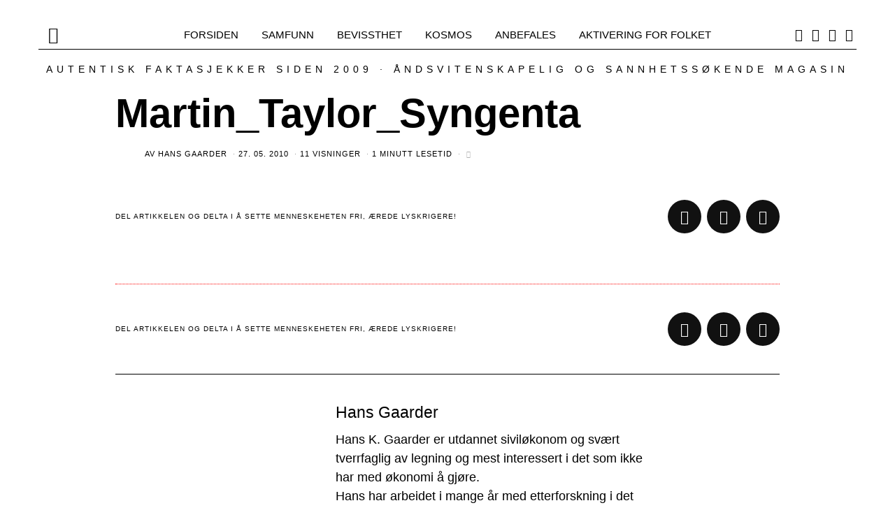

--- FILE ---
content_type: text/html; charset=UTF-8
request_url: https://www.nyhetsspeilet.no/2010/05/alt-om-arets-bilderbergm%C3%B8te/martin_taylor_syngenta-2/
body_size: 41929
content:
<!DOCTYPE html>
<html lang="nb-NO" class="no-js">
<head>
	<meta charset="UTF-8">
	<meta name="viewport" content="width=device-width, initial-scale=1.0">
	<link rel="profile" href="http://gmpg.org/xfn/11">
    
	<!--[if lt IE 9]>
	<script src="https://www.nyhetsspeilet.no/wp-content/themes/fox/v55/js/html5.js"></script>
	<![endif]-->
    
    <script>(function(html){html.className = html.className.replace(/\bno-js\b/,'js')})(document.documentElement);</script>
<title>Martin_Taylor_Syngenta &#8211; Nyhetsspeilet</title>
<link data-rocket-prefetch href="https://www.googletagmanager.com" rel="dns-prefetch">
<link data-rocket-prefetch href="https://stats.wp.com" rel="dns-prefetch">
<link crossorigin data-rocket-preload as="font" href="https://www.nyhetsspeilet.no/wp-content/cache/fonts/1/google-fonts/fonts/s/inter/v20/UcC73FwrK3iLTeHuS_nVMrMxCp50SjIa1ZL7.woff2" rel="preload">
<link crossorigin data-rocket-preload as="font" href="https://www.nyhetsspeilet.no/wp-content/themes/fox/v55/css/lib/fontawesome-5.15.4/webfonts/fa-brands-400.woff2" rel="preload">
<link crossorigin data-rocket-preload as="font" href="https://www.nyhetsspeilet.no/wp-content/themes/fox/v55/css/lib/fontawesome-5.15.4/webfonts/fa-solid-900.woff2" rel="preload">
<link crossorigin data-rocket-preload as="font" href="https://www.nyhetsspeilet.no/wp-content/cache/fonts/1/google-fonts/fonts/s/oswald/v57/TK3_WkUHHAIjg75cFRf3bXL8LICs1_FvsUZiZQ.woff2" rel="preload">
<link crossorigin data-rocket-preload as="font" href="https://www.nyhetsspeilet.no/wp-content/cache/fonts/1/google-fonts/fonts/s/candal/v16/XoHn2YH6T7-t_8c9BhQI.woff2" rel="preload">
<style id="wpr-usedcss">.fluid-width-video-wrapper{width:100%;position:relative;padding:0}.fluid-width-video-wrapper embed,.fluid-width-video-wrapper iframe,.fluid-width-video-wrapper object{position:absolute;top:0;left:0;width:100%;height:100%}img:is([sizes=auto i],[sizes^="auto," i]){contain-intrinsic-size:3000px 1500px}img.emoji{display:inline!important;border:none!important;box-shadow:none!important;height:1em!important;width:1em!important;margin:0 .07em!important;vertical-align:-.1em!important;background:0 0!important;padding:0!important}:root{--wp-block-synced-color:#7a00df;--wp-block-synced-color--rgb:122,0,223;--wp-bound-block-color:var(--wp-block-synced-color);--wp-editor-canvas-background:#ddd;--wp-admin-theme-color:#007cba;--wp-admin-theme-color--rgb:0,124,186;--wp-admin-theme-color-darker-10:#006ba1;--wp-admin-theme-color-darker-10--rgb:0,107,160.5;--wp-admin-theme-color-darker-20:#005a87;--wp-admin-theme-color-darker-20--rgb:0,90,135;--wp-admin-border-width-focus:2px}@media (min-resolution:192dpi){:root{--wp-admin-border-width-focus:1.5px}}:root{--wp--preset--font-size--normal:16px;--wp--preset--font-size--huge:42px}html :where(.has-border-color){border-style:solid}html :where([style*=border-top-color]){border-top-style:solid}html :where([style*=border-right-color]){border-right-style:solid}html :where([style*=border-bottom-color]){border-bottom-style:solid}html :where([style*=border-left-color]){border-left-style:solid}html :where([style*=border-width]){border-style:solid}html :where([style*=border-top-width]){border-top-style:solid}html :where([style*=border-right-width]){border-right-style:solid}html :where([style*=border-bottom-width]){border-bottom-style:solid}html :where([style*=border-left-width]){border-left-style:solid}html :where(img[class*=wp-image-]){height:auto;max-width:100%}:where(figure){margin:0 0 1em}html :where(.is-position-sticky){--wp-admin--admin-bar--position-offset:var(--wp-admin--admin-bar--height,0px)}@media screen and (max-width:600px){html :where(.is-position-sticky){--wp-admin--admin-bar--position-offset:0px}}:root{--wp--preset--aspect-ratio--square:1;--wp--preset--aspect-ratio--4-3:4/3;--wp--preset--aspect-ratio--3-4:3/4;--wp--preset--aspect-ratio--3-2:3/2;--wp--preset--aspect-ratio--2-3:2/3;--wp--preset--aspect-ratio--16-9:16/9;--wp--preset--aspect-ratio--9-16:9/16;--wp--preset--color--black:#000000;--wp--preset--color--cyan-bluish-gray:#abb8c3;--wp--preset--color--white:#ffffff;--wp--preset--color--pale-pink:#f78da7;--wp--preset--color--vivid-red:#cf2e2e;--wp--preset--color--luminous-vivid-orange:#ff6900;--wp--preset--color--luminous-vivid-amber:#fcb900;--wp--preset--color--light-green-cyan:#7bdcb5;--wp--preset--color--vivid-green-cyan:#00d084;--wp--preset--color--pale-cyan-blue:#8ed1fc;--wp--preset--color--vivid-cyan-blue:#0693e3;--wp--preset--color--vivid-purple:#9b51e0;--wp--preset--gradient--vivid-cyan-blue-to-vivid-purple:linear-gradient(135deg,rgb(6, 147, 227) 0%,rgb(155, 81, 224) 100%);--wp--preset--gradient--light-green-cyan-to-vivid-green-cyan:linear-gradient(135deg,rgb(122, 220, 180) 0%,rgb(0, 208, 130) 100%);--wp--preset--gradient--luminous-vivid-amber-to-luminous-vivid-orange:linear-gradient(135deg,rgb(252, 185, 0) 0%,rgb(255, 105, 0) 100%);--wp--preset--gradient--luminous-vivid-orange-to-vivid-red:linear-gradient(135deg,rgb(255, 105, 0) 0%,rgb(207, 46, 46) 100%);--wp--preset--gradient--very-light-gray-to-cyan-bluish-gray:linear-gradient(135deg,rgb(238, 238, 238) 0%,rgb(169, 184, 195) 100%);--wp--preset--gradient--cool-to-warm-spectrum:linear-gradient(135deg,rgb(74, 234, 220) 0%,rgb(151, 120, 209) 20%,rgb(207, 42, 186) 40%,rgb(238, 44, 130) 60%,rgb(251, 105, 98) 80%,rgb(254, 248, 76) 100%);--wp--preset--gradient--blush-light-purple:linear-gradient(135deg,rgb(255, 206, 236) 0%,rgb(152, 150, 240) 100%);--wp--preset--gradient--blush-bordeaux:linear-gradient(135deg,rgb(254, 205, 165) 0%,rgb(254, 45, 45) 50%,rgb(107, 0, 62) 100%);--wp--preset--gradient--luminous-dusk:linear-gradient(135deg,rgb(255, 203, 112) 0%,rgb(199, 81, 192) 50%,rgb(65, 88, 208) 100%);--wp--preset--gradient--pale-ocean:linear-gradient(135deg,rgb(255, 245, 203) 0%,rgb(182, 227, 212) 50%,rgb(51, 167, 181) 100%);--wp--preset--gradient--electric-grass:linear-gradient(135deg,rgb(202, 248, 128) 0%,rgb(113, 206, 126) 100%);--wp--preset--gradient--midnight:linear-gradient(135deg,rgb(2, 3, 129) 0%,rgb(40, 116, 252) 100%);--wp--preset--font-size--small:13px;--wp--preset--font-size--medium:20px;--wp--preset--font-size--large:36px;--wp--preset--font-size--x-large:42px;--wp--preset--spacing--20:0.44rem;--wp--preset--spacing--30:0.67rem;--wp--preset--spacing--40:1rem;--wp--preset--spacing--50:1.5rem;--wp--preset--spacing--60:2.25rem;--wp--preset--spacing--70:3.38rem;--wp--preset--spacing--80:5.06rem;--wp--preset--shadow--natural:6px 6px 9px rgba(0, 0, 0, .2);--wp--preset--shadow--deep:12px 12px 50px rgba(0, 0, 0, .4);--wp--preset--shadow--sharp:6px 6px 0px rgba(0, 0, 0, .2);--wp--preset--shadow--outlined:6px 6px 0px -3px rgb(255, 255, 255),6px 6px rgb(0, 0, 0);--wp--preset--shadow--crisp:6px 6px 0px rgb(0, 0, 0)}:where(.is-layout-flex){gap:.5em}:where(.is-layout-grid){gap:.5em}:where(.wp-block-columns.is-layout-flex){gap:2em}:where(.wp-block-columns.is-layout-grid){gap:2em}:where(.wp-block-post-template.is-layout-flex){gap:1.25em}:where(.wp-block-post-template.is-layout-grid){gap:1.25em}.authors-list-ajax-filter{margin-bottom:80px}.authors-list-ajax-filter form{display:flex;flex-wrap:wrap;justify-content:center}.authors-list-ajax-filter input[type=search]{width:auto;margin-right:15px}.authors-list-items{position:relative}.authors-list-items .spinner{display:none;left:0;width:100%;height:100%;z-index:9999;position:absolute}.authors-list-items .spinner svg{position:absolute;width:100px;height:100px;-webkit-transform:translate(-50%,-50%);transform:translate(-50%,-50%)}.ui-state-disabled{cursor:default!important;pointer-events:none}.ui-slider{position:relative;text-align:left}.ui-slider .ui-slider-handle{position:absolute;z-index:2;width:1.2em;height:1.2em;cursor:pointer;-ms-touch-action:none;touch-action:none}.ui-slider .ui-slider-range{position:absolute;z-index:1;font-size:.7em;display:block;border:0;background-position:0 0}.ui-slider.ui-state-disabled .ui-slider-handle,.ui-slider.ui-state-disabled .ui-slider-range{filter:inherit}.ui-slider-horizontal{height:.8em}.ui-slider-horizontal .ui-slider-handle{top:-.3em;margin-left:-.6em}.ui-slider-horizontal .ui-slider-range{top:0;height:100%}.ui-slider-horizontal .ui-slider-range-min{left:0}.ui-slider-horizontal .ui-slider-range-max{right:0}.ui-slider-vertical{width:.8em;height:100px}.ui-slider-vertical .ui-slider-handle{left:-.3em;margin-left:0;margin-bottom:-.6em}.ui-slider-vertical .ui-slider-range{left:0;width:100%}.ui-slider-vertical .ui-slider-range-min{bottom:0}.ui-slider-vertical .ui-slider-range-max{top:0}.ui-widget{font-family:Arial,Helvetica,sans-serif;font-size:1em}.ui-widget .ui-widget{font-size:1em}.ui-widget button,.ui-widget input,.ui-widget select,.ui-widget textarea{font-family:Arial,Helvetica,sans-serif;font-size:1em}.ui-widget.ui-widget-content{border:1px solid #c5c5c5}.ui-widget-content{border:1px solid #ddd;background:#fff;color:#333}.ui-widget-content a{color:#333}.ui-widget-header{border:1px solid #ddd;background:#e9e9e9;color:#333;font-weight:700}.ui-widget-header a{color:#333}.ui-state-default,.ui-widget-content .ui-state-default,.ui-widget-header .ui-state-default{border:1px solid #c5c5c5;background:#f6f6f6;font-weight:400;color:#454545}.ui-state-default a,.ui-state-default a:link,.ui-state-default a:visited{color:#454545;text-decoration:none}.ui-state-focus,.ui-state-hover,.ui-widget-content .ui-state-focus,.ui-widget-content .ui-state-hover,.ui-widget-header .ui-state-focus,.ui-widget-header .ui-state-hover{border:1px solid #ccc;background:#ededed;font-weight:400;color:#2b2b2b}.ui-state-focus a,.ui-state-focus a:hover,.ui-state-focus a:link,.ui-state-focus a:visited,.ui-state-hover a,.ui-state-hover a:hover,.ui-state-hover a:link,.ui-state-hover a:visited{color:#2b2b2b;text-decoration:none}.ui-state-active,.ui-widget-content .ui-state-active,.ui-widget-header .ui-state-active{border:1px solid #003eff;background:#007fff;font-weight:400;color:#fff}.ui-state-active a,.ui-state-active a:link,.ui-state-active a:visited{color:#fff;text-decoration:none}.ui-state-disabled,.ui-widget-content .ui-state-disabled,.ui-widget-header .ui-state-disabled{opacity:.35;-ms-filter:"alpha(opacity=35)";background-image:none}.ui-corner-all{border-top-left-radius:3px}.ui-corner-all{border-top-right-radius:3px}.ui-corner-all{border-bottom-left-radius:3px}.ui-corner-all{border-bottom-right-radius:3px}.srr-tab-wrap{margin:0 0 1em!important;background:0 0!important;border:none!important;padding:0!important}.srr-tab-wrap li{list-style:none!important;float:left;background-image:none!important;margin:5px 5px 0 0!important;padding:3px 10px!important;border-radius:3px;border:1px solid #ccc;cursor:pointer}.srr-tab-wrap li:hover{opacity:.9}.srr-main{margin-bottom:1em}.srr-main:last-child{margin-bottom:0}.srr-wrap{padding:0!important;max-width:100%;min-width:100%!important}.srr-wrap div{left:0;right:0}.srr-wrap .srr-item{border-top:0;padding:10px}.srr-wrap:not(.srr-grid) .srr-item:last-child{margin-bottom:0;border-bottom:0}.srr-wrap .srr-item>div>*{margin-bottom:.5em!important}.srr-wrap .srr-item>div>:first-child{margin-top:0}.srr-paginated .srr-item{display:none}.srr-page-bar{display:flex;justify-content:space-between}.srr-page-list a.srr-active-page{font-weight:700!important}a{text-decoration:none!important}h1,h2,h3,h4,h5,h6,p{font-family:"Segoe UI",Roboto,Oxygen-Sans,Ubuntu,Cantarell,"Helvetica Neue",sans-serif}.wp_automatic_gallery_main{width:500px;height:500px;background-size:contain;background-position:center;background-repeat:no-repeat;border:1px solid #eee;margin-bottom:10px;max-width:100%}.wp_automatic_gallery_btn{background-position:center center;background-repeat:no-repeat;background-size:contain;border:1px solid #eee;height:80px;width:80px;float:left;cursor:pointer;margin-right:1px}.wp_automatic_gallery_btn:last-child{clear:right}video{position:absolute;left:0;top:-248px;height:366px}@font-face{font-display:swap;font-family:Candal;font-style:normal;font-weight:400;src:url(https://www.nyhetsspeilet.no/wp-content/cache/fonts/1/google-fonts/fonts/s/candal/v16/XoHn2YH6T7-t_8c9BhQI.woff2) format('woff2');unicode-range:U+0000-00FF,U+0131,U+0152-0153,U+02BB-02BC,U+02C6,U+02DA,U+02DC,U+0304,U+0308,U+0329,U+2000-206F,U+20AC,U+2122,U+2191,U+2193,U+2212,U+2215,U+FEFF,U+FFFD}@font-face{font-display:swap;font-family:Inter;font-style:normal;font-weight:400;src:url(https://www.nyhetsspeilet.no/wp-content/cache/fonts/1/google-fonts/fonts/s/inter/v20/UcC73FwrK3iLTeHuS_nVMrMxCp50SjIa1ZL7.woff2) format('woff2');unicode-range:U+0000-00FF,U+0131,U+0152-0153,U+02BB-02BC,U+02C6,U+02DA,U+02DC,U+0304,U+0308,U+0329,U+2000-206F,U+20AC,U+2122,U+2191,U+2193,U+2212,U+2215,U+FEFF,U+FFFD}@font-face{font-display:swap;font-family:Inter;font-style:normal;font-weight:600;src:url(https://www.nyhetsspeilet.no/wp-content/cache/fonts/1/google-fonts/fonts/s/inter/v20/UcC73FwrK3iLTeHuS_nVMrMxCp50SjIa1ZL7.woff2) format('woff2');unicode-range:U+0000-00FF,U+0131,U+0152-0153,U+02BB-02BC,U+02C6,U+02DA,U+02DC,U+0304,U+0308,U+0329,U+2000-206F,U+20AC,U+2122,U+2191,U+2193,U+2212,U+2215,U+FEFF,U+FFFD}@font-face{font-display:swap;font-family:Inter;font-style:normal;font-weight:700;src:url(https://www.nyhetsspeilet.no/wp-content/cache/fonts/1/google-fonts/fonts/s/inter/v20/UcC73FwrK3iLTeHuS_nVMrMxCp50SjIa1ZL7.woff2) format('woff2');unicode-range:U+0000-00FF,U+0131,U+0152-0153,U+02BB-02BC,U+02C6,U+02DA,U+02DC,U+0304,U+0308,U+0329,U+2000-206F,U+20AC,U+2122,U+2191,U+2193,U+2212,U+2215,U+FEFF,U+FFFD}@font-face{font-display:swap;font-family:Oswald;font-style:normal;font-weight:400;src:url(https://www.nyhetsspeilet.no/wp-content/cache/fonts/1/google-fonts/fonts/s/oswald/v57/TK3_WkUHHAIjg75cFRf3bXL8LICs1_FvsUZiZQ.woff2) format('woff2');unicode-range:U+0000-00FF,U+0131,U+0152-0153,U+02BB-02BC,U+02C6,U+02DA,U+02DC,U+0304,U+0308,U+0329,U+2000-206F,U+20AC,U+2122,U+2191,U+2193,U+2212,U+2215,U+FEFF,U+FFFD}html{overflow-y:scroll}html{font-family:sans-serif;-ms-text-size-adjust:100%;-webkit-text-size-adjust:100%}body{margin:0}article,figcaption,figure,footer,header,main,menu,nav{display:block}audio,canvas,progress,video{display:inline-block}audio:not([controls]){display:none;height:0}progress{vertical-align:baseline}[hidden],template{display:none}a{background-color:transparent;-webkit-text-decoration-skip:objects}a:active,a:hover{outline-width:0}strong{font-weight:inherit}strong{font-weight:bolder}h1{font-size:2em;margin:.67em 0}small{font-size:80%}img{border-style:none}svg:not(:root){overflow:hidden}code{font-family:monospace,monospace;font-size:1em}figure{margin:1em 40px}button,input,select,textarea{font:inherit;margin:0}optgroup{font-weight:700}button,input{overflow:visible}button,select{text-transform:none}[type=reset],[type=submit],button,html [type=button]{-webkit-appearance:button}[type=button]::-moz-focus-inner,[type=reset]::-moz-focus-inner,[type=submit]::-moz-focus-inner,button::-moz-focus-inner{border-style:none;padding:0}[type=button]:-moz-focusring,[type=reset]:-moz-focusring,[type=submit]:-moz-focusring,button:-moz-focusring{outline:ButtonText dotted 1px}fieldset{border:1px solid silver;margin:0 2px;padding:.35em .625em .75em}legend{box-sizing:border-box;color:inherit;display:table;max-width:100%;padding:0;white-space:normal}textarea{overflow:auto}[type=checkbox],[type=radio]{box-sizing:border-box;padding:0}[type=number]::-webkit-inner-spin-button,[type=number]::-webkit-outer-spin-button{height:auto}[type=search]{-webkit-appearance:textfield;outline-offset:-2px}[type=search]::-webkit-search-cancel-button,[type=search]::-webkit-search-decoration{-webkit-appearance:none}::-webkit-input-placeholder{color:inherit;opacity:.54}::-webkit-file-upload-button{-webkit-appearance:button;font:inherit}article,figcaption,figure,footer,nav{display:block}audio,canvas,video{display:inline-block}audio:not([controls]){display:none}html{font-size:100%;-webkit-text-size-adjust:100%;-ms-text-size-adjust:100%}a:focus{outline:#333 dotted thin;outline:-webkit-focus-ring-color auto 5px;outline-offset:-2px}a:active,a:hover{outline:0}img{max-width:100%;height:auto;vertical-align:middle;border:0;-ms-interpolation-mode:bicubic}button,input,select,textarea{margin:0;font-size:100%;vertical-align:middle}button,input{line-height:normal}button::-moz-focus-inner,input::-moz-focus-inner{padding:0;border:0}@font-face{font-family:"Font Awesome 5 Free";font-style:normal;font-weight:900;font-display:swap;src:url("https://www.nyhetsspeilet.no/wp-content/themes/fox/v55/css/lib/fontawesome-5.15.4/webfonts/fa-solid-900.eot");src:url("https://www.nyhetsspeilet.no/wp-content/themes/fox/v55/css/lib/fontawesome-5.15.4/webfonts/fa-solid-900.eot?#iefix") format("embedded-opentype"),url("https://www.nyhetsspeilet.no/wp-content/themes/fox/v55/css/lib/fontawesome-5.15.4/webfonts/fa-solid-900.woff2") format("woff2"),url("https://www.nyhetsspeilet.no/wp-content/themes/fox/v55/css/lib/fontawesome-5.15.4/webfonts/fa-solid-900.woff") format("woff"),url("https://www.nyhetsspeilet.no/wp-content/themes/fox/v55/css/lib/fontawesome-5.15.4/webfonts/fa-solid-900.ttf") format("truetype"),url("https://www.nyhetsspeilet.no/wp-content/themes/fox/v55/css/lib/fontawesome-5.15.4/webfonts/fa-solid-900.svg#fontawesome") format("svg")}.fa,.fas{font-family:"Font Awesome 5 Free";font-weight:900}@font-face{font-family:"Font Awesome 5 Brands";font-style:normal;font-weight:400;font-display:swap;src:url("https://www.nyhetsspeilet.no/wp-content/themes/fox/v55/css/lib/fontawesome-5.15.4/webfonts/fa-brands-400.eot");src:url("https://www.nyhetsspeilet.no/wp-content/themes/fox/v55/css/lib/fontawesome-5.15.4/webfonts/fa-brands-400.eot?#iefix") format("embedded-opentype"),url("https://www.nyhetsspeilet.no/wp-content/themes/fox/v55/css/lib/fontawesome-5.15.4/webfonts/fa-brands-400.woff2") format("woff2"),url("https://www.nyhetsspeilet.no/wp-content/themes/fox/v55/css/lib/fontawesome-5.15.4/webfonts/fa-brands-400.woff") format("woff"),url("https://www.nyhetsspeilet.no/wp-content/themes/fox/v55/css/lib/fontawesome-5.15.4/webfonts/fa-brands-400.ttf") format("truetype"),url("https://www.nyhetsspeilet.no/wp-content/themes/fox/v55/css/lib/fontawesome-5.15.4/webfonts/fa-brands-400.svg#fontawesome") format("svg")}.fab{font-family:"Font Awesome 5 Brands";font-weight:400}@font-face{font-family:feather;src:url(https://www.nyhetsspeilet.no/wp-content/themes/fox/v55/css/lib/feather/feather.ttf?rny1sd) format("truetype"),url(https://www.nyhetsspeilet.no/wp-content/themes/fox/v55/css/lib/feather/feather.woff?rny1sd) format("woff"),url(https://www.nyhetsspeilet.no/wp-content/themes/fox/v55/css/lib/feather/feather.svg?rny1sd#icomoon) format("svg");font-weight:400;font-style:normal;font-display:swap}.offcanvas-nav li>.indicator i,[class*=" feather-"],[class^=feather-]{font-family:feather!important;font-style:normal;font-weight:400;font-variant:normal;text-transform:none;line-height:1;-webkit-font-smoothing:antialiased;-moz-osx-font-smoothing:grayscale}.offcanvas-nav li>.indicator i:before{content:"\e930"}.feather-mail:before{content:"\e98e"}.feather-menu:before{content:"\e994"}.feather-search:before{content:"\e9c8"}.feather-x:before{content:"\ea0e"}.slides{margin:0;padding:0;list-style:none}.flexslider{margin:0;padding:0}.flexslider .slides>li{display:none;-webkit-backface-visibility:hidden}.flexslider .slides img{width:100%;display:block}.flexslider .slides:after{content:" ";display:block;clear:both;visibility:hidden;line-height:0;height:0}* html .flexslider .slides{height:1%}.no-js .flexslider .slides>li:first-child{display:block}.flexslider{margin:0 0 60px;background:#fff;border:4px solid #fff;position:relative;zoom:1;border-radius:4px;-o-box-shadow:0 1px 4px rgba(0,0,0,.2);box-shadow:0 1px 4px rgba(0,0,0,.2)}.flexslider .slides{zoom:1}.slick-slider{position:relative;display:block;box-sizing:border-box;-webkit-touch-callout:none;-webkit-user-select:none;-moz-user-select:none;user-select:none;touch-action:pan-y;-webkit-tap-highlight-color:transparent}.slick-list{position:relative;overflow:hidden;display:block;margin:0;padding:0}.slick-list:focus{outline:0}.slick-slider .slick-list,.slick-slider .slick-track{transform:translate3d(0,0,0)}.slick-track{position:relative;left:0;top:0;display:block;margin-left:auto;margin-right:auto}.slick-track:after,.slick-track:before{content:"";display:table}.slick-track:after{clear:both}.slick-loading .slick-track{visibility:hidden}.slick-slide{float:left;height:100%;min-height:1px;display:none}[dir=rtl] .slick-slide{float:right}.slick-slide img{display:block}.slick-slide.slick-loading img{display:none}.slick-initialized .slick-slide{display:block}.slick-loading .slick-slide{visibility:hidden}.slick-vertical .slick-slide{display:block;height:auto;border:1px solid transparent}.slick-arrow.slick-hidden{display:none}.tooltipster-base{display:flex;pointer-events:none;position:absolute}.tooltipster-box{flex:1 1 auto}.tooltipster-content{box-sizing:border-box;max-height:100%;max-width:100%;overflow:hidden}.tooltipster-ruler{bottom:0;left:0;overflow:hidden;position:fixed;right:0;top:0;visibility:hidden}.tooltipster-sidetip .tooltipster-box{background:#565656;border:2px solid #000;border-radius:4px}.tooltipster-sidetip.tooltipster-bottom .tooltipster-box{margin-top:8px}.tooltipster-sidetip.tooltipster-left .tooltipster-box{margin-right:8px}.tooltipster-sidetip.tooltipster-right .tooltipster-box{margin-left:8px}.tooltipster-sidetip.tooltipster-top .tooltipster-box{margin-bottom:8px}.tooltipster-sidetip .tooltipster-content{color:#fff;line-height:18px;padding:6px 14px}.tooltipster-sidetip .tooltipster-arrow{overflow:hidden;position:absolute}.tooltipster-sidetip.tooltipster-bottom .tooltipster-arrow{height:10px;margin-left:-10px;top:0;width:20px}.tooltipster-sidetip.tooltipster-left .tooltipster-arrow{height:20px;margin-top:-10px;right:0;top:0;width:10px}.tooltipster-sidetip.tooltipster-right .tooltipster-arrow{height:20px;margin-top:-10px;left:0;top:0;width:10px}.tooltipster-sidetip.tooltipster-top .tooltipster-arrow{bottom:0;height:10px;margin-left:-10px;width:20px}.tooltipster-sidetip .tooltipster-arrow-background,.tooltipster-sidetip .tooltipster-arrow-border{height:0;position:absolute;width:0}.tooltipster-sidetip .tooltipster-arrow-background{border:10px solid transparent}.tooltipster-sidetip.tooltipster-bottom .tooltipster-arrow-background{border-bottom-color:#565656;left:0;top:3px}.tooltipster-sidetip.tooltipster-left .tooltipster-arrow-background{border-left-color:#565656;left:-3px;top:0}.tooltipster-sidetip.tooltipster-right .tooltipster-arrow-background{border-right-color:#565656;left:3px;top:0}.tooltipster-sidetip.tooltipster-top .tooltipster-arrow-background{border-top-color:#565656;left:0;top:-3px}.tooltipster-sidetip .tooltipster-arrow-border{border:10px solid transparent;left:0;top:0}.tooltipster-sidetip.tooltipster-bottom .tooltipster-arrow-border{border-bottom-color:#000}.tooltipster-sidetip.tooltipster-left .tooltipster-arrow-border{border-left-color:#000}.tooltipster-sidetip.tooltipster-right .tooltipster-arrow-border{border-right-color:#000}.tooltipster-sidetip.tooltipster-top .tooltipster-arrow-border{border-top-color:#000}.tooltipster-sidetip .tooltipster-arrow-uncropped{position:relative}.tooltipster-sidetip.tooltipster-bottom .tooltipster-arrow-uncropped{top:-10px}.tooltipster-sidetip.tooltipster-right .tooltipster-arrow-uncropped{left:-10px}.tooltipster-sidetip.tooltipster-borderless .tooltipster-box{border:none;background:#1b1b1b;background:rgba(10,10,10,.9)}.tooltipster-sidetip.tooltipster-borderless.tooltipster-bottom .tooltipster-box{margin-top:8px}.tooltipster-sidetip.tooltipster-borderless.tooltipster-left .tooltipster-box{margin-right:8px}.tooltipster-sidetip.tooltipster-borderless.tooltipster-right .tooltipster-box{margin-left:8px}.tooltipster-sidetip.tooltipster-borderless.tooltipster-top .tooltipster-box{margin-bottom:8px}.tooltipster-sidetip.tooltipster-borderless .tooltipster-arrow{height:8px;margin-left:-8px;width:16px}.tooltipster-sidetip.tooltipster-borderless.tooltipster-left .tooltipster-arrow,.tooltipster-sidetip.tooltipster-borderless.tooltipster-right .tooltipster-arrow{height:16px;margin-left:0;margin-top:-8px;width:8px}.tooltipster-sidetip.tooltipster-borderless .tooltipster-arrow-background{display:none}.tooltipster-sidetip.tooltipster-borderless .tooltipster-arrow-border{border:8px solid transparent}.tooltipster-sidetip.tooltipster-borderless.tooltipster-bottom .tooltipster-arrow-border{border-bottom-color:#1b1b1b;border-bottom-color:rgba(10,10,10,.9)}.tooltipster-sidetip.tooltipster-borderless.tooltipster-left .tooltipster-arrow-border{border-left-color:#1b1b1b;border-left-color:rgba(10,10,10,.9)}.tooltipster-sidetip.tooltipster-borderless.tooltipster-right .tooltipster-arrow-border{border-right-color:#1b1b1b;border-right-color:rgba(10,10,10,.9)}.tooltipster-sidetip.tooltipster-borderless.tooltipster-top .tooltipster-arrow-border{border-top-color:#1b1b1b;border-top-color:rgba(10,10,10,.9)}.tooltipster-sidetip.tooltipster-borderless.tooltipster-bottom .tooltipster-arrow-uncropped{top:-8px}.tooltipster-sidetip.tooltipster-borderless.tooltipster-right .tooltipster-arrow-uncropped{left:-8px}.mfp-bg{top:0;left:0;width:100%;height:100%;z-index:1042;overflow:hidden;position:fixed;background:#0b0b0b;opacity:.8}.mfp-wrap{top:0;left:0;width:100%;height:100%;z-index:1043;position:fixed;outline:0!important;-webkit-backface-visibility:hidden}.mfp-container{text-align:center;position:absolute;width:100%;height:100%;left:0;top:0;padding:0 8px;box-sizing:border-box}.mfp-container:before{content:"";display:inline-block;height:100%;vertical-align:middle}.mfp-align-top .mfp-container:before{display:none}.mfp-ajax-cur{cursor:progress}.mfp-zoom-out-cur{cursor:zoom-out}.mfp-arrow,.mfp-close,.mfp-counter{-webkit-user-select:none;-moz-user-select:none;user-select:none}.mfp-loading.mfp-figure{display:none}button.mfp-arrow,button.mfp-close{overflow:visible;cursor:pointer;background:0 0;border:0;-webkit-appearance:none;display:block;outline:0;padding:0;z-index:1046;box-shadow:none;touch-action:manipulation}button::-moz-focus-inner{padding:0;border:0}.mfp-close{width:44px;height:44px;line-height:44px;position:absolute;right:0;top:0;text-decoration:none;text-align:center;opacity:.65;padding:0 0 18px 10px;color:#fff;font-style:normal;font-size:28px;font-family:Arial,Baskerville,monospace}.mfp-close:focus,.mfp-close:hover{opacity:1}.mfp-close:active{top:1px}.mfp-close-btn-in .mfp-close{color:#333}.mfp-counter{position:absolute;top:0;right:0;color:#ccc;font-size:12px;line-height:18px;white-space:nowrap}.mfp-arrow{position:absolute;opacity:.65;margin:0;top:50%;margin-top:-55px;padding:0;width:90px;height:110px;-webkit-tap-highlight-color:transparent}.mfp-arrow:active{margin-top:-54px}.mfp-arrow:focus,.mfp-arrow:hover{opacity:1}.mfp-arrow:after,.mfp-arrow:before{content:"";display:block;width:0;height:0;position:absolute;left:0;top:0;margin-top:35px;margin-left:35px;border:inset transparent}.mfp-arrow:after{border-top-width:13px;border-bottom-width:13px;top:8px}.mfp-arrow:before{border-top-width:21px;border-bottom-width:21px;opacity:.7}.mfp-iframe-scaler{width:100%;height:0;overflow:hidden;padding-top:56.25%}.mfp-iframe-scaler iframe{position:absolute;display:block;top:0;left:0;width:100%;height:100%;box-shadow:0 0 8px rgba(0,0,0,.6);background:#000}img.mfp-img{width:auto;max-width:100%;height:auto;display:block;line-height:0;box-sizing:border-box;padding:40px 0;margin:0 auto}.mfp-figure{line-height:0}.mfp-figure:after{content:"";position:absolute;left:0;top:40px;bottom:40px;display:block;right:0;width:auto;height:auto;z-index:-1;box-shadow:0 0 8px rgba(0,0,0,.6);background:#444}.mfp-figure small{color:#bdbdbd;display:block;font-size:12px;line-height:14px}.mfp-figure figure{margin:0}.mfp-bottom-bar{margin-top:-36px;position:absolute;top:100%;left:0;width:100%;cursor:auto}.mfp-title{text-align:left;line-height:18px;color:#f3f3f3;word-wrap:break-word;padding-right:36px}@media all and (max-width:900px){.mfp-arrow{transform:scale(.75)}.mfp-container{padding-left:6px;padding-right:6px}}html.lightbox-open{overflow:hidden}.mfp-bg{z-index:11042}.mfp-wrap{z-index:11043}.mfp-gallery .mfp-figure{transition:all .1s cubic-bezier(.175, .885, .32, 1.275);opacity:0;visibility:hidden}.mfp-gallery.mfp-image-loaded .mfp-figure{opacity:1;visibility:visible}.mfp-gallery.mfp-image-loaded.mfp-removing .mfp-figure{opacity:0;visibility:hidden}.mfp-bg{background:rgba(0,0,0,.9);opacity:1;color:#fff;transition:all .4s cubic-bezier(.215, .61, .355, 1)}.mfp-bg.mfp-removing{opacity:0}.mfp-figure:after{display:none}.mfp-iframe-scaler iframe{box-shadow:none;background:0 0}.mfp-wrap{color:#fff}.mfp-figure figure{position:relative}.mfp-figure figure>img{display:block;order:2}.mfp-figure figcaption{order:1;position:absolute;bottom:40px;top:40px;right:100%;width:150px;margin-right:1.5em;text-align:right;display:flex;align-items:flex-end}.mfp-title{padding:0;font-size:1em;text-align:inherit;display:block;width:100%;flex:none}.mfp-title p{margin:0}.lightbox-caption-long{font-size:.8em}.mfp-counter{position:absolute;bottom:auto;top:5%;right:0;left:auto}.mfp-counter .total{font-size:1.5em;margin-left:4px;vertical-align:text-top}.mfp-bottom-bar{margin:0;position:static!important}@media (max-width:1100px){.mfp-figure figcaption{background:rgba(0,0,0,.9);background:linear-gradient(transparent,rgba(0,0,0,.6));color:#fff;left:0;right:auto;top:auto;padding:10px 16px;text-align:left;width:auto;width:100%;margin:0}.mfp-title{width:60%;max-width:800px;min-width:100px}.lightbox-caption-short{font-size:.9em}.mfp-counter{display:none}}.mfp-zoom-out-cur{cursor:pointer}button.mfp-arrow,button.mfp-arrow:hover{display:block;background:0 0;color:inherit;visibility:visible;margin:0;width:40px;height:40px;text-align:center;font-size:24px;top:auto;left:auto;transform:none;padding:0;margin:0}button.mfp-arrow i,button.mfp-arrow:hover i{margin:0;display:block;position:absolute;top:50%;left:50%;text-shadow:1px 1px 4px rgba(0,0,0,.6);transform:translate(-50%,-50%)}button.mfp-arrow{opacity:1;@incldue transition( color .3s ease-out);color:rgba(255,255,255,.4)}button.mfp-arrow:hover{color:#fff;opacity:1}button.mfp-arrow:after,button.mfp-arrow:before{display:none}button.mfp-arrow{opacity:1}button.mfp-arrow:hover{opacity:1}.mfp-close{position:fixed;top:5%;left:auto;right:5%;width:40px;height:40px;text-align:center;font-size:26px;color:inherit;cursor:pointer;transition:color .3s ease-out;color:rgba(255,255,255,.4);opacity:1}.mfp-close:hover{opacity:1;color:#fff}.mfp-close:hover{background:0 0}.mfp-close i{display:block;position:absolute;margin:0;top:50%;left:50%;transform:translate(-50%,-50%)}body .mfp-close:before{display:block;position:absolute;top:0;bottom:0;right:0;left:0;width:100%!important;height:100%!important;z-index:40;border:none!important;outline:0;background:0 0!important;content:"";margin:0!important;padding:0!important;opacity:0}.mfp-counter,.mfp-title{color:inherit}.mfp-title a{color:inherit;outline:0;text-decoration:none;border-bottom:1px solid;transition:border-color .15s}.mfp-title a:hover{border-bottom-color:transparent;text-decoration:none}.li-facebook a{background-color:#3b5998}.li-rss-2 a{background-color:#f26522}.li-twitter a{background-color:#1da1f2}*,:after,:before{box-sizing:border-box;-webkit-box-sizing:border-box;-moz-box-sizing:border-box}html{font-size:.625em}#wpstats{width:0!important;height:0!important;position:absolute;top:0;left:0}.updated:not(.published){clip:rect(1px,1px,1px,1px);height:1px;overflow:hidden;position:absolute!important;width:1px}.hide{display:none!important}body{font-family:"Helvetica Neue",Helvetica,Arial,sans-serif;font-size:16px;color:#000;line-height:1.6}@media (max-width:600px){body{font-size:14px}}.gallery,address,dl,figure,h1,h2,h3,h4,h5,h6,p,table,ul{margin:0 0 24px}@media only screen and (max-width:600px){.gallery,address,dl,figure,h1,h2,h3,h4,h5,h6,p,table,ul{margin-bottom:20px}}.entry-content>figure:last-child,.entry-content>h2:last-child,.entry-content>h3:last-child,.entry-content>h4:last-child,.entry-content>p:last-child{margin-bottom:0}h1,h2,h3,h4,h5,h6{line-height:1.3;font-family:"Helvetica Neue",Helvetica,Arial,sans-serif;font-weight:700;margin:0 0 24px}h1{font-size:42px;font-size:2.625em}h2{font-size:33px;font-size:2.0625em}h3{font-size:26px;font-size:1.625em}h4{font-size:20px;font-size:1.25em}h5{font-size:16px;font-size:1em}h6{font-size:.9em}ul{padding-left:1.75em}ul{list-style-type:square}li{line-height:1.5}a{color:#db4a36;text-decoration:none}a:hover{text-decoration:none}a:focus{outline:inherit}img{border:0;max-width:100%}iframe{display:block;max-width:100%}.media-container iframe{width:100%!important}table{width:100%;border:1px solid #c0c1c0;border-collapse:collapse}td,th{border:1px solid #c0c1c0;padding:.5em}input,select,textarea{max-width:100%;background:0 0}input:not([type]),input[type=email],input[type=number],input[type=password],input[type=search],input[type=text],input[type=time],input[type=url],textarea{color:#000;box-shadow:none;-webkit-appearance:none;-webkit-border-radius:0;border:1px solid #c0c1c0;transition:color .1s ease,background .1s ease,border .1s ease;background:#fff;line-height:46px;padding:0 14px;font-size:.9em;width:100%}input:not([type])::-webkit-input-placeholder,input[type=email]::-webkit-input-placeholder,input[type=number]::-webkit-input-placeholder,input[type=password]::-webkit-input-placeholder,input[type=search]::-webkit-input-placeholder,input[type=text]::-webkit-input-placeholder,input[type=time]::-webkit-input-placeholder,input[type=url]::-webkit-input-placeholder,textarea::-webkit-input-placeholder{opacity:1;color:#999}input:not([type])::-moz-placeholder,input[type=email]::-moz-placeholder,input[type=number]::-moz-placeholder,input[type=password]::-moz-placeholder,input[type=search]::-moz-placeholder,input[type=text]::-moz-placeholder,input[type=time]::-moz-placeholder,input[type=url]::-moz-placeholder,textarea::-moz-placeholder{opacity:1;color:#999}input:not([type]):-moz-placeholder,input[type=email]:-moz-placeholder,input[type=number]:-moz-placeholder,input[type=password]:-moz-placeholder,input[type=search]:-moz-placeholder,input[type=text]:-moz-placeholder,input[type=time]:-moz-placeholder,input[type=url]:-moz-placeholder,textarea:-moz-placeholder{opacity:1;color:#999}input:not([type]):-ms-input-placeholder,input[type=email]:-ms-input-placeholder,input[type=number]:-ms-input-placeholder,input[type=password]:-ms-input-placeholder,input[type=search]:-ms-input-placeholder,input[type=text]:-ms-input-placeholder,input[type=time]:-ms-input-placeholder,input[type=url]:-ms-input-placeholder,textarea:-ms-input-placeholder{opacity:1;color:#999}textarea{color:#000;height:180px;padding-top:12px;padding-bottom:12px;line-height:1.5;width:100%;border:1px solid #c0c1c0}input:not([type]):focus,input[type=email]:focus,input[type=number]:focus,input[type=password]:focus,input[type=search]:focus,input[type=text]:focus,input[type=time]:focus,input[type=url]:focus,textarea:focus{background:#fafafa;outline:0}input:not([type]):focus::-webkit-input-placeholder,input[type=email]:focus::-webkit-input-placeholder,input[type=number]:focus::-webkit-input-placeholder,input[type=password]:focus::-webkit-input-placeholder,input[type=search]:focus::-webkit-input-placeholder,input[type=text]:focus::-webkit-input-placeholder,input[type=time]:focus::-webkit-input-placeholder,input[type=url]:focus::-webkit-input-placeholder,textarea:focus::-webkit-input-placeholder{opacity:1;color:#999}input:not([type]):focus::-moz-placeholder,input[type=email]:focus::-moz-placeholder,input[type=number]:focus::-moz-placeholder,input[type=password]:focus::-moz-placeholder,input[type=search]:focus::-moz-placeholder,input[type=text]:focus::-moz-placeholder,input[type=time]:focus::-moz-placeholder,input[type=url]:focus::-moz-placeholder,textarea:focus::-moz-placeholder{opacity:1;color:#999}input:not([type]):focus:-moz-placeholder,input[type=email]:focus:-moz-placeholder,input[type=number]:focus:-moz-placeholder,input[type=password]:focus:-moz-placeholder,input[type=search]:focus:-moz-placeholder,input[type=text]:focus:-moz-placeholder,input[type=time]:focus:-moz-placeholder,input[type=url]:focus:-moz-placeholder,textarea:focus:-moz-placeholder{opacity:1;color:#999}input:not([type]):focus:-ms-input-placeholder,input[type=email]:focus:-ms-input-placeholder,input[type=number]:focus:-ms-input-placeholder,input[type=password]:focus:-ms-input-placeholder,input[type=search]:focus:-ms-input-placeholder,input[type=text]:focus:-ms-input-placeholder,input[type=time]:focus:-ms-input-placeholder,input[type=url]:focus:-ms-input-placeholder,textarea:focus:-ms-input-placeholder{opacity:1;color:#999}select{width:100%;max-width:100%;outline:0;height:46px;line-height:48px;border:1px solid #c0c1c0;padding:0 12px}button,input[type=button],input[type=reset],input[type=submit]{display:block;text-align:center;line-height:48px;padding:0 28px;font-family:"Helvetica Neue",Helvetica,Arial,sans-serif;font-weight:400;font-size:.9em;border:0;color:inherit;text-decoration:none;cursor:pointer;position:relative;transition:background-color .3s ease-out,color .3s ease-out,border-color .3s ease-out}button:focus,input[type=button]:focus,input[type=reset]:focus,input[type=submit]:focus{outline:0}button i,input[type=button] i,input[type=reset] i,input[type=submit] i{margin-left:8px;display:inline-block;line-height:inherit;font-size:inherit}button,input[type=button],input[type=reset],input[type=submit]{color:#fff;background:#000}.warning{background:#fff7cb;border:1px solid #ffe40f;color:#956824}.error{border:1px solid #e1c4c4;color:#bb6a6a;background:#fff4f2}.success{border:1px solid #bdddbd;color:#71a971;background:#ebffeb}.align-left{text-align:left}.align-center{text-align:center}.size-full,.size-medium{max-width:100%;height:auto}.wp-block-gallery,.wp-block-image{margin-top:2em!important;margin-bottom:2em!important}.wp-block-gallery:first-child,.wp-block-image:first-child{margin-top:0!important}.wp-block-image .alignleft{margin-right:2em!important;text-align:left}.wp-block-image .alignright{margin-left:2em!important;text-align:right}.wp-block-image figcaption{display:block;margin:10px auto 0;max-width:940px;font-size:15px;text-align:left;line-height:1.45}.wp-block-image figcaption a{color:inherit;transition:all .15s}.wp-block-image figcaption a:hover{border-bottom-color:transparent}.alignleft,a img.alignleft{margin:.3em 2.25em 1.8em 0;float:left}.align-left figcaption,.alignleft figcaption{text-align:left!important}.alignright,a img.alignright{margin:.3em 0 2.25em 1.8em;float:right}.alignright figcaption{text-align:right!important}.allow-stretch-left img.alignleft,.allow-stretch-left:not(.content-all-stretch-bigger) figure.alignleft{margin-left:-60px}.allow-stretch-right img.alignright,.allow-stretch-right:not(.content-all-stretch-bigger) figure.alignright{margin-right:-60px}@media only screen and (max-width:840px){.allow-stretch-left img.alignleft,.allow-stretch-left:not(.content-all-stretch-bigger) figure.alignleft{margin-left:0}.allow-stretch-right img.alignright,.allow-stretch-right:not(.content-all-stretch-bigger) figure.alignright{margin-right:0}}.js .content-all-stretch-full .wp-block-image{max-width:none;opacity:0;visibility:hidden;transition:opacity .1s,visibility .1s}.js .content-all-stretch-full .wp-block-image.stretched img{display:block;width:100%}.entry-content p a[href$=".gif"],.entry-content p a[href$=".jpg"],.entry-content p a[href$=".png"]{display:block}.gallery{display:flex;flex-flow:row wrap;margin:0 -8px 24px}.gallery-item{display:block;text-align:center;padding:8px;margin:0}.widget .gallery{margin-top:8px;margin-bottom:8px}address{font-style:italic;margin:0 0 1.6em}code,tt{font-family:Inconsolata,monospace;-webkit-hyphens:none;hyphens:none}.fox-grid{margin:-16px -8px 0}.fox-grid-item{display:block;padding:16px 8px 0}.fox-grid.column-2 .fox-grid-item{width:50%}@media only screen and (max-width:420px){.fox-grid.column-2 .fox-grid-item{width:100%}}.fox-grid.column-3 .fox-grid-item{width:33.33%}@media only screen and (max-width:420px){.fox-grid.column-3 .fox-grid-item{width:100%}}.fox-grid.column-4 .fox-grid-item{width:25%}@media only screen and (max-width:600px){h1,h2,h3,h4,h5,h6{margin-bottom:20px}.wp-block-image figcaption{width:90%}.fox-grid.column-4 .fox-grid-item{width:50%}}.fox-grid.column-5 .fox-grid-item{width:20%}@media only screen and (max-width:600px){.fox-grid.column-5 .fox-grid-item{width:25%}html body.layout-boxed .wi-wrapper{border-width:0}}@media only screen and (max-width:420px){.fox-grid.column-5 .fox-grid-item{width:33.33%}}.fox-masonry{min-height:200px;position:relative}.fox-masonry .fox-masonry-item{float:left}.spacing-small{margin:-40px -10px 0}.spacing-small .fox-grid-item{padding:40px 10px 0}@media (max-width:1023px){.spacing-small{margin:-10px -5px 0}.spacing-small .fox-grid-item{padding:10px 5px 0}}@media (max-width:600px){.spacing-small{margin:-10px -5px 0}.spacing-small .fox-grid-item{padding:10px 5px 0}.fox-grid.column-3 .fox-grid-item,.fox-grid.column-4 .fox-grid-item,.fox-grid.column-5 .fox-grid-item{width:50%}}.rich-height-element{display:block;height:500px}#wi-main{overflow:hidden}body{background:#fff;border:0 solid}body.layout-boxed{background-position:top center;background-attachment:fixed;background-repeat:no-repeat;background-size:cover}body.layout-boxed .wi-wrapper{max-width:100%;margin-left:auto;margin-right:auto;width:1140px;position:relative;border:0 solid}body.layout-boxed .wi-wrapper .wrapper-bg-element{display:block}.wi-wrapper{position:relative;margin-left:auto;margin-right:auto;z-index:1000}.wi-wrapper .wi-container{position:relative;z-index:20}.wrapper-bg-element{position:absolute;top:0;left:0;bottom:0;right:0;z-index:-1;border:0 solid;background:#fff;opacity:1}.wi-all,.wi-content,.wi-wrapper,.widget-area{max-width:100%}.wi-all::after,.wi-content::after,.wi-wrapper::after,.widget-area::after{clear:both;content:"";display:table}@media (max-width:1023px){.wi-wrapper{border:0!important;max-width:100%;width:100%}.wi-all{padding:0!important;margin:0!important}}.container{width:1080px;max-width:97%;margin-left:auto;margin-right:auto;clear:both}.container:after,.container:before{clear:both;display:table;content:"";line-height:0}.container::after{clear:both;content:"";display:table}.container .container{max-width:100%}.wrapper-border{position:absolute;z-index:1;display:none}.wrapper-border-top{top:0;left:0;right:0}.wrapper-border-bottom{bottom:0;left:0;right:0}.wrapper-border-left{top:0;bottom:0;left:0}.wrapper-border-right{top:0;bottom:0;right:0}.hand-border-h{height:2px;background:var(--wpr-bg-446284f9-bc8c-4e2a-96c3-e96f83ffa3f1) top left repeat-x}.hand-border-v{width:2px;background:var(--wpr-bg-bd480ed6-44bc-4462-825a-fd8d65b1baaf) top left repeat-y}.style--hand-drawn.layout-boxed .wi-wrapper{border:none}.style--hand-drawn .wrapper-border{display:block}.wi-content{padding:20px 0 60px}@media only screen and (max-width:840px){.style--hand-drawn .wrapper-border{display:none}.wi-content{padding-bottom:40px}}.primary,.secondary{display:block;min-height:1px;position:relative;z-index:20}.secondary,.section-secondary{width:26%;min-width:100px}@media only screen and (max-width:840px){.secondary,.section-secondary{width:30%}.secondary,.section-secondary{float:none;width:100%;padding-left:0;padding-right:0}.secondary,.section-secondary{margin-top:2em}}@media (max-width:782px) and (min-width:450px){.secondary .widget-area,.section-secondary .widget-area{margin:-30px -15px 0}.secondary .widget-area .widget,.section-secondary .widget-area .widget{width:50%;padding:30px 15px 0;margin:0;display:block;float:left}.secondary .gutter-sidebar,.section-secondary .gutter-sidebar{width:50%}.js .secondary .widget-area,.js .section-secondary .widget-area{opacity:0;visibility:hidden;transition:all .3s ease-out}.js .secondary .widget-area.loaded,.js .section-secondary .widget-area.loaded{opacity:1;visibility:visible}}.social-list ul{list-style:none;margin:0;padding:0;display:flex;align-items:center;flex-flow:row wrap}.social-list.align-center ul{justify-content:center}.social-list li{display:block}.social-list li+li{margin-left:3px}.social-list a{display:block;text-decoration:none;text-align:center;transition:all .2s ease-out;position:relative;border:0 solid;font-size:16px}.social-list a:focus{outline:0}.social-list a i{display:block;line-height:inherit}.social-list a span{display:none}.social-list.shape-circle a{border-radius:100%}.social-list.style-black a,.social-list.style-fill a{width:30px;height:30px;line-height:30px;font-size:12px}.social-list.style-fill a{line-height:28px;color:inherit;border:1px solid;background:0 0}.social-list.style-black a{background:#000;color:#fff}.social-list.style-black a:hover{background:#db4a37}.social-list.style-fill a:hover{background:#000;color:#fff;border-color:#000}.social-list.style-plain a{line-height:24px;padding:0 5px;background:0 0}.social-list.style-plain:not(.style-text_color) a{color:inherit}.social-list.style-plain:not(.style-text_color) a:hover{color:#db4a37}.social-list.icon-size-medium a,.social-list.icon-size-medium_plus a{font-size:18px}.social-list.icon-size-medium.style-black a,.social-list.icon-size-medium.style-fill a,.social-list.icon-size-medium_plus.style-black a,.social-list.icon-size-medium_plus.style-fill a{width:36px;height:36px;line-height:36px}.social-list.icon-size-medium.style-fill a,.social-list.icon-size-medium_plus.style-fill a{line-height:34px}.social-list.icon-size-medium_plus a{font-size:21px}.li-email a{background:#999}.li-website a{background:#08c}.share-label{white-space:nowrap;display:block;font-family:Arial,sans-serif;text-transform:uppercase;letter-spacing:1px;font-size:10px;text-align:center;margin:0 0 10px;display:none}.share-label i{margin-right:8px;font-size:12px;display:none}.fox-share ul{margin:5px 0 0;list-style:none;padding:0;display:block;text-align:center;line-height:0}.fox-share ul li{display:inline-block}.fox-share ul li+li{margin-left:8px}.fox-share ul a{display:block;color:inherit;text-align:center;transition:all .15s ease-out;color:#fff;background:#000}.fox-share ul a:hover{color:#fff}.fox-share ul a span{display:none}.fox-share ul a i{display:block}.share-layout-inline{display:flex;align-items:center}@media only screen and (max-width:420px){.share-layout-inline{justify-content:center}}.share-layout-inline .share-label{display:block;margin:0}.share-layout-inline ul{display:flex;align-items:center;margin:0;margin-left:auto}.share-layout-inline ul li{display:block}.hover-background-brand .li-share-facebook a:hover{background:#3b5998}.hover-background-brand .li-share-twitter a:hover{background:#55acee}.hover-background-brand .li-share-email a:hover{background:#111}.share-style-custom a{width:40px;height:0;line-height:20px;position:relative;padding-bottom:100%}.share-style-custom a i{display:block;position:absolute;top:50%;left:50%;width:20px;height:20px;line-height:20px;margin:-10px 0 0 -10px}.share-style-custom.size-medium a{font-size:20px}.share-style-custom.size-normal a{font-size:18px}@media only screen and (max-width:600px){.container{max-width:94%}.wi-content{padding-bottom:30px}.secondary,.section-secondary{width:100%;float:none}.share-layout-inline .share-label{letter-spacing:0;display:none}.share-style-custom a{max-width:32px}.share-style-custom.size-medium a,.share-style-custom.size-normal a{font-size:14px}}.share-icons-shape-circle a{border-radius:50%}.carousel-item{margin:0 1px;opacity:0;outline:0;animation-fill-mode:both;animation-duration:1s}.carousel-item figure{margin:0}.carousel-item img{outline:0;height:500px}.carousel-item:nth-child(2){animation-delay:.3s}.carousel-item:nth-child(3){animation-delay:.5s}.carousel-item:nth-child(4){animation-delay:.7s}.carousel-item:nth-child(5){animation-delay:.8s}.fox-carousel.loaded .carousel-item{animation-name:fade}@keyframes fade{0%{opacity:0}100%{opacity:1}}.slide{position:relative;overflow:hidden;margin:0}.flexslider,.slides{margin:0;padding:0;border:none;outline:0;box-shadow:none;background:0 0}.slides{transition:all .6s cubic-bezier(.19, 1, .22, 1)}.slick-disabled{display:none!important}.slick-nav{padding:0;position:absolute;z-index:20;top:50%;transform:translate(0,-50%);outline:0;text-align:center;transition:all .15s ease}.slick-nav:before{display:none}.slick-nav:hover{border-color:#fff;background:0 0}.slick-nav i{display:block;margin:0;line-height:inherit;text-shadow:1px 1px 4px rgba(0,0,0,.15)}@media only screen and (max-width:420px){.slick-nav{width:24px;height:24px;line-height:20px}.slick-nav.slick-prev{display:none!important}.slick-nav.slick-next{right:14px}}.slick-next{right:20px;text-align:center!important}.slick-prev{left:20px;text-align:center}.fox-user-item{display:block}.user-item-avatar{display:block}.user-item-avatar a{display:block;text-decoration:none;border:0}.user-item-avatar a:focus{outline:0}.user-item-avatar img{display:inline-block;margin:0;width:120px}.user-item-avatar.avatar-circle img{border-radius:50%}.user-item-name{font-size:1.3em;margin:0}.user-item-name a{color:inherit}.user-item-name a:focus{outline:0}.user-item-name a:hover{color:inherit}.user-item-description{line-height:1.5}.user-item-description p{margin:0}.user-item-social{margin:.5em 0 0}.user-item-social ul{display:inline-flex}.user-item-social.style-plain a{font-size:18px;transition:all .15s ease-out}.user-item-social.style-plain a:hover{color:inherit;opacity:1}@media (max-width:1023px){.user-item-name{font-size:1.1em}}.header-row-branding{padding:14px 0}.header-row-flex .container{display:flex;align-items:center}.header-row-nav-center .wi-mainnav{margin:0 auto;display:table;position:relative;z-index:99}.header-row-nav-center .container{position:relative}.header-row-nav-center .navbar-group{position:absolute;top:50%;transform:translate(0,-50%);display:block;width:33.33%;display:flex;align-items:center}.header-row-nav-center .navbar-group-left{left:0}.header-row-nav-center .navbar-group-right{right:0;justify-content:flex-end}.header-row-nav .container{border:0 solid}.header-nav-bottom-1 .header-row-nav .container{border-bottom-width:1px}.fox-logo{line-height:1.1;overflow:hidden;font-size:4em;margin:0;font-weight:700}.fox-logo a{color:inherit;text-decoration:none;display:inline}.fox-logo a:focus{outline:0}.fox-logo a:hover{color:inherit}.logo-type-image{font-size:0!important}.fox-logo img{display:inline-block;width:600px}.slogan{margin:6px 0 0;font-weight:400;font-size:.8125em;text-transform:uppercase;letter-spacing:6px}@media only screen and (max-width:840px){.slogan{letter-spacing:5px}}.site-description{text-align:inherit}.header-search-wrapper{margin-left:5px}.header-search-wrapper .search-btn{display:block;width:32px;height:32px;text-align:center;line-height:32px;color:inherit;cursor:pointer;font-size:18px}.header-search-wrapper .search-btn i{display:block;line-height:inherit}.header-search-form-template{display:none;margin:6px 0 0}.before-sticky .header-search-form-template{display:none!important}.header-search-form::after{clear:both;content:"";display:table}.header-search-form .container{padding:0!important;border:0!important}.header-search-form .searchform{width:100%}.header-search-form .searchform .s{border:0;background:rgba(0,0,0,.1)}.header-search-form .searchform .submit{display:none}.modal-search-wrapper{position:fixed;top:0;left:0;right:0;bottom:0;background:#fff;z-index:99999;transition:all .4s cubic-bezier(.23, 1, .32, 1)}.modal-search-wrapper>.container{height:100%;display:flex;align-items:center;justify-content:center}.modal-search-wrapper .searchform{width:100%}.modal-search-wrapper .searchform .s{width:100%;border:0;font-size:3em;padding-left:0;height:60px;line-height:60px;background:0 0;font-weight:400;letter-spacing:0}.modal-search-wrapper .searchform .s:focus{background:0 0}.modal-search-wrapper .searchform .submit{right:0;top:10px;color:inherit;font-size:24px}.modal-search-wrapper .close-modal{display:block;width:40px;height:40px;text-align:center;line-height:40px;position:absolute;top:10%;right:10%;color:inherit;cursor:pointer;font-size:28px;color:inherit}.modal-search-wrapper .close-modal i{display:block;line-height:inherit}.on-search{overflow:hidden}.on-search .close-modal,.on-search .form{opacity:1;visibility:visible}#wi-mainnav{border:0 solid}.wi-mainnav{display:block;font-style:normal}.wi-mainnav{display:block}.wi-mainnav ul{list-style:none;margin:0;padding:0;display:block;line-height:1}.wi-mainnav a{outline:0;display:block;text-decoration:none;color:inherit}.wi-mainnav a i{margin-right:8px;display:inline-block;vertical-align:top;line-height:inherit}.wi-mainnav ul.menu>li{display:inline-block;position:relative;line-height:40px;height:40px;padding:0;margin:0;border:0}.wi-mainnav ul.menu>li>a{display:block;position:relative;text-decoration:none;line-height:inherit;transition:all .3s ease-out;padding:0 14px;font-size:16px;font-family:"Helvetica Neue",Helvetica,Arial,sans-serif;color:inherit}.wi-mainnav ul.menu>li.mega>a:after,.wi-mainnav ul.menu>li.menu-item-has-children>a:after{margin-left:6px}.wi-mainnav ul.menu ul{text-align:left;display:none;background:#fff;border:1px solid #ccc;padding:0;position:absolute;top:100%;left:0;width:180px;z-index:101;font-family:"Helvetica Neue",Helvetica,Arial,sans-serif;font-size:14px}.wi-mainnav ul.menu ul .caret{display:none}.wi-mainnav ul.menu ul>li{border:0;padding:0;border:0;border:0 solid;position:relative}.wi-mainnav ul.menu ul>li+li{border-width:1px 0 0}.wi-mainnav ul.menu ul>li:hover>a{background:#f9f9f9;color:#db4a37}.wi-mainnav ul.menu ul a{padding:7px 14px;color:inherit}.wi-mainnav ul.menu ul ul{top:-1px;left:100%}.wi-mainnav ul.menu>li.mega.mega-full{position:static}.wi-mainnav ul.menu>li.mega>ul{width:100%;padding:20px 0}.wi-mainnav ul.menu>li.mega>ul:after{content:"";display:table;clear:both}.wi-mainnav ul.menu>li.mega>ul>li{display:block;float:left;position:static;border:0!important}.wi-mainnav ul.menu>li.mega>ul>li>a{border-top:none;font-weight:600;color:inherit;background:0 0}.wi-mainnav ul.menu>li.mega.column-2>ul{width:400px}.wi-mainnav ul.menu>li.mega.column-2>ul>li{width:50%}.wi-mainnav ul.menu>li.mega.column-2>ul .mega-sep-1{left:50%}.wi-mainnav ul.menu>li.mega.column-3>ul{width:600px}.wi-mainnav ul.menu>li.mega.column-3>ul>li{width:33.33%}.wi-mainnav ul.menu>li.mega.column-3>ul .mega-sep-1{left:33.33%}.wi-mainnav ul.menu>li.mega.column-3>ul .mega-sep-2{left:66.66%}.wi-mainnav ul.menu>li.mega.column-4>ul,.wi-mainnav ul.menu>li.mega.column-5>ul{width:100%;left:auto;right:0}.wi-mainnav ul.menu>li.mega.column-4>ul>li{width:25%}.wi-mainnav ul.menu>li.mega.column-4>ul>li .mega-sep-1{left:25%}.wi-mainnav ul.menu>li.mega.column-4>ul>li .mega-sep-2{left:50%}.wi-mainnav ul.menu>li.mega.column-4>ul>li .mega-sep-3{left:75%}.wi-mainnav ul.menu>li.mega.column-5>ul>li{width:20%}.wi-mainnav ul.menu>li.mega.column-5>ul>li .mega-sep-1{left:20%}.wi-mainnav ul.menu>li.mega.column-5>ul>li .mega-sep-2{left:40%}.wi-mainnav ul.menu>li.mega.column-5>ul>li .mega-sep-3{left:60%}.wi-mainnav ul.menu>li.mega ul ul{display:block!important;opacity:1!important;visibility:visible;position:static;box-shadow:none;width:100%;border:none;margin:0;overflow:hidden}.wi-mainnav ul.menu>li.mega ul ul li{display:block;width:100%;border:0!important}.wi-mainnav ul.menu>li.mega ul ul a{display:block;width:100%;border:none;transition:none;font-size:.9em}.wi-mainnav ul.menu>li.mega ul ul a:hover{color:#fff;background:#111}.wi-mainnav ul.menu>li.mega:hover ul ul{display:block!important}.wi-mainnav ul.menu>li.mega>ul.submenu-display-items{padding:10px}.wi-mainnav ul.menu>li.mega>ul.submenu-display-items>li.post-nav-item{border:0;padding:10px;display:block;float:left}.wi-mainnav ul.menu .post-nav-item-inner{margin:0;padding:0}.wi-mainnav ul.menu .post-nav-item-thumbnail{display:block;width:100%;margin:0 0 .6em;overflow:hidden;position:relative}.wi-mainnav ul.menu .post-nav-item-thumbnail a{padding:0!important;background:0 0!important}.wi-mainnav ul.menu .post-nav-item-text{overflow:hidden}.wi-mainnav ul.menu .post-nav-item-title{text-transform:inherit;font-size:1.1em;line-height:1.2!important;font-weight:inherit;margin:0;letter-spacing:0}.wi-mainnav ul.menu .post-nav-item-title a{color:inherit;display:block;padding:0!important;background:0 0!important;outline:0}.wi-mainnav ul.menu .post-nav-item-title a:hover{color:inherit}.mega-sep{display:block;position:absolute;top:20px;bottom:20px;border:0 solid;border-width:0 0 0 1px}@media (max-width:1279px){.wi-mainnav ul.menu>li>a{padding-left:10px;padding-right:10px}}.sticky-element-height{display:none;height:40px}.sticky-element-height::after{clear:both;content:"";display:table}.sticky-header-background{display:block;position:absolute;top:0;left:0;bottom:0;right:0;z-index:-1;background:#fff;opacity:1;display:none}.header-sticky-element{position:static;top:-300px;z-index:99999;transition:top .6s}.header-sticky-element.before-sticky{position:fixed;left:0;width:100%;background:0 0;border:0 solid #c0c1c0;border-width:0 0 1px;height:40px;padding-top:0;padding-bottom:0;display:flex;align-items:center;justify-content:center;overflow:hidden}.header-sticky-element.before-sticky #topbar-wrapper{width:100%}.header-sticky-element.before-sticky .sticky-header-background{display:block}.header-sticky-element.before-sticky .container{border:0!important;padding-bottom:0!important;padding-top:0!important;margin-top:0!important;margin-bottom:0!important}.header-sticky-element.before-sticky #wi-logo img{width:auto;height:40px}.header-sticky-element.is-sticky{top:0;overflow:visible}.header-sticky-element.before-sticky+.sticky-element-height{display:block}.sticky-section-height{display:none;height:60px}.fox-sticky-section{z-index:980;transition:all .6s ease-out!important}.fox-sticky-section.before-sticky{position:fixed!important;top:-300px;left:0!important;right:0!important;width:100%;border:0;padding-top:0;padding-bottom:0;overflow:hidden}.fox-sticky-section.is-sticky{top:0;overflow:visible}.fox-sticky-section.before-sticky+.sticky-section-height{display:block}.main-img-logo{display:block}.main-header{border:0 solid}.main-header .widget{width:auto}.main-header .container{display:flex;align-items:center;position:relative;border:0 solid}.main-header .social-list{padding-top:8px;padding-bottom:8px}.main-header .header-search-wrapper{padding-top:4px;padding-bottom:4px}.main-header .widget{margin:0}.main-header .widget+.widget{margin-top:0;margin-left:6px}.post-item{position:relative;z-index:20}.post-item-thumbnail{display:block;overflow:hidden;margin:0 0 1em;position:relative;border:0 solid}.post-item-thumbnail a{outline:0;display:block}.post-item-thumbnail figcaption a{display:inline}.post-item-thumbnail img{display:block;width:100%;background:#fff}.thumbnail-inner{position:relative;overflow:hidden;-webkit-mask-image:-webkit-radial-gradient(white,black)}.image-element{display:block;position:relative}.thumbnail-round .thumbnail-inner{border-radius:6px}.fox-thumbnail,.post-item-thumbnail,.wi-thumbnail{position:relative}.post-item-thumbnail img{display:block;width:100%}.video-format-indicator{position:absolute;top:50%;left:50%;width:32px;height:32px;line-height:32px;transform:translate(-50%,-50%);color:#fff;text-shadow:3px 3px 10px rgba(0,0,0,.2);text-align:center;font-size:20px;border-radius:50%;display:block}.video-format-indicator i{display:block;line-height:inherit;margin:0!important}.post-align-left{text-align:left}.lazyload-figure{position:relative;overflow:hidden;max-width:100%}.lazyload-figure img{filter:blur(10px);transition:filter .4s ease-out}.lazyload-figure.loaded img{filter:blur(0)}.pure-lazyload{display:block;width:100%}.post-header-section+.post-header-section{margin-top:.8em}.post-header-section+.post-header-section.post-item-title{margin-top:.4em}@media only screen and (max-width:840px){.post-header-section+.post-header-section{margin-top:.6em}}.post-item-meta+.post-item-title{margin-top:.4em}.post-item-header+.post-item-meta{margin-top:20px}.post-item-title{-ms-word-wrap:break-word;word-wrap:break-word;font-size:1.625em;margin:0}.post-item-title a{color:inherit;transition:color .3s ease-out}.post-item-title a:focus{outline:0}.post-item-title a:hover{color:inherit}.post-item-title.size-tiny{font-size:1.1em}.post-item-title.size-normal{font-size:1.625em}.post-item-title.size-medium{font-size:2.1em}@media only screen and (max-width:840px){.post-item-title.size-normal{font-size:1.4em}.post-item-title.size-medium{font-size:1.8em}}@media only screen and (max-width:600px){.slogan{letter-spacing:2px}.post-item-title.size-medium{font-size:1.625em}.post-item-title.size-normal{font-size:1.4em}}@media only screen and (max-width:420px){.user-item-social.style-plain a{font-size:15px;margin-right:2px}.post-item-title.size-medium,.post-item-title.size-normal{font-size:1.3em}}.post-item-meta{font-size:.9em;line-height:1.4;font-family:"Helvetica Neue",Helvetica,Arial,sans-serif;letter-spacing:.5px;-ms-word-wrap:break-word;word-wrap:break-word}.post-item-meta>*{display:inline-block;vertical-align:middle}.post-item-meta>*+:before{content:"·";margin:0 4px;opacity:.4}.post-item-meta a{color:inherit;transition:all .15s ease-out}.fox-meta-author{display:inline-flex!important;align-items:center}.byline+.byline,.byline+.meta-author-avatar{margin-left:10px}.meta-author-avatar{border-radius:50%;overflow:hidden;width:32px;margin-right:10px;display:block}@media only screen and (max-width:600px){.post-item-meta{font-size:.85em}.meta-author-avatar{max-width:28px}}.meta-author-avatar img{display:block;margin:0;width:100%}.comment-icon{opacity:.3;font-size:.9em;margin-left:4px}.post-item-title.post-title{font-size:3em;line-height:1.1;margin-bottom:0;position:relative;-ms-word-wrap:break-word;word-wrap:break-word}.post-item-title.post-title a{color:inherit;text-decoration:none}@media only screen and (max-width:840px){.post-item-title.post-title{font-size:2.13em}}.post-newspaper .fox-share{margin-top:1em}.post-newspaper .share-label{display:none}@media (max-width:1023px){.blog-newspaper{display:block;margin:0!important}.blog-newspaper .post-newspaper{width:100%!important;float:none;padding:0!important}.blog-newspaper .post-newspaper::after{clear:both;content:"";display:table}.blog-newspaper .post-newspaper+.post-newspaper{margin-top:2em}}.blog-container{overflow:hidden}.blog-container-grid{position:relative}.blog-container-grid:after{content:"";display:table;clear:both}.blog-container-grid{overflow:hidden}.blog-grid{position:relative;z-index:20;display:flex;flex-flow:row wrap;align-items:flex-start;align-items:stretch}.blog-container-grid .post-grid .post-item-inner{height:100%}.grid-thumbnail+.grid-body{margin-top:1em}@media (max-width:600px){.blog-grid{display:block}.post-grid{width:100%!important}.post-grid+.post-grid{margin-top:1em}}.section-secondary{position:relative;z-index:10}.page .wi-content,.single .wi-content{padding-bottom:0}.padding-top-normal{padding-top:40px}@media only screen and (max-width:600px){.padding-top-normal{padding-top:28px}}.single-big-section::after{clear:both;content:"";display:table}.single-big-section+.single-big-section{margin-top:40px}.single-big-section-content{padding-bottom:40px}.single-big-section-content+.single-big-section{margin-top:0}.single-big-section-content+.single-big-section #posts-small-heading{padding-top:0}.single-bottom-section{padding-bottom:60px}.single-bottom-posts-section,.single-navigation-section{padding-bottom:0}.single-navigation-section+.single-bottom-posts-section{margin-top:0}.single-section::after{clear:both;content:"";display:table}.single-section+.single-section{margin-top:40px}.content-main{padding-bottom:40px}.single-component::after{clear:both;content:"";display:table}.single-component+.single-component{margin-top:40px}.single-component .container{width:100%}.single-body,.single-header{max-width:100%}.wi-content .narrow-area{width:660px;margin-left:auto;margin-right:auto;max-width:100%}.wi-single .post-item-meta .meta-author-avatar{margin-right:10px}.header-main .post-title+.post-item-meta{margin-top:10px}.single-header .container{border:0}.single-header .container{border:0 solid}.post-header-top-3 .container{border-top-width:3px;padding-top:10px}.post-header-bottom-1 .container{border-bottom-width:1px;padding-bottom:10px}.single-style-3 .single-header .container{border:0}.title-subtitle+.post-item-meta{margin-top:10px}.entry-content::after{clear:both;content:"";display:table}.style--link-3 .article-content p a:not(.more-link),.style--link-3 .article-content ul a:not(.more-link){color:inherit;text-decoration:underline;transition:all .15s ease}.style--link-3 .article-content p a:not(.more-link):hover,.style--link-3 .article-content ul a:not(.more-link):hover{text-decoration-color:transparent}.single-heading{font-weight:400;font-size:1.5em;font-style:normal;margin:0 0 30px;border:0 solid #c0c1c0;text-align:center}.single-heading i{margin-right:3px}.single-heading span{position:relative;display:inline-block}.single-heading span:after,.single-heading span:before{position:absolute;top:50%;display:none;content:"";border-top:1px solid #c0c1c0;width:999px}.single-heading span:before{right:100%;margin-right:20px}.single-heading span:after{left:100%;margin-left:20px}.style--single-heading-border_around #posts-small-heading,.style--single-heading-border_around .single-heading{overflow:hidden;border:0}.style--single-heading-border_around #posts-small-heading span:after,.style--single-heading-border_around #posts-small-heading span:before,.style--single-heading-border_around .single-heading span:after,.style--single-heading-border_around .single-heading span:before{display:block}.authorbox-simple{margin:0 auto;padding-top:40px;border:0 solid #c0c1c0;border-width:1px 0 0}.authorbox-simple .authorbox-inner{max-width:100%;margin:0 auto}.authorbox-simple.authorbox-narrow .authorbox-inner{width:580px}.authorbox-inner{overflow:hidden;display:flex}.authorbox-inner .user-item-social{margin-top:.8em}.authorbox-text{display:block;width:100%}.authorbox-avatar{display:block;margin:0 30px 0 0;width:100px;flex:none}.authorbox-avatar a{color:inherit}.authorbox-avatar img{display:block;margin:0;width:100%}.authorbox-tab{display:none}.authorbox-tab.active{display:block}.authorbox-content .user-item-name{margin-bottom:.5em}.authorbox-nav{height:24px;font-family:"Helvetica Neue",Helvetica,Arial,sans-serif;margin-left:-120px}.authorbox-nav ul{display:block;list-style:none;margin:0;padding:0;overflow:hidden;clear:both;position:relative;padding-left:120px}.authorbox-nav li{display:inline-block;margin-right:2px}.authorbox-nav a{line-height:24px;margin:4px 0;display:block;position:relative;padding:0 12px;color:inherit;cursor:pointer;text-transform:uppercase;font-size:12px;letter-spacing:1px}@media only screen and (max-width:420px){.post-item-title.post-title{font-size:2.13em}.authorbox-nav a{line-height:20px;padding:0 5px;font-size:10px;letter-spacing:.5px}}.authorbox-nav li.active a{background:#000;color:#fff}.post-nav-item{position:relative}.post-nav-item figure{margin:0}@media only screen and (max-width:600px){.authorbox-avatar{margin-right:15px;width:80px}.post-nav-item{width:100%}}.post-nav-item-inner{display:block;position:relative}.post-nav-item-title{font-size:1.875em;margin:0 auto;max-width:800px;color:inherit}.fox-bottom-posts .container{padding-bottom:40px}#posts-small-heading{text-align:center;padding-top:30px;border:0 solid #c0c1c0;border-width:1px 0 0}#content-dock{position:fixed;bottom:0;left:0;z-index:5000;background:#fff;background:#f0f0f0;box-shadow:3px 8px 10px rgba(0,0,0,.3);width:300px;max-height:500px;padding:0 28px 28px;transform:translate(0,100%);transition:all .6s cubic-bezier(.19, 1, .22, 1)}#content-dock.shown{transform:translate(0,0)}#content-dock .close{position:absolute;top:1px;right:0;z-index:50001;height:24px;width:24px;text-align:center;font-size:20px;line-height:22px;margin:0;padding:0;border:0;background:0 0;color:#fff;outline:0;display:block}#content-dock .close i{margin:0;display:block;line-height:inherit}#content-dock .post-dock{opacity:0;visibility:hidden;transform:translate(0,10px);transition:all .3s ease-out;overflow:hidden}#content-dock .post-dock+.post-dock{margin-top:20px}#content-dock.shown .post-dock{opacity:1;visibility:visible;transform:translate(0,0)}#comments{overflow:hidden}.comment-notes{text-align:center;padding:8px 12px;border:1px dashed rgba(0,0,0,.1);background:rgba(0,0,0,.05);color:rgba(0,0,0,.4);font-size:.9em;letter-spacing:.5px;margin-bottom:2em;display:none}#respond .required{color:red}#respond p{margin-bottom:1em}#respond #submit{line-height:40px;padding:0 32px;display:block;border:0 solid}#respond #submit:hover{background:#db4a37}#cancel-comment-reply-link{margin-left:.7em;color:inherit;font-size:.6em;font-weight:400;margin-top:6px;display:inline-block;text-decoration:underline}.comment-form-author,.comment-form-email,.comment-form-url{width:32%;float:left;margin-left:2%;margin-bottom:1.25em}@media only screen and (max-width:600px){#content-dock{padding:0 12px 12px}.comment-form-author,.comment-form-email,.comment-form-url{width:100%;flex:none;margin-left:0}}.comment-form-author{margin-left:0}.form-submit{margin-bottom:.9em}.reading-progress-wrapper{display:block;width:100%;position:fixed;top:0;left:0;right:0;z-index:1000000;height:5px;-webkit-appearance:none;-moz-appearance:none;appearance:none;border:none;background-color:transparent;color:#db4a37}.reading-progress-wrapper::-webkit-progress-bar{background-color:transparent}.reading-progress-wrapper::-moz-progress-value{background:#db4a37}.hero-section{background-color:inherit}.minimal-header{position:fixed;top:0;left:0;right:0;z-index:999;height:40px}.tooltipster-hovercard.tooltipster-sidetip .tooltipster-box{background:#fff;color:#000;border:0;border-radius:4px;box-shadow:3px 10px 20px rgba(0,0,0,.3)}.tooltipster-hovercard.tooltipster-sidetip .tooltipster-content{padding:0;color:inherit;overflow:hidden}.tooltipster-hovercard.tooltipster-sidetip.tooltipster-top .tooltipster-arrow-border{border-top-color:#ccc}.tooltipster-hovercard.tooltipster-sidetip.tooltipster-top .tooltipster-arrow-background{border-top-color:#fff}.tooltipster-hovercard.tooltipster-sidetip.tooltipster-bottom .tooltipster-arrow-border{border-bottom-color:#ccc}.tooltipster-hovercard.tooltipster-sidetip.tooltipster-bottom .tooltipster-arrow-background{border-bottom-color:#fff}.tooltipster-hovercard.tooltipster-sidetip.tooltipster-right .tooltipster-arrow-border{border-right-color:#ccc}.tooltipster-hovercard .tooltipster-sidetip.tooltipster-right .tooltipster-arrow-background{border-right-color:#fff}.tooltipster-hovercard.tooltipster-sidetip.tooltipster-left .tooltipster-arrow-border{border-left-color:#ccc}.tooltipster-hovercard.tooltipster-sidetip.tooltipster-left .tooltipster-arrow-background{border-left-color:#fff}.hovercard-loading{padding:24px}.widget{position:relative;width:100%;border:0 solid #c0c1c0}.widget::after{clear:both;content:"";display:table}.widget+.widget{margin-top:3em}.gutter-sidebar{width:100%}.widget select{width:100%;height:32px;padding-top:0;padding-bottom:0;line-height:32px;outline:0;background:0 0}.searchform{position:relative}.searchform .s{display:block;padding-right:48px;width:100%;max-width:100%}.searchform .submit{position:absolute;top:0;right:0;display:block;width:48px;height:48px;line-height:48px;padding:0;cursor:pointer;text-align:center;font-size:1em;color:inherit;border:none;outline:0;background:0 0;transition:all .3s ease-out}.searchform .submit:hover{opacity:.6}.searchform .submit i{display:block;line-height:inherit;margin:0}.wi-pin-list{display:block;margin:0;padding:0;list-style:none;margin:-4px -2px 0;overflow:hidden;opacity:0;visibility:hidden;transition:all .3s ease-out}.wi-pin-list.loaded{opacity:1;visibility:visible}.wi-pin-list li{display:block;float:left;width:50%;padding:4px 2px 0}.wi-pin-list a{display:block;color:inherit;outline:0;width:100%;text-decoration:none}.wi-pin-list a:hover{opacity:.85}.wi-pin-list img{display:block;width:100%}.author-list-item-avatar{display:block}.author-list-item-avatar a{display:block;outline:0}.author-list-item-avatar img{margin:0;display:block;width:100%}.widget-author-grid ul{display:block;list-style:none;padding:0;margin:-4px;overflow:hidden}.widget-author-grid ul li{display:block;float:left;padding:4px;width:25%}.widget-author-grid a{transition:all .1s}.widget-author-grid a:hover{transform:translate(0,-2px)}.widget-author-grid.column-2 ul li{width:50%}.widget-author-grid.column-3 ul li{width:33.33%}.site-footer{overflow:hidden}#footer-bottom{position:relative;padding:4em 0;border:0 solid #c0c1c0;border-width:1px 0 0;overflow:hidden}#footer-bottom .widget+.widget{margin-top:1em}.footer-bottom .searchform{max-width:100%;width:320px;display:inline-block}#footer-logo img{display:inline-block}.copyright{position:relative}.copyright p{display:inline-block;margin:0;width:440px;max-width:100%}.copyright a{color:inherit}.copyright a:hover{color:inherit}.copyright i{margin:0 4px;font-size:12px}.classic-footer-bottom-stack{text-align:center}.classic-footer-bottom-stack .footer-bottom-element::after{clear:both;content:"";display:table}.classic-footer-bottom-stack .footer-bottom-element>*{display:inline-block}.classic-footer-bottom-stack .footer-bottom-element.social-list>ul{display:inline-flex}.classic-footer-bottom-stack .footer-bottom-element~.footer-bottom-element{margin-top:24px}#backtotop{font-family:"Helvetica Neue",Helvetica,Arial,sans-serif;position:fixed;z-index:9999;bottom:-3px;right:30px;padding:6px 12px;text-align:center;background:#fff;color:#000;border:1px solid #c0c1c0;border-width:1px 1px 0;cursor:pointer;text-transform:uppercase;transform:translateY(100%);transition:all .4s ease-out}#backtotop.shown{transform:translateY(0)}#backtotop span{display:block;line-height:1.1;text-transform:uppercase;transition:transform .15s ease-out}#backtotop:hover span{transform:translate(0,-3px)}#backtotop .go{font-size:12px}#backtotop .top{font-size:20px;font-weight:700}#backtotop.backtotop-square{border-bottom:0}html{-webkit-tap-highlight-color:transparent}#masthead-mobile-height{display:none;height:54px}#masthead-mobile-height::after{clear:both;content:"";display:table}#masthead-mobile{display:none;position:fixed;top:0;left:0;right:0;z-index:999999}#masthead-mobile .container{position:relative;z-index:20;height:54px}#masthead-mobile .hamburger-btn{color:inherit}.masthead-mobile-bg{display:block;position:absolute;bottom:0;left:0;top:0;right:0;background:#fff;z-index:1}.masthead-mobile-part{z-index:20;position:absolute;top:0;bottom:0;display:flex;align-items:center}.masthead-mobile-part>*+*{margin-left:5px}.masthead-mobile-left{left:0}.masthead-mobile-right{right:0}@media only screen and (max-width:840px){#footer-bottom{padding:2em 0}#backtotop.backtotop-square{padding:4px 8px}#backtotop.backtotop-square .go{font-size:10px}#backtotop.backtotop-square .top{font-size:14px}#minimal-header,.header-builder,.header-container{display:none}#masthead-mobile,#masthead-mobile-height{display:block}}#mobile-logo{margin:0 auto;display:flex;height:100%;max-width:calc(100% - 90px);align-items:center;align-content:center;justify-content:center;line-height:54px}#mobile-logo a{color:inherit;text-decoration:none;display:block;line-height:inherit}#mobile-logo a:focus{outline:0}#mobile-logo img{display:block;width:auto;height:36px;max-width:100%}.hamburger-btn{color:inherit;display:block;text-align:center;text-decoration:none;cursor:pointer;transition:color .2s ease-out;width:40px;height:40px;line-height:40px;font-size:18px}.hamburger-btn:focus{outline:0}.hamburger-btn i{display:block;line-height:inherit}.hamburger-btn .hamburger-open-icon{display:block}.hamburger-btn .hamburger-close-icon{display:none}.hamburger-btn img{width:32px}.offcanvas-open .hamburger-btn .hamburger-open-icon{display:none}.offcanvas-open .hamburger-btn .hamburger-close-icon{display:block}#offcanvas{position:fixed;left:0;width:100%;max-width:100%;height:calc(100% - 56px - 1px);overflow-x:hidden;overflow-y:scroll;-webkit-overflow-scrolling:touch;z-index:99999}#offcanvas-bg{max-width:100%;display:block;position:fixed;bottom:0;left:0;width:100%;z-index:4000;border-width:1px 0 0;z-index:99990}.offcanvas-bg{background:#fff;background-size:cover;background-position:center;background-repeat:no-repeat;background-attachment:scroll!important}#offcanvas,#offcanvas-bg{top:54px;transform:translate3d(-100%,0,0)}.offcanvas-open #offcanvas,.offcanvas-open #offcanvas-bg{transform:translate3d(0,0,0)}.offcanvas-element{display:block;position:relative;padding-top:10px}.offcanvas-element:before{position:absolute;top:0;right:16px;left:16px;content:"";display:block;z-index:10}.offcanvas-element+.offcanvas-element:before{border-width:1px 0 0}.offcanvas-element.social-list{padding-left:16px;padding-right:16px;margin-top:20px;padding-top:20px}.offcanvas-search{padding-left:16px;padding-right:16px}.offcanvas-search .s{padding-left:16px;padding-right:40px;line-height:40px;font-size:16px}.offcanvas-search .submit{width:40px;height:40px;line-height:40px;font-size:14px}.offcanvas-overlay{display:none;z-index:99980;position:fixed;top:0;left:0;bottom:0;right:0;background:rgba(0,0,0,.6);opacity:0;visibility:hidden;transition:all .15s ease-out}@media (min-width:500px){#offcanvas,#offcanvas-bg{width:320px;top:0}#offcanvas-bg{border:0}.offcanvas-overlay{display:block}.offcanvas-open .offcanvas-overlay{opacity:1;visibility:visible}}.offcanvas-nav{font-family:"Helvetica Neue",Helvetica,Arial,sans-serif;font-size:1em}.offcanvas-nav:after{content:"";clear:both;display:table}.offcanvas-nav ul{list-style:none;margin:0;padding:0}.offcanvas-nav li{display:block}.offcanvas-nav a{color:inherit;padding:5px 16px;padding:5px 0;line-height:36px;transition:color .3s ease-out,background .3s ease-out}.offcanvas-nav a:hover{color:inherit}.offcanvas-nav a:focus{outline:0!important}.offcanvas-nav .menu>ul>li{display:block;position:relative}.offcanvas-nav .menu>ul>li>a{display:block}.offcanvas-nav li{display:block;position:relative;padding:0 16px}.offcanvas-nav li>.indicator{display:none;position:absolute;z-index:32;top:0;right:0;width:46px;line-height:34px;padding-top:5px;text-align:center;font-size:.8em;cursor:pointer}.offcanvas-nav li>.indicator i{display:inline-block;transition:all .3s ease-out}.offcanvas-nav li+li>a{border:0 solid #c0c1c0}.offcanvas-nav li.menu-item-has-children>.indicator{display:block}.offcanvas-nav li:hover>a{opacity:.9}.offcanvas-nav li.active>.indicator i{transform:rotate(90deg)}.offcanvas-nav ul ul{display:none;padding:0;margin:0;margin-left:14px}.offcanvas-nav ul ul a{display:block;line-height:28px}.body-offcanvas-has-animation .offcanvas .widget,.body-offcanvas-has-animation .offcanvas-element:not(.offcanvas-nav),.body-offcanvas-has-animation .offcanvas-nav .menu>ul>li{display:block;transform:translate(0,20px);opacity:0;visibility:hidden;transition:all .3s ease-out}.offcanvas-open .body-offcanvas-has-animation .offcanvas .widget,.offcanvas-open .body-offcanvas-has-animation .offcanvas-element:not(.offcanvas-nav),.offcanvas-open .body-offcanvas-has-animation .offcanvas-nav .menu>ul>li{transform:translate(0,0);opacity:1;visibility:visible}.offcanvas-style-has-border .offcanvas-nav li+li>a{border-width:1px 0 0}.reading-progress-wrapper,.social-list.style-plain:not(.style-text_color) a:hover,.wi-mainnav ul.menu ul>li:hover>a{color:#db4a37}#respond #submit:hover,.social-list.style-black a:hover{background-color:#db4a37}.reading-progress-wrapper::-webkit-progress-value{background-color:#db4a37}.reading-progress-wrapper::-moz-progress-value{background-color:#db4a37}.hamburger-btn,.header-search-wrapper .search-btn{font-size:24px}.header-sticky-element.before-sticky,.sticky-element-height{height:50px}html .fox-theme .sticky-header-background{opacity:1}.header-sticky-element.before-sticky #wi-logo img{height:40px}.fox-logo img{width:100%}#footer-logo img{width:320px}#backtotop.backtotop-square{border-width:2px}#backtotop{border-color:#000}.single .wi-content{padding-top:0}.single-header .container{border-color:#000}.wi-content .narrow-area{width:950px}.share-style-custom a{width:48px}.fox-share.color-custom a{color:#fff}.fox-share.background-custom a{background-color:#111}.reading-progress-wrapper{height:3px}a{color:#609b26}a:hover{color:#e2a040}#backtotop,#footer-bottom,#posts-small-heading,.authorbox-simple,.header-sticky-element.before-sticky,.offcanvas-nav li+li>a,.single-heading,.single-heading span:after,.single-heading span:before,.widget,input:not([type]),input[type=email],input[type=number],input[type=password],input[type=search],input[type=text],input[type=time],input[type=url],select,table,td,textarea,th{border-color:#000}input:not([type]),input[type=email],input[type=number],input[type=password],input[type=search],input[type=text],input[type=time],input[type=url],textarea{color:#000;background-color:#fff}input:not([type]):focus,input[type=email]:focus,input[type=number]:focus,input[type=password]:focus,input[type=search]:focus,input[type=text]:focus,input[type=time]:focus,input[type=url]:focus,textarea:focus{color:#000;background-color:#fff}.post-item-title a:hover{text-decoration:none}#mobile-logo img{height:24px}.offcanvas-element.social-list,.offcanvas-nav li,.offcanvas-search{padding-left:12px;padding-right:12px}.offcanvas-nav a,.offcanvas-nav li>.indicator,.offcanvas-nav ul ul a{line-height:24px}@media (min-width:1200px){.container{width:1170px}body.layout-boxed .wi-wrapper{width:1230px}}@media (min-width:1024px){.secondary,.section-secondary{width:300px}}body,body.page:not(.elementor-page) .entry-content,body.single:not(.elementor-page) .entry-content,input:not([type]),input[type=email],input[type=number],input[type=password],input[type=search],input[type=text],input[type=time],input[type=url],textarea{font-family:-apple-system,BlinkMacSystemFont,'Segoe UI',Roboto,Oxygen-Sans,Ubuntu,Cantarell,'Helvetica Neue',sans-serif}#backtotop,.authorbox-nav,.fox-logo,.post-item-title,.single .post-item-title.post-title,.single-heading,.wp-block-image figcaption,button,h1,h2,h3,h4,h5,h6,input[type=button],input[type=reset],input[type=submit]{font-family:Candal,sans-serif}.footer-copyright,.offcanvas-nav,.post-item-meta,.wi-mainnav ul.menu ul,.wi-mainnav ul.menu>li>a{font-family:Inter,sans-serif}.slogan{font-family:Oswald,sans-serif}#footer-bottom{border-top-width:1px;border-color:#000}.single-header .container{border-color:#000;border-style:solid}.wi-all{margin-top:20px;margin-bottom:20px}body.layout-boxed .wi-wrapper{padding-top:10px;padding-right:1px;padding-left:1px;border-top-width:1px;border-right-width:1px;border-bottom-width:1px;border-left-width:1px;border-color:#000}.wi-mainnav ul.menu ul{border-color:#000;border-width:1px;border-style:solid}input:not([type]),input[type=email],input[type=number],input[type=password],input[type=search],input[type=text],input[type=time],input[type=url],textarea{border-top-width:1px;border-right-width:1px;border-bottom-width:1px;border-left-width:1px;border-color:#000}body.layout-boxed{background-image:url(https://www.nyhetsspeilet.no/wp-content/uploads/2010/05/Martin_Taylor_Syngenta1.jpg)}#offcanvas-bg{background-size:cover;background-position:center center;background-repeat:no-repeat;background-attachment:scroll}body{font-size:18px;font-weight:400;font-style:normal;text-transform:none;letter-spacing:0;line-height:1.8}h1,h2,h3,h4,h5,h6{font-weight:500;text-transform:none;letter-spacing:0;line-height:1.2}h2{font-size:2.0625em;font-style:normal}h3{font-size:1.625em;font-style:normal}h4{font-size:1.25em;font-style:normal}.fox-logo{font-size:120px;font-weight:400;font-style:normal;text-transform:uppercase;letter-spacing:1.5px;line-height:.9}.slogan{font-size:14px;letter-spacing:6px}.offcanvas-nav,.wi-mainnav ul.menu>li>a{font-size:15px;font-weight:400}.wi-mainnav ul.menu ul{font-size:12px;font-weight:400;letter-spacing:1px}.post-item-title{font-weight:600;font-style:normal}.post-item-meta{font-size:11px;font-weight:400;text-transform:uppercase;letter-spacing:1px}.single .post-item-title.post-title{font-size:3.2em;font-style:normal;text-transform:none}body.page:not(.elementor-page) .entry-content,body.single:not(.elementor-page) .entry-content{font-style:normal}.single-heading{font-size:14px;font-weight:600;text-transform:uppercase;letter-spacing:3px}button,input[type=button],input[type=reset],input[type=submit]{font-size:13px;text-transform:uppercase;letter-spacing:1px}input:not([type]),input[type=email],input[type=number],input[type=password],input[type=search],input[type=text],input[type=time],input[type=url],textarea{font-style:normal}.wp-block-image figcaption{font-size:12px;font-style:normal}.footer-copyright{font-size:11px;font-style:normal}.offcanvas-nav{font-size:12px;letter-spacing:1px}@media only screen and (max-width:1023px){.fox-logo{font-size:60px}.offcanvas-nav,.wi-mainnav ul.menu>li>a{font-size:15px}.single .post-item-title.post-title{font-size:2.6em}}@media only screen and (max-width:567px){.fox-logo{font-size:24px}.single .post-item-title.post-title{font-size:2em}body.page:not(.elementor-page) .entry-content,body.single:not(.elementor-page) .entry-content{font-size:1.2em}.wp-block-image figcaption{font-size:11px}}.main-header .widget:nth-child(2){margin-left:auto}.fa,.fab,.fas{-moz-osx-font-smoothing:grayscale;-webkit-font-smoothing:antialiased;display:inline-block;font-style:normal;font-variant:normal;text-rendering:auto;line-height:1}.fa-angle-left:before{content:"\f104"}.fa-angle-right:before{content:"\f105"}.fa-comment-alt:before{content:"\f27a"}.fa-facebook-f:before{content:"\f39e"}.fa-link:before{content:"\f0c1"}.fa-play:before{content:"\f04b"}.fa-rss:before{content:"\f09e"}.fa-share-alt:before{content:"\f1e0"}.fa-twitter:before{content:"\f099"}@font-face{font-family:"Font Awesome 5 Brands";font-style:normal;font-weight:400;font-display:swap;src:url(https://www.nyhetsspeilet.no/wp-content/plugins/wpdiscuz/assets/third-party/font-awesome-5.13.0/webfonts/fa-brands-400.eot);src:url(https://www.nyhetsspeilet.no/wp-content/plugins/wpdiscuz/assets/third-party/font-awesome-5.13.0/webfonts/fa-brands-400.eot?#iefix) format("embedded-opentype"),url(https://www.nyhetsspeilet.no/wp-content/plugins/wpdiscuz/assets/third-party/font-awesome-5.13.0/webfonts/fa-brands-400.woff2) format("woff2"),url(https://www.nyhetsspeilet.no/wp-content/plugins/wpdiscuz/assets/third-party/font-awesome-5.13.0/webfonts/fa-brands-400.woff) format("woff"),url(https://www.nyhetsspeilet.no/wp-content/plugins/wpdiscuz/assets/third-party/font-awesome-5.13.0/webfonts/fa-brands-400.ttf) format("truetype"),url(https://www.nyhetsspeilet.no/wp-content/plugins/wpdiscuz/assets/third-party/font-awesome-5.13.0/webfonts/fa-brands-400.svg#fontawesome) format("svg")}.fab{font-family:"Font Awesome 5 Brands"}.fab{font-weight:400}@font-face{font-family:"Font Awesome 5 Free";font-style:normal;font-weight:900;font-display:swap;src:url(https://www.nyhetsspeilet.no/wp-content/plugins/wpdiscuz/assets/third-party/font-awesome-5.13.0/webfonts/fa-solid-900.eot);src:url(https://www.nyhetsspeilet.no/wp-content/plugins/wpdiscuz/assets/third-party/font-awesome-5.13.0/webfonts/fa-solid-900.eot?#iefix) format("embedded-opentype"),url(https://www.nyhetsspeilet.no/wp-content/plugins/wpdiscuz/assets/third-party/font-awesome-5.13.0/webfonts/fa-solid-900.woff2) format("woff2"),url(https://www.nyhetsspeilet.no/wp-content/plugins/wpdiscuz/assets/third-party/font-awesome-5.13.0/webfonts/fa-solid-900.woff) format("woff"),url(https://www.nyhetsspeilet.no/wp-content/plugins/wpdiscuz/assets/third-party/font-awesome-5.13.0/webfonts/fa-solid-900.ttf) format("truetype"),url(https://www.nyhetsspeilet.no/wp-content/plugins/wpdiscuz/assets/third-party/font-awesome-5.13.0/webfonts/fa-solid-900.svg#fontawesome) format("svg")}.fa,.fas{font-family:"Font Awesome 5 Free"}.fa,.fas{font-weight:900}#widget-comments-container.widget-comments-container .wpdiscuz-widgets-content:not(.wpd_widgets_slider_wrapper) *{-webkit-transition:.1s linear;transition:all .1s linear;float:none}#widget-comments-container .wpdiscuz-widgets-tab-title-list .fab,#widget-comments-container .wpdiscuz-widgets-tab-title-list .fas{font-size:30px}#widget-comments-container.widget-comments-container .wpdiscuz-widgets-content a:hover{padding:0!important}#widget-comments-container.widget-comments-container a:active,#widget-comments-container.widget-comments-container a:focus,#widget-comments-container.widget-comments-container a:visited{outline:0;border:none}#widget-comments-container.widget-comments-container{text-align:left;box-sizing:border-box;margin:25px 10px;min-width:200px;position:static;clear:both}#widget-comments-container.widget-comments-container p{margin:0;padding:0}#widget-comments-container.widget-comments-container a{text-decoration:none}#widget-comments-container img.circle{border-radius:50%!important}#widget-comments-container.widget-comments-container ul.wpdiscuz-widgets-tab-title-list{display:-webkit-box;display:-webkit-flex;display:-ms-flexbox;display:flex;margin:0!important;padding:0!important;list-style:none}ul.wpdiscuz-widgets-tab-title-list li{margin:0!important;padding:0!important;white-space:nowrap;text-align:center;-webkit-box-flex:1;-webkit-flex:1 1 100px;-ms-flex:1 1 100px;flex:1 1 100px;border-bottom:1px solid #ccc;overflow:hidden;cursor:pointer;list-style:none}#widget-comments-container ul.wpdiscuz-widgets-tab-title-list li:hover{border-bottom:1px solid #ccc}#widget-comments-container ul.wpdiscuz-widgets-tab-title-list li a{border:1px solid;color:#e5e5e5;display:block;line-height:1;margin:1px;padding:10px 0}#widget-comments-container ul.wpdiscuz-widgets-tab-title-list li.tab-title-list-active-item{border:1px solid #ccc;border-top:3px solid #00f;border-bottom:none;cursor:default}#widget-comments-container ul.wpdiscuz-widgets-tab-title-list li.tab-title-list-active-item a{cursor:default;border:none}#widget-comments-container .wpdiscuz-widgets-content{border:1px solid #ccc;padding:2% 5% 8%;border-top:none;overflow:hidden}#widget-comments-container .wpdiscuz-widgets-tab-title-list li a span{font-size:30px}#widget-comments-container .wpdiscuz-widgets-content div.active-tab-content{display:block!important}#widget-comments-container .wpdiscuz-widgets-content>div{display:none}#widget-comments-container .wpd-widget-comment-top{display:-webkit-box;display:-webkit-flex;display:-ms-flexbox;display:flex;-webkit-flex-flow:row nowrap;-ms-flex-flow:row nowrap;flex-flow:row nowrap;min-height:65px;overflow:hidden;box-sizing:unset;padding-bottom:2px}.wpd-widget-comment-top>.wpdiscuz-widget-icon-show-box{max-width:50px}#widget-comments-container.widget-comments-container div.wpdiscuz-widget-icon-show-box a{display:block;width:100%;outline:0;border:none;height:auto;overflow:hidden;background:0 0}#widget-comments-container.widget-comments-container .wpdiscuz-widget-about-comment-right{-webkit-box-flex:10;-webkit-flex:10 1 30px;-ms-flex:10 1 30px;flex:18 1 30px;-webkit-flex-flow:row wrap;-ms-flex-flow:row wrap;flex-flow:row wrap;list-style:none;display:-webkit-box;display:-webkit-flex;display:-ms-flexbox;display:flex;-webkit-box-pack:justify;-webkit-justify-content:space-between;-ms-flex-pack:justify;justify-content:flex-end;padding:0 5px;margin:0}#widget-comments-container.widget-comments-container .wpdiscuz-widget-about-comment-right li{padding:0!important}html[dir=rtl] #widget-comments-container.widget-comments-container{text-align:right}#widget-comments-container .wpdiscuz-widget-icon-show-box i{line-height:32px;text-align:center!important}#widget-comments-container .slick-slider{position:relative;display:block;box-sizing:border-box;-webkit-user-select:none;-moz-user-select:none;-ms-user-select:none;user-select:none;-webkit-touch-callout:none;-khtml-user-select:none;-ms-touch-action:pan-y;touch-action:pan-y;-webkit-tap-highlight-color:transparent}#widget-comments-container .slick-list{position:relative;display:block;overflow:hidden;margin:0;padding:0}#widget-comments-container .slick-list:focus{outline:0}#widget-comments-container .slick-slider .slick-list,#widget-comments-container .slick-slider .slick-track{-webkit-transform:translate3d(0,0,0);-moz-transform:translate3d(0,0,0);-ms-transform:translate3d(0,0,0);-o-transform:translate3d(0,0,0);transform:translate3d(0,0,0)}#widget-comments-container .slick-track{position:relative;top:0;left:0;display:block}#widget-comments-container .slick-track:after,#widget-comments-container .slick-track:before{display:table;content:''}#widget-comments-container .slick-track:after{clear:both}#widget-comments-container .slick-loading .slick-track{visibility:hidden}#widget-comments-container .slick-slide{display:none;float:left;height:100%;min-height:1px}#widget-comments-container [dir=rtl] .slick-slide{float:right}#widget-comments-container .slick-slide img{display:block}#widget-comments-container .slick-slide.slick-loading img{display:none}#widget-comments-container .slick-initialized .slick-slide{display:block}#widget-comments-container .slick-loading .slick-slide{visibility:hidden}#widget-comments-container .slick-vertical .slick-slide{display:block;height:auto;border:1px solid transparent}#widget-comments-container .slick-arrow.slick-hidden{display:none}#widget-comments-container .slick-track{display:-webkit-flex;display:-moz-flex;display:-ms-flex;display:-o-flex;display:flex}#widget-comments-container .wpd_widgets_slider_wrapper .wpd_widgets_items_wrapper{position:relative;padding-bottom:20px}#widget-comments-container .wpd_widgets_items_wrapper .slick-arrow{position:absolute;bottom:-10px;right:0;padding:5px 10px;cursor:pointer;border:none;color:#fff;height:auto;line-height:1}#widget-comments-container .wpd_widgets_items_wrapper .slick-arrow.slick-prev{right:30px}#widget-comments-container .wpd_widgets_slider_wrapper .slick-dots{display:flex;width:calc(100% - 50px);position:absolute;bottom:-5px;margin:0;list-style:none!important}#widget-comments-container .wpd_widgets_slider_wrapper .slick-dots>li{height:auto;line-height:0;margin-top:0;margin-bottom:0;padding:0}#widget-comments-container .wpd_widgets_slider_wrapper .slick-dots>li+li{margin-left:5px}#widget-comments-container .wpd_widgets_slider_wrapper .slick-dots>li>button{color:transparent;background:#0e0e0e;border:1px solid #ebebeb;padding:0;overflow:hidden;width:8px;height:8px;border-radius:50%;outline:0;margin:0;line-height:0}#widget-comments-container .wpd_widgets_slider_wrapper .slick-dots>li.slick-active>button{background:#ebebeb;border-color:#0e0e0e}.widget #widget-comments-container ul li:before{display:none}img#wpstats{display:none}.wpdiscuz-widget-icon-show-box i{color:#666;fill:#666666}#widget-comments-container .wpdiscuz-widgets-tab-title-list li .fab,#widget-comments-container .wpdiscuz-widgets-tab-title-list li .fas{color:#666}div#widget-comments-container.widget-comments-container{max-width:1200px;margin-left:10px;margin-right:10px}div#widget-comments-container div.wpdiscuz-widgets-content{padding-right:30px;padding-left:30px}div.widget-comments-container>div,div.widget-comments-container>ul>.tab-title-list-active-item{background-color:rgba(255,255,255,0)}#widget-comments-container ul.wpdiscuz-widgets-tab-title-list li.tab-title-list-active-item{border-top-color:#666}#widget-comments-container .wpd_widgets_items_wrapper .slick-arrow{background:#666}#widget-comments-container{font-size:large}embed,iframe,object{max-height:692px}.blog-container-grid{overflow:visible}.wpdiscuz-widgets-content{border:0!important}.srr-active-tab{font-weight:700}.article-content p a{border-bottom:1px dotted red}.article-content p a:hover{border-bottom:2px dotted red}.article-content ul a{border-bottom:1px dotted red}.article-content ul a:hover{border-bottom:2px dotted red}.theiaStickySidebar:after{content:"";display:table;clear:both}</style><link rel="preload" data-rocket-preload as="image" href="https://www.nyhetsspeilet.no/wp-content/uploads/2010/05/Martin_Taylor_Syngenta1-244x273.jpg" imagesrcset="https://www.nyhetsspeilet.no/wp-content/uploads/2010/05/Martin_Taylor_Syngenta1-244x273.jpg 244w, https://www.nyhetsspeilet.no/wp-content/uploads/2010/05/Martin_Taylor_Syngenta1-387x433.jpg 387w, https://www.nyhetsspeilet.no/wp-content/uploads/2010/05/Martin_Taylor_Syngenta1.jpg 499w" imagesizes="auto, (max-width: 244px) 100vw, 244px" fetchpriority="high">
<meta name='robots' content='max-image-preview:large' />
<link rel='dns-prefetch' href='//www.googletagmanager.com' />
<link rel='dns-prefetch' href='//stats.wp.com' />

<link href='https://fonts.gstatic.com' crossorigin rel='preconnect' />
<link rel="alternate" type="application/rss+xml" title="Nyhetsspeilet &raquo; strøm" href="https://www.nyhetsspeilet.no/feed/" />
<link rel="alternate" type="application/rss+xml" title="Nyhetsspeilet &raquo; kommentarstrøm" href="https://www.nyhetsspeilet.no/comments/feed/" />
<link rel="alternate" type="application/rss+xml" title="Nyhetsspeilet &raquo; Martin_Taylor_Syngenta kommentarstrøm" href="https://www.nyhetsspeilet.no/2010/05/alt-om-arets-bilderbergm%c3%b8te/martin_taylor_syngenta-2/feed/" />
<link rel="alternate" title="oEmbed (JSON)" type="application/json+oembed" href="https://www.nyhetsspeilet.no/wp-json/oembed/1.0/embed?url=https%3A%2F%2Fwww.nyhetsspeilet.no%2F2010%2F05%2Falt-om-arets-bilderbergm%25c3%25b8te%2Fmartin_taylor_syngenta-2%2F" />
<link rel="alternate" title="oEmbed (XML)" type="text/xml+oembed" href="https://www.nyhetsspeilet.no/wp-json/oembed/1.0/embed?url=https%3A%2F%2Fwww.nyhetsspeilet.no%2F2010%2F05%2Falt-om-arets-bilderbergm%25c3%25b8te%2Fmartin_taylor_syngenta-2%2F&#038;format=xml" />
<style id='wp-img-auto-sizes-contain-inline-css'></style>


<style id='wp-emoji-styles-inline-css'></style>
<style id='wp-block-library-inline-css'></style><style id='global-styles-inline-css'></style>

<style id='classic-theme-styles-inline-css'></style>






<style id='wp-polls-inline-css'></style>


<style id='style-inline-css'></style>


<script src="https://www.nyhetsspeilet.no/wp-includes/js/jquery/jquery.min.js?ver=3.7.1" id="jquery-core-js"></script>
<script src="https://www.nyhetsspeilet.no/wp-includes/js/jquery/jquery-migrate.min.js?ver=3.4.1" id="jquery-migrate-js"></script>
<script src="https://www.nyhetsspeilet.no/wp-content/plugins/super-rss-reader-pro/public/js/jquery.easy-ticker.min.js?ver=5.4" id="jquery-easy-ticker-js"></script>
<script src="https://www.nyhetsspeilet.no/wp-content/plugins/super-rss-reader-pro/public/js/script.min.js?ver=5.4" id="super-rss-reader-js"></script>
<script data-minify="1" src="https://www.nyhetsspeilet.no/wp-content/cache/min/1/wp-content/plugins/wp-automatic-plugin-for-wordpress/js/custom-front.js?ver=1768394227" id="wp-automatic-js"></script>

<!-- Google tag (gtag.js) snippet added by Site Kit -->
<!-- Google Analytics snippet added by Site Kit -->
<script src="https://www.googletagmanager.com/gtag/js?id=GT-PB68V6R" id="google_gtagjs-js" async></script>
<script id="google_gtagjs-js-after">
window.dataLayer = window.dataLayer || [];function gtag(){dataLayer.push(arguments);}
gtag("set","linker",{"domains":["www.nyhetsspeilet.no"]});
gtag("js", new Date());
gtag("set", "developer_id.dZTNiMT", true);
gtag("config", "GT-PB68V6R");
//# sourceURL=google_gtagjs-js-after
</script>
<link rel="https://api.w.org/" href="https://www.nyhetsspeilet.no/wp-json/" /><link rel="alternate" title="JSON" type="application/json" href="https://www.nyhetsspeilet.no/wp-json/wp/v2/media/13747" /><meta name="generator" content="WordPress 6.9" />
<link rel='shortlink' href='https://www.nyhetsspeilet.no/?p=13747' />
<meta name="generator" content="Site Kit by Google 1.170.0" />	<style>img#wpstats{display:none}</style>
		            <style type='text/css'></style>
            
<!-- Jetpack Open Graph Tags -->
<meta property="og:type" content="article" />
<meta property="og:title" content="Martin_Taylor_Syngenta" />
<meta property="og:url" content="https://www.nyhetsspeilet.no/2010/05/alt-om-arets-bilderbergm%c3%b8te/martin_taylor_syngenta-2/" />
<meta property="og:description" content="Syngenta-sjef Martin Taylor: Til Bilderberg med blod på hendene. Bør han ikke arresteres av politiet på Bilderbergmøtet og stilles for retten tiltalt for landarbeider-drap i Brasil som del av sin d…" />
<meta property="article:published_time" content="2010-05-27T21:06:09+00:00" />
<meta property="article:modified_time" content="2010-05-27T21:06:09+00:00" />
<meta property="og:site_name" content="Nyhetsspeilet" />
<meta property="og:image" content="https://www.nyhetsspeilet.no/wp-content/uploads/2010/05/Martin_Taylor_Syngenta1.jpg" />
<meta property="og:image:alt" content="" />
<meta property="og:locale" content="nb_NO" />
<meta name="twitter:site" content="@nyhetsspeilet" />
<meta name="twitter:text:title" content="Martin_Taylor_Syngenta" />
<meta name="twitter:image" content="https://www.nyhetsspeilet.no/wp-content/uploads/2010/05/Martin_Taylor_Syngenta1.jpg?w=640" />
<meta name="twitter:card" content="summary_large_image" />

<!-- End Jetpack Open Graph Tags -->
<link rel="icon" href="https://www.nyhetsspeilet.no/wp-content/uploads/2023/01/cropped-icon-1-32x32.png" sizes="32x32" />
<link rel="icon" href="https://www.nyhetsspeilet.no/wp-content/uploads/2023/01/cropped-icon-1-192x192.png" sizes="192x192" />
<link rel="apple-touch-icon" href="https://www.nyhetsspeilet.no/wp-content/uploads/2023/01/cropped-icon-1-180x180.png" />
<meta name="msapplication-TileImage" content="https://www.nyhetsspeilet.no/wp-content/uploads/2023/01/cropped-icon-1-270x270.png" />
		<style id="wp-custom-css"></style>
		
<style id="color-preview"></style>

        <noscript><style id="rocket-lazyload-nojs-css">.rll-youtube-player, [data-lazy-src]{display:none !important;}</style></noscript>    
<style id="rocket-lazyrender-inline-css">[data-wpr-lazyrender] {content-visibility: auto;}</style><style id="wpr-lazyload-bg-container"></style><style id="wpr-lazyload-bg-exclusion">.hand-border-h{--wpr-bg-446284f9-bc8c-4e2a-96c3-e96f83ffa3f1: url('https://www.nyhetsspeilet.no/wp-content/themes/fox/images/line-h.webp');}.hand-border-v{--wpr-bg-bd480ed6-44bc-4462-825a-fd8d65b1baaf: url('https://www.nyhetsspeilet.no/wp-content/themes/fox/images/line.webp');}</style>
<noscript>
<style id="wpr-lazyload-bg-nostyle">body.layout-boxed{--wpr-bg-c1276e1f-fabc-4c13-93d9-9d542e882dd3: url('https://www.nyhetsspeilet.no/wp-content/uploads/2010/05/Martin_Taylor_Syngenta1.jpg');}</style>
</noscript>
<script type="application/javascript">const rocket_pairs = [{"selector":"body.layout-boxed","style":"body.layout-boxed{--wpr-bg-c1276e1f-fabc-4c13-93d9-9d542e882dd3: url('https:\/\/www.nyhetsspeilet.no\/wp-content\/uploads\/2010\/05\/Martin_Taylor_Syngenta1.jpg');}","hash":"c1276e1f-fabc-4c13-93d9-9d542e882dd3","url":"https:\/\/www.nyhetsspeilet.no\/wp-content\/uploads\/2010\/05\/Martin_Taylor_Syngenta1.jpg"}]; const rocket_excluded_pairs = [{"selector":".hand-border-h","style":".hand-border-h{--wpr-bg-446284f9-bc8c-4e2a-96c3-e96f83ffa3f1: url('https:\/\/www.nyhetsspeilet.no\/wp-content\/themes\/fox\/images\/line-h.webp');}","hash":"446284f9-bc8c-4e2a-96c3-e96f83ffa3f1","url":"https:\/\/www.nyhetsspeilet.no\/wp-content\/themes\/fox\/images\/line-h.webp"},{"selector":".hand-border-v","style":".hand-border-v{--wpr-bg-bd480ed6-44bc-4462-825a-fd8d65b1baaf: url('https:\/\/www.nyhetsspeilet.no\/wp-content\/themes\/fox\/images\/line.webp');}","hash":"bd480ed6-44bc-4462-825a-fd8d65b1baaf","url":"https:\/\/www.nyhetsspeilet.no\/wp-content\/themes\/fox\/images\/line.webp"}];</script><meta name="generator" content="WP Rocket 3.20.3" data-wpr-features="wpr_lazyload_css_bg_img wpr_remove_unused_css wpr_minify_js wpr_lazyload_images wpr_lazyload_iframes wpr_preconnect_external_domains wpr_auto_preload_fonts wpr_automatic_lazy_rendering wpr_oci wpr_minify_css wpr_preload_links wpr_host_fonts_locally wpr_desktop" /></head>

<body class="attachment wp-singular attachment-template-default single single-attachment postid-13747 attachmentid-13747 attachment-jpeg wp-theme-fox masthead-mobile-fixed fox-theme lightmode layout-boxed style--dropcap-default dropcap-style-default style--dropcap-font-gothic style--tag-block-3 style--tag-block style--list-widget-1 style--tagcloud-1 style--blockquote-has-icon style--blockquote-icon-3 style--blockquote-icon-position-above style--single-heading-border_around style--hand-drawn body-offcanvas-has-animation" itemscope itemtype="https://schema.org/WebPage">
    
        
        
    <div  id="wi-all" class="fox-outer-wrapper fox-all wi-all">

        
        <div  id="wi-wrapper" class="fox-wrapper wi-wrapper">

            <div  class="wi-container">

                
                
<header id="masthead" class="site-header header-classic header-sticky-style-border submenu-light" itemscope itemtype="https://schema.org/WPHeader">
    
    <div id="masthead-mobile-height"></div>

    
<div class="header-container header-stack1 header-nav-bottom-1">


    
        
        
<div class="row-nav-light row-nav-style-active-1 header-classic-row header-row-nav header-row-flex main-header classic-main-header header-sticky-element header-row-stretch-content header-row-nav-3 header-row-nav-center">
    
    <div id="topbar-wrapper">
        
        <div id="wi-topbar" class="wi-topbar">
        
            <div class="container">
                
                                
                <div class="navbar-group navbar-group-left">
                    
                    
<div class="header-search-wrapper header-search-classic">
    
    <span class="search-btn-classic search-btn">
        <i class="feather-search"></i>    </span>
    
    <div class="header-search-form header-search-form-template">
        
        <div class="container">
    
            <div class="searchform">
    
    <form role="search" method="get" action="https://www.nyhetsspeilet.no/" itemprop="potentialAction" itemscope itemtype="https://schema.org/SearchAction" class="form">
        
        <input type="text" name="s" class="s search-field" value="" placeholder="Skriv & trykk ENTER" />
        
        <button class="submit" role="button" title="Go">
            
            <i class="feather-search"></i>            
        </button>
        
    </form><!-- .form -->
    
</div><!-- .searchform -->            
        </div><!-- .header-search-form -->
    
    </div><!-- #header-search -->
    
</div><!-- .header-search-wrapper -->

                    
                </div>
                
                
        <nav id="wi-mainnav" class="navigation-ele wi-mainnav" role="navigation" itemscope itemtype="https://schema.org/SiteNavigationElement">

            <div class="menu style-indicator-none"><ul id="menu-primary" class="menu"><li id="menu-item-73295" class="menu-item menu-item-type-custom menu-item-object-custom menu-item-home menu-item-has-children menu-item-73295 mega mega-item"><a href="https://www.nyhetsspeilet.no/">FORSIDEN</a>
<ul class="sub-menu">
	<li id="menu-item-73780" class="menu-item menu-item-type-custom menu-item-object-custom menu-item-has-children menu-item-73780"><a href="#">INNLOGGING</a>
	<ul class="sub-menu">
		<li id="menu-item-56124" class="bp-menu bp-login-nav menu-item menu-item-type-custom menu-item-object-custom menu-item-56124"><a href="http://www.nyhetsspeilet.no/logginn/">Logg inn</a></li>
		<li id="menu-item-56125" class="bp-menu bp-register-nav menu-item menu-item-type-custom menu-item-object-custom menu-item-56125"><a href="/logginn/?action=register">Registrer (Gratis)</a></li>
	</ul>
</li>
	<li id="menu-item-73785" class="menu-item menu-item-type-custom menu-item-object-custom menu-item-has-children menu-item-73785"><a href="#">TIPS OSS</a>
	<ul class="sub-menu">
		<li id="menu-item-73934" class="menu-item menu-item-type-post_type menu-item-object-post menu-item-73934"><a href="https://www.nyhetsspeilet.no/2010/09/vet-du-noe/">Vet du noe?</a></li>
		<li id="menu-item-58430" class="menu-item menu-item-type-custom menu-item-object-custom menu-item-58430"><a href="/skriv-en-artikkel/">Skriv en artikkel</a></li>
		<li id="menu-item-54174" class="menu-item menu-item-type-post_type menu-item-object-page menu-item-54174"><a href="https://www.nyhetsspeilet.no/tips/">Ta kontakt</a></li>
	</ul>
</li>
	<li id="menu-item-73784" class="menu-item menu-item-type-custom menu-item-object-custom menu-item-has-children menu-item-73784"><a href="#">OM MAGASINET</a>
	<ul class="sub-menu">
		<li id="menu-item-54169" class="menu-item menu-item-type-post_type menu-item-object-page menu-item-54169"><a href="https://www.nyhetsspeilet.no/om/">Om Nyhetsspeilet.no</a></li>
		<li id="menu-item-74383" class="menu-item menu-item-type-post_type menu-item-object-page menu-item-74383"><a href="https://www.nyhetsspeilet.no/forfattere/">Våre 120+ forfattere</a></li>
		<li id="menu-item-54173" class="menu-item menu-item-type-post_type menu-item-object-page menu-item-54173"><a href="https://www.nyhetsspeilet.no/rettigheter/">Fri gjenbruk</a></li>
	</ul>
</li>
</ul>
</li>
<li id="menu-item-78749" class="menu-item menu-item-type-taxonomy menu-item-object-category menu-item-78749 mega mega-item mega-for-category"><a href="https://www.nyhetsspeilet.no/category/samfunn/">SAMFUNN</a><ul class="sub-menu submenu-display-items">                <li class="menu-item post-nav-item">

                    <article class="wi-post post-item post-nav-item-inner" itemscope itemtype="https://schema.org/CreativeWork">

                        <div class="nav-thumbnail-wrapper">
                                
<figure class="wi-thumbnail fox-thumbnail post-item-thumbnail fox-figure post-nav-item-thumbnail thumbnail-acute ratio-landscape hover-none" itemscope itemtype="https://schema.org/ImageObject">
    
    <div class="thumbnail-inner">
    
                
        <a href="https://www.nyhetsspeilet.no/2025/12/a-finne-fred-i-en-juletid/" class="post-link">
            
        
            <div class="image-element">

                <img width="480" height="377" src="data:image/svg+xml,%3Csvg%20xmlns='http://www.w3.org/2000/svg'%20viewBox='0%200%20480%20377'%3E%3C/svg%3E" class="attachment-thumbnail-medium size-thumbnail-medium" alt="" decoding="async" data-lazy-src="https://www.nyhetsspeilet.no/wp-content/uploads/2025/12/solen-munch-480x377.jpg" /><noscript><img width="480" height="377" src="https://www.nyhetsspeilet.no/wp-content/uploads/2025/12/solen-munch-480x377.jpg" class="attachment-thumbnail-medium size-thumbnail-medium" alt="" decoding="async" /></noscript>
            </div><!-- .image-element -->

            
            
                    
        </a>
        
                
    </div><!-- .thumbnail-inner -->
    
    
</figure><!-- .fox-thumbnail -->

                        </div>

                        <div class="post-nav-item-text">
                            
<h4 class="post-item-title wi-post-title fox-post-title post-header-section post-nav-item-title size-normal" itemprop="headline">
    <a href="https://www.nyhetsspeilet.no/2025/12/a-finne-fred-i-en-juletid/" rel="bookmark">        
        Å finne fred, i en juletid
    </a>

</h4>                        </div><!-- .post-nav-item-text -->

                    </article><!-- .post-nav-item-inner -->

                </li><!-- .post-nav-item.menu-item -->
                                <li class="menu-item post-nav-item">

                    <article class="wi-post post-item post-nav-item-inner" itemscope itemtype="https://schema.org/CreativeWork">

                        <div class="nav-thumbnail-wrapper">
                                
<figure class="wi-thumbnail fox-thumbnail post-item-thumbnail fox-figure post-nav-item-thumbnail thumbnail-acute ratio-landscape hover-none" itemscope itemtype="https://schema.org/ImageObject">
    
    <div class="thumbnail-inner">
    
                
        <a href="https://www.nyhetsspeilet.no/2025/12/statlig-kidnapping-for-kontroll-og-profitt/" class="post-link">
            
        
            <div class="image-element">

                <img width="480" height="384" src="data:image/svg+xml,%3Csvg%20xmlns='http://www.w3.org/2000/svg'%20viewBox='0%200%20480%20384'%3E%3C/svg%3E" class="attachment-thumbnail-medium size-thumbnail-medium" alt="" decoding="async" data-lazy-src="https://www.nyhetsspeilet.no/wp-content/uploads/2025/12/inamerica2-480x384.jpg" /><noscript><img width="480" height="384" src="https://www.nyhetsspeilet.no/wp-content/uploads/2025/12/inamerica2-480x384.jpg" class="attachment-thumbnail-medium size-thumbnail-medium" alt="" decoding="async" /></noscript>
            </div><!-- .image-element -->

            
            <span class="video-format-indicator video-indicator-minimal"><i class="fa fa-play"></i></span>
                    
        </a>
        
                
    </div><!-- .thumbnail-inner -->
    
    
</figure><!-- .fox-thumbnail -->

                        </div>

                        <div class="post-nav-item-text">
                            
<h4 class="post-item-title wi-post-title fox-post-title post-header-section post-nav-item-title size-normal" itemprop="headline">
    <a href="https://www.nyhetsspeilet.no/2025/12/statlig-kidnapping-for-kontroll-og-profitt/" rel="bookmark">        
        Statlig kidnapping for kontroll og profitt
    </a>

</h4>                        </div><!-- .post-nav-item-text -->

                    </article><!-- .post-nav-item-inner -->

                </li><!-- .post-nav-item.menu-item -->
                                <li class="menu-item post-nav-item">

                    <article class="wi-post post-item post-nav-item-inner" itemscope itemtype="https://schema.org/CreativeWork">

                        <div class="nav-thumbnail-wrapper">
                                
<figure class="wi-thumbnail fox-thumbnail post-item-thumbnail fox-figure post-nav-item-thumbnail thumbnail-acute ratio-landscape hover-none" itemscope itemtype="https://schema.org/ImageObject">
    
    <div class="thumbnail-inner">
    
                
        <a href="https://www.nyhetsspeilet.no/2025/12/sosiale-media-sperret-i-australia-norge-neste/" class="post-link">
            
        
            <div class="image-element">

                <img width="480" height="384" src="data:image/svg+xml,%3Csvg%20xmlns='http://www.w3.org/2000/svg'%20viewBox='0%200%20480%20384'%3E%3C/svg%3E" class="attachment-thumbnail-medium size-thumbnail-medium" alt="" decoding="async" data-lazy-src="https://www.nyhetsspeilet.no/wp-content/uploads/2025/12/ingensnap-480x384.jpg" /><noscript><img width="480" height="384" src="https://www.nyhetsspeilet.no/wp-content/uploads/2025/12/ingensnap-480x384.jpg" class="attachment-thumbnail-medium size-thumbnail-medium" alt="" decoding="async" /></noscript>
            </div><!-- .image-element -->

            
            <span class="video-format-indicator video-indicator-minimal"><i class="fa fa-play"></i></span>
                    
        </a>
        
                
    </div><!-- .thumbnail-inner -->
    
    
</figure><!-- .fox-thumbnail -->

                        </div>

                        <div class="post-nav-item-text">
                            
<h4 class="post-item-title wi-post-title fox-post-title post-header-section post-nav-item-title size-normal" itemprop="headline">
    <a href="https://www.nyhetsspeilet.no/2025/12/sosiale-media-sperret-i-australia-norge-neste/" rel="bookmark">        
        5 tips for å redusere ditt norske digitale fotavtrykk
    </a>

</h4>                        </div><!-- .post-nav-item-text -->

                    </article><!-- .post-nav-item-inner -->

                </li><!-- .post-nav-item.menu-item -->
                <span class="caret"></span></ul></li>
<li id="menu-item-78750" class="menu-item menu-item-type-taxonomy menu-item-object-category menu-item-78750 mega mega-item mega-for-category"><a href="https://www.nyhetsspeilet.no/category/bevissthet/">BEVISSTHET</a><ul class="sub-menu submenu-display-items">                <li class="menu-item post-nav-item">

                    <article class="wi-post post-item post-nav-item-inner" itemscope itemtype="https://schema.org/CreativeWork">

                        <div class="nav-thumbnail-wrapper">
                                
<figure class="wi-thumbnail fox-thumbnail post-item-thumbnail fox-figure post-nav-item-thumbnail thumbnail-acute ratio-landscape hover-none" itemscope itemtype="https://schema.org/ImageObject">
    
    <div class="thumbnail-inner">
    
                
        <a href="https://www.nyhetsspeilet.no/2026/01/2026-aret-institusjoner-rakner-og-folkets-bevissthet-endres/" class="post-link">
            
        
            <div class="image-element">

                <img width="480" height="384" src="data:image/svg+xml,%3Csvg%20xmlns='http://www.w3.org/2000/svg'%20viewBox='0%200%20480%20384'%3E%3C/svg%3E" class="attachment-thumbnail-medium size-thumbnail-medium" alt="" decoding="async" data-lazy-src="https://www.nyhetsspeilet.no/wp-content/uploads/2026/01/sola2026-480x384.jpg" /><noscript><img width="480" height="384" src="https://www.nyhetsspeilet.no/wp-content/uploads/2026/01/sola2026-480x384.jpg" class="attachment-thumbnail-medium size-thumbnail-medium" alt="" decoding="async" /></noscript>
            </div><!-- .image-element -->

            
            <span class="video-format-indicator video-indicator-minimal"><i class="fa fa-play"></i></span>
                    
        </a>
        
                
    </div><!-- .thumbnail-inner -->
    
    
</figure><!-- .fox-thumbnail -->

                        </div>

                        <div class="post-nav-item-text">
                            
<h4 class="post-item-title wi-post-title fox-post-title post-header-section post-nav-item-title size-normal" itemprop="headline">
    <a href="https://www.nyhetsspeilet.no/2026/01/2026-aret-institusjoner-rakner-og-folkets-bevissthet-endres/" rel="bookmark">        
        2026: Året institusjoner rakner og folkets bevissthet endres
    </a>

</h4>                        </div><!-- .post-nav-item-text -->

                    </article><!-- .post-nav-item-inner -->

                </li><!-- .post-nav-item.menu-item -->
                                <li class="menu-item post-nav-item">

                    <article class="wi-post post-item post-nav-item-inner" itemscope itemtype="https://schema.org/CreativeWork">

                        <div class="nav-thumbnail-wrapper">
                                
<figure class="wi-thumbnail fox-thumbnail post-item-thumbnail fox-figure post-nav-item-thumbnail thumbnail-acute ratio-landscape hover-none" itemscope itemtype="https://schema.org/ImageObject">
    
    <div class="thumbnail-inner">
    
                
        <a href="https://www.nyhetsspeilet.no/2025/11/menneskene-har-glemt-gud-det-var-derfor-alt-dette-skjedde/" class="post-link">
            
        
            <div class="image-element">

                <img width="480" height="384" src="data:image/svg+xml,%3Csvg%20xmlns='http://www.w3.org/2000/svg'%20viewBox='0%200%20480%20384'%3E%3C/svg%3E" class="attachment-thumbnail-medium size-thumbnail-medium" alt="" decoding="async" data-lazy-src="https://www.nyhetsspeilet.no/wp-content/uploads/2025/11/solschenitzyn-480x384.jpg" /><noscript><img width="480" height="384" src="https://www.nyhetsspeilet.no/wp-content/uploads/2025/11/solschenitzyn-480x384.jpg" class="attachment-thumbnail-medium size-thumbnail-medium" alt="" decoding="async" /></noscript>
            </div><!-- .image-element -->

            
            
                    
        </a>
        
                
    </div><!-- .thumbnail-inner -->
    
    
</figure><!-- .fox-thumbnail -->

                        </div>

                        <div class="post-nav-item-text">
                            
<h4 class="post-item-title wi-post-title fox-post-title post-header-section post-nav-item-title size-normal" itemprop="headline">
    <a href="https://www.nyhetsspeilet.no/2025/11/menneskene-har-glemt-gud-det-var-derfor-alt-dette-skjedde/" rel="bookmark">        
        Menneskene har glemt Gud, det var derfor alt dette skjedde
    </a>

</h4>                        </div><!-- .post-nav-item-text -->

                    </article><!-- .post-nav-item-inner -->

                </li><!-- .post-nav-item.menu-item -->
                                <li class="menu-item post-nav-item">

                    <article class="wi-post post-item post-nav-item-inner" itemscope itemtype="https://schema.org/CreativeWork">

                        <div class="nav-thumbnail-wrapper">
                                
<figure class="wi-thumbnail fox-thumbnail post-item-thumbnail fox-figure post-nav-item-thumbnail thumbnail-acute ratio-landscape hover-none" itemscope itemtype="https://schema.org/ImageObject">
    
    <div class="thumbnail-inner">
    
                
        <a href="https://www.nyhetsspeilet.no/2025/06/framtiden-begynner-na/" class="post-link">
            
        
            <div class="image-element">

                <img width="480" height="384" src="data:image/svg+xml,%3Csvg%20xmlns='http://www.w3.org/2000/svg'%20viewBox='0%200%20480%20384'%3E%3C/svg%3E" class="attachment-thumbnail-medium size-thumbnail-medium" alt="" decoding="async" data-lazy-src="https://www.nyhetsspeilet.no/wp-content/uploads/2025/06/akor-fremtiden-480x384.jpg" /><noscript><img width="480" height="384" src="https://www.nyhetsspeilet.no/wp-content/uploads/2025/06/akor-fremtiden-480x384.jpg" class="attachment-thumbnail-medium size-thumbnail-medium" alt="" decoding="async" /></noscript>
            </div><!-- .image-element -->

            
            
                    
        </a>
        
                
    </div><!-- .thumbnail-inner -->
    
    
</figure><!-- .fox-thumbnail -->

                        </div>

                        <div class="post-nav-item-text">
                            
<h4 class="post-item-title wi-post-title fox-post-title post-header-section post-nav-item-title size-normal" itemprop="headline">
    <a href="https://www.nyhetsspeilet.no/2025/06/framtiden-begynner-na/" rel="bookmark">        
        Framtiden begynner nå
    </a>

</h4>                        </div><!-- .post-nav-item-text -->

                    </article><!-- .post-nav-item-inner -->

                </li><!-- .post-nav-item.menu-item -->
                <span class="caret"></span></ul></li>
<li id="menu-item-78751" class="menu-item menu-item-type-taxonomy menu-item-object-category menu-item-78751 mega mega-item mega-for-category"><a href="https://www.nyhetsspeilet.no/category/kosmos/">KOSMOS</a><ul class="sub-menu submenu-display-items">                <li class="menu-item post-nav-item">

                    <article class="wi-post post-item post-nav-item-inner" itemscope itemtype="https://schema.org/CreativeWork">

                        <div class="nav-thumbnail-wrapper">
                                
<figure class="wi-thumbnail fox-thumbnail post-item-thumbnail fox-figure post-nav-item-thumbnail thumbnail-acute ratio-landscape hover-none" itemscope itemtype="https://schema.org/ImageObject">
    
    <div class="thumbnail-inner">
    
                
        <a href="https://www.nyhetsspeilet.no/2024/08/utenomjordisk-infiltrasjon-i-menneskehetens-anliggende-del-3/" class="post-link">
            
        
            <div class="image-element">

                <img width="480" height="384" src="data:image/svg+xml,%3Csvg%20xmlns='http://www.w3.org/2000/svg'%20viewBox='0%200%20480%20384'%3E%3C/svg%3E" class="attachment-thumbnail-medium size-thumbnail-medium" alt="" decoding="async" data-lazy-src="https://www.nyhetsspeilet.no/wp-content/uploads/2024/07/hvorfor-de-er-her-480x384.jpg" /><noscript><img width="480" height="384" src="https://www.nyhetsspeilet.no/wp-content/uploads/2024/07/hvorfor-de-er-her-480x384.jpg" class="attachment-thumbnail-medium size-thumbnail-medium" alt="" decoding="async" /></noscript>
            </div><!-- .image-element -->

            
            
                    
        </a>
        
                
    </div><!-- .thumbnail-inner -->
    
    
</figure><!-- .fox-thumbnail -->

                        </div>

                        <div class="post-nav-item-text">
                            
<h4 class="post-item-title wi-post-title fox-post-title post-header-section post-nav-item-title size-normal" itemprop="headline">
    <a href="https://www.nyhetsspeilet.no/2024/08/utenomjordisk-infiltrasjon-i-menneskehetens-anliggende-del-3/" rel="bookmark">        
        Utenomjordisk infiltrasjon i menneskehetens anliggende – Del 3
    </a>

</h4>                        </div><!-- .post-nav-item-text -->

                    </article><!-- .post-nav-item-inner -->

                </li><!-- .post-nav-item.menu-item -->
                                <li class="menu-item post-nav-item">

                    <article class="wi-post post-item post-nav-item-inner" itemscope itemtype="https://schema.org/CreativeWork">

                        <div class="nav-thumbnail-wrapper">
                                
<figure class="wi-thumbnail fox-thumbnail post-item-thumbnail fox-figure post-nav-item-thumbnail thumbnail-acute ratio-landscape hover-none" itemscope itemtype="https://schema.org/ImageObject">
    
    <div class="thumbnail-inner">
    
                
        <a href="https://www.nyhetsspeilet.no/2023/05/exo-vitenskap-episode-5-nasa-loy-om-manelandingene/" class="post-link">
            
        
            <div class="image-element">

                <img width="480" height="384" src="data:image/svg+xml,%3Csvg%20xmlns='http://www.w3.org/2000/svg'%20viewBox='0%200%20480%20384'%3E%3C/svg%3E" class="attachment-thumbnail-medium size-thumbnail-medium" alt="" decoding="async" data-lazy-src="https://www.nyhetsspeilet.no/wp-content/uploads/2023/05/maneastronaut-480x384.jpg" /><noscript><img width="480" height="384" src="https://www.nyhetsspeilet.no/wp-content/uploads/2023/05/maneastronaut-480x384.jpg" class="attachment-thumbnail-medium size-thumbnail-medium" alt="" decoding="async" /></noscript>
            </div><!-- .image-element -->

            
            <span class="video-format-indicator video-indicator-minimal"><i class="fa fa-play"></i></span>
                    
        </a>
        
                
    </div><!-- .thumbnail-inner -->
    
    
</figure><!-- .fox-thumbnail -->

                        </div>

                        <div class="post-nav-item-text">
                            
<h4 class="post-item-title wi-post-title fox-post-title post-header-section post-nav-item-title size-normal" itemprop="headline">
    <a href="https://www.nyhetsspeilet.no/2023/05/exo-vitenskap-episode-5-nasa-loy-om-manelandingene/" rel="bookmark">        
        Exovitenskap episode 5: NASA løy om månelandingene
    </a>

</h4>                        </div><!-- .post-nav-item-text -->

                    </article><!-- .post-nav-item-inner -->

                </li><!-- .post-nav-item.menu-item -->
                                <li class="menu-item post-nav-item">

                    <article class="wi-post post-item post-nav-item-inner" itemscope itemtype="https://schema.org/CreativeWork">

                        <div class="nav-thumbnail-wrapper">
                                
<figure class="wi-thumbnail fox-thumbnail post-item-thumbnail fox-figure post-nav-item-thumbnail thumbnail-acute ratio-landscape hover-none" itemscope itemtype="https://schema.org/ImageObject">
    
    <div class="thumbnail-inner">
    
                
        <a href="https://www.nyhetsspeilet.no/2023/04/exo-vitenskap-episode-3-direktechat-med-aliens-fra-pleiadene/" class="post-link">
            
        
            <div class="image-element">

                <img width="480" height="384" src="data:image/svg+xml,%3Csvg%20xmlns='http://www.w3.org/2000/svg'%20viewBox='0%200%20480%20384'%3E%3C/svg%3E" class="attachment-thumbnail-medium size-thumbnail-medium" alt="" decoding="async" data-lazy-src="https://www.nyhetsspeilet.no/wp-content/uploads/2023/04/swaruu-480x384.jpg" /><noscript><img width="480" height="384" src="https://www.nyhetsspeilet.no/wp-content/uploads/2023/04/swaruu-480x384.jpg" class="attachment-thumbnail-medium size-thumbnail-medium" alt="" decoding="async" /></noscript>
            </div><!-- .image-element -->

            
            <span class="video-format-indicator video-indicator-minimal"><i class="fa fa-play"></i></span>
                    
        </a>
        
                
    </div><!-- .thumbnail-inner -->
    
    
</figure><!-- .fox-thumbnail -->

                        </div>

                        <div class="post-nav-item-text">
                            
<h4 class="post-item-title wi-post-title fox-post-title post-header-section post-nav-item-title size-normal" itemprop="headline">
    <a href="https://www.nyhetsspeilet.no/2023/04/exo-vitenskap-episode-3-direktechat-med-aliens-fra-pleiadene/" rel="bookmark">        
        Exovitenskap episode 3: Direktechat med aliens i kretsløp rundt jorden
    </a>

</h4>                        </div><!-- .post-nav-item-text -->

                    </article><!-- .post-nav-item-inner -->

                </li><!-- .post-nav-item.menu-item -->
                <span class="caret"></span></ul></li>
<li id="menu-item-58081" class="menu-item menu-item-type-custom menu-item-object-custom menu-item-has-children menu-item-58081 mega mega-item"><a href="http://www.nyhetsspeilet.no/tag/anbefalt/">ANBEFALES</a>
<ul class="sub-menu">
	<li id="menu-item-73781" class="menu-item menu-item-type-custom menu-item-object-custom menu-item-has-children menu-item-73781"><a href="#">FOR NYE LESERE</a>
	<ul class="sub-menu">
		<li id="menu-item-58082" class="menu-item menu-item-type-custom menu-item-object-custom menu-item-58082"><a href="http://www.nyhetsspeilet.no/tag/anbefalt/">De beste artiklene</a></li>
		<li id="menu-item-58086" class="menu-item menu-item-type-custom menu-item-object-custom menu-item-58086"><a href="http://www.nyhetsspeilet.no/tag/i-dybden/">Dyptgående artikler</a></li>
		<li id="menu-item-73526" class="menu-item menu-item-type-taxonomy menu-item-object-category menu-item-73526"><a href="https://www.nyhetsspeilet.no/category/video/">TV (Alle videoer)</a></li>
		<li id="menu-item-58084" class="menu-item menu-item-type-custom menu-item-object-custom menu-item-58084"><a href="/tag/severdig/">De beste videoene</a></li>
		<li id="menu-item-58431" class="menu-item menu-item-type-custom menu-item-object-custom menu-item-58431"><a href="/tag/dokumentar/">Dokumentarer</a></li>
		<li id="menu-item-54172" class="menu-item menu-item-type-post_type menu-item-object-page menu-item-54172"><a href="https://www.nyhetsspeilet.no/ordforklaringer/">Ordforklaringer</a></li>
	</ul>
</li>
	<li id="menu-item-73782" class="menu-item menu-item-type-custom menu-item-object-custom menu-item-has-children menu-item-73782"><a href="#">FOR LYSETS KRIGERE</a>
	<ul class="sub-menu">
		<li id="menu-item-87793" class="menu-item menu-item-type-post_type menu-item-object-post menu-item-87793"><a href="https://www.nyhetsspeilet.no/2025/03/12-taktiske-tips-gjor-din-online-eksistens-privat-og-anonym/">12 taktiske tips: Bli anonym online</a></li>
		<li id="menu-item-77664" class="menu-item menu-item-type-post_type menu-item-object-post menu-item-77664"><a href="https://www.nyhetsspeilet.no/2023/02/de-falske-lysarbeiderne-som-vi-allikevel-tilber/">De falske lysarbeiderne</a></li>
		<li id="menu-item-86335" class="menu-item menu-item-type-post_type menu-item-object-post menu-item-86335"><a href="https://www.nyhetsspeilet.no/2024/02/den-store-bevissthetsguiden-20-steg-til-hoyere-frekvens/">Den store bevissthetsguiden</a></li>
		<li id="menu-item-58087" class="menu-item menu-item-type-custom menu-item-object-custom menu-item-58087"><a href="/2015/09/hva-kan-jeg-gjore/">7 ting du kan gjøre</a></li>
		<li id="menu-item-73786" class="menu-item menu-item-type-post_type menu-item-object-post menu-item-73786"><a href="https://www.nyhetsspeilet.no/2010/04/aktivisme/">Aktivt for frihet</a></li>
		<li id="menu-item-58083" class="menu-item menu-item-type-custom menu-item-object-custom menu-item-58083"><a href="http://www.nyhetsspeilet.no/tag/tips/">Løsninger</a></li>
		<li id="menu-item-75112" class="menu-item menu-item-type-custom menu-item-object-custom menu-item-75112"><a href="/tag/exovitenskap/">Exovitenskap (Serie)</a></li>
	</ul>
</li>
</ul>
</li>
<li id="menu-item-78713" class="menu-item menu-item-type-custom menu-item-object-custom menu-item-has-children menu-item-78713 mega mega-item"><a href="/#Aktivering">AKTIVERING FOR FOLKET</a>
<ul class="sub-menu">
	<li id="menu-item-78738" class="menu-item menu-item-type-custom menu-item-object-custom menu-item-has-children menu-item-78738"><a href="#Aktivering1">GLOBAL KORRUPSJON</a>
	<ul class="sub-menu">
		<li id="menu-item-78716" class="menu-item menu-item-type-post_type menu-item-object-post menu-item-78716"><a href="https://www.nyhetsspeilet.no/2023/02/tidligere-fn-direktor-fn-styres-av-kriminelle-pa-toppniva/">FN: Kriminelle på toppnivå</a></li>
		<li id="menu-item-78714" class="menu-item menu-item-type-custom menu-item-object-custom menu-item-78714"><a href="https://www.nyhetsspeilet.no/2023/09/om-tyranniets-rotter-i-eu/">EU: Tyranniets røtter</a></li>
		<li id="menu-item-78718" class="menu-item menu-item-type-post_type menu-item-object-post menu-item-78718"><a href="https://www.nyhetsspeilet.no/2023/10/hva-er-whos-sanne-ansikt/">WHO: Uvalgt ondskap</a></li>
		<li id="menu-item-78717" class="menu-item menu-item-type-post_type menu-item-object-post menu-item-78717"><a href="https://www.nyhetsspeilet.no/2023/08/fra-norges-indre-historie/">NATO: Korrupt siden 1949</a></li>
		<li id="menu-item-79033" class="menu-item menu-item-type-post_type menu-item-object-post menu-item-79033"><a href="https://www.nyhetsspeilet.no/2023/09/de-vil-kontrollere-alt-du-gjor/">Sentralbankene: Total kontroll med CBDC</a></li>
		<li id="menu-item-78719" class="menu-item menu-item-type-post_type menu-item-object-post menu-item-78719"><a href="https://www.nyhetsspeilet.no/2017/10/avsloringer-fra-toppen-av-maktpyramiden/">Politikerene: Korrupt taushet</a></li>
		<li id="menu-item-78744" class="menu-item menu-item-type-post_type menu-item-object-post menu-item-78744"><a href="https://www.nyhetsspeilet.no/2011/05/operation-mockingbird-cia-styring-av-vestlige-media/">Massemedia: Sterkt kontrollert</a></li>
	</ul>
</li>
	<li id="menu-item-78739" class="menu-item menu-item-type-custom menu-item-object-custom menu-item-has-children menu-item-78739"><a href="#Aktivering2">FALSK KLIMAKRISE</a>
	<ul class="sub-menu">
		<li id="menu-item-78720" class="menu-item menu-item-type-post_type menu-item-object-post menu-item-78720"><a href="https://www.nyhetsspeilet.no/2023/09/1600-vitenskapsmenn-herav-30-nordmenn-ingen-klimakrise/">CO2-bløff: 1600 vitenskapsmenn enig</a></li>
		<li id="menu-item-79025" class="menu-item menu-item-type-post_type menu-item-object-post menu-item-79025"><a href="https://www.nyhetsspeilet.no/2023/08/de-faktiske-co2-tallene-klimakrisen-er-en-krystallklar-bloff/">CO2-tallene: En krystallklar bløff</a></li>
		<li id="menu-item-79026" class="menu-item menu-item-type-post_type menu-item-object-post menu-item-79026"><a href="https://www.nyhetsspeilet.no/2022/11/uavhengig-klimaforsker-det-finnes-ingen-klimakrise-kun-en-politisk-agenda/">Ingen klimakrise, kun politisk agenda</a></li>
		<li id="menu-item-78722" class="menu-item menu-item-type-post_type menu-item-object-post menu-item-78722"><a href="https://www.nyhetsspeilet.no/2023/03/15-minute-city-planen-gar-videre-verden-rundt/">15-minute city: Ditt fremtidsfengsel</a></li>
		<li id="menu-item-78740" class="menu-item menu-item-type-post_type menu-item-object-post menu-item-78740"><a href="https://www.nyhetsspeilet.no/2022/12/neste-steg-klima-lockdown-si-farvel-til-din-frihet/">Neste steg: Klima-lockdowns</a></li>
		<li id="menu-item-78741" class="menu-item menu-item-type-post_type menu-item-object-post menu-item-78741"><a href="https://www.nyhetsspeilet.no/2023/02/grunnlegger-av-weather-channel-hvordan-klimaskremselen-startet/">Hvordan klimaskremselen startet</a></li>
	</ul>
</li>
	<li id="menu-item-78737" class="menu-item menu-item-type-custom menu-item-object-custom menu-item-has-children menu-item-78737"><a href="#Aktivering3">ISKALDE VIRKEMIDLER</a>
	<ul class="sub-menu">
		<li id="menu-item-79027" class="menu-item menu-item-type-post_type menu-item-object-post menu-item-79027"><a href="https://www.nyhetsspeilet.no/2016/02/verdens-mest-destruktive-terrorangrep-fukushima/">Terrorangrepet på Fukushima</a></li>
		<li id="menu-item-79028" class="menu-item menu-item-type-post_type menu-item-object-post menu-item-79028"><a href="https://www.nyhetsspeilet.no/2022/11/den-dodeligste-kunstig-fremkalte-tsunami/">Dødeligste planlagte tsunami</a></li>
		<li id="menu-item-78726" class="menu-item menu-item-type-post_type menu-item-object-post menu-item-78726"><a href="https://www.nyhetsspeilet.no/2023/09/exovitenskap-episode-6-den-skjulte-hensikten-med-krig/">Krig: Den skjult hensikt</a></li>
		<li id="menu-item-78723" class="menu-item menu-item-type-post_type menu-item-object-post menu-item-78723"><a href="https://www.nyhetsspeilet.no/2023/02/senator-globalistene-brukte-geologiske-vapen-som-hevn-mot-tyrkia/">Pressmidler: Geologiske våpen</a></li>
		<li id="menu-item-79029" class="menu-item menu-item-type-post_type menu-item-object-post menu-item-79029"><a href="https://www.nyhetsspeilet.no/2012/07/breiviks-budskap-om-de-anonyme-bakmenn-3/">Ondskapens menn bak Breivik</a></li>
		<li id="menu-item-78725" class="menu-item menu-item-type-post_type menu-item-object-post menu-item-78725"><a href="https://www.nyhetsspeilet.no/2009/01/911-en-gigantisk-bloff/">Terrormidler: 9/11-bløffen</a></li>
		<li id="menu-item-78724" class="menu-item menu-item-type-post_type menu-item-object-post menu-item-78724"><a href="https://www.nyhetsspeilet.no/2023/02/usa-og-norge-sprengte-nord-stream-gassledningene/">Terroraksjoner: Norge deltar</a></li>
	</ul>
</li>
	<li id="menu-item-78736" class="menu-item menu-item-type-custom menu-item-object-custom menu-item-has-children menu-item-78736"><a href="#Aktivering4">DØDELIG HENSIKT</a>
	<ul class="sub-menu">
		<li id="menu-item-78730" class="menu-item menu-item-type-post_type menu-item-object-post menu-item-78730"><a href="https://www.nyhetsspeilet.no/2022/11/dokumentaren-du-ikke-vil-se-died-suddenly/">Sluttmålet: Dødelig hensikt</a></li>
		<li id="menu-item-79031" class="menu-item menu-item-type-post_type menu-item-object-post menu-item-79031"><a href="https://www.nyhetsspeilet.no/2009/10/avsl%c3%b8ring-av-politiske-planer-om-a-avbefolke-jorden/">Politiske planer: Avbefolke jorden</a></li>
		<li id="menu-item-79032" class="menu-item menu-item-type-post_type menu-item-object-post menu-item-79032"><a href="https://www.nyhetsspeilet.no/2022/08/bruk-av-straleteknologi-for-a-odelegge/">Stråleteknologi: Dødelig våpen</a></li>
		<li id="menu-item-79030" class="menu-item menu-item-type-post_type menu-item-object-post menu-item-79030"><a href="https://www.nyhetsspeilet.no/2012/08/hvorfor-i-all-verden-sprayer-de/">Hvorfor i all verden sprayer de?</a></li>
		<li id="menu-item-78745" class="menu-item menu-item-type-post_type menu-item-object-post menu-item-78745"><a href="https://www.nyhetsspeilet.no/2020/04/no-thank-you-mr-bill-gates/">Folkemord: WHO, milliardærer og vaksiner</a></li>
		<li id="menu-item-78729" class="menu-item menu-item-type-post_type menu-item-object-post menu-item-78729"><a href="https://www.nyhetsspeilet.no/2019/04/denne-bor-sees/">5G: Apokalypsen</a></li>
	</ul>
</li>
</ul>
</li>
</ul></div>
        </nav><!-- #wi-mainnav -->

                        
                <div class="navbar-group navbar-group-right">
                    
                    

<div class="social-list header-social style-plain shape-circle align-center icon-size-medium icon-spacing-small style-none" id="social-id-69729307a60c9">
    
    <ul>
    
                
        <li class="li-facebook">
            <a href="https://www.facebook.com/Nyhetsspeilet" target="_blank" rel="noopener" title="Facebook">
                <i class="fab fa-facebook-f"></i>
            </a>
            
                    </li>
        
                
        <li class="li-twitter">
            <a href="https://twitter.com/The__Arcturian" target="_blank" rel="noopener" title="Twitter">
                <i class="fab fa-twitter"></i>
            </a>
            
                    </li>
        
                
        <li class="li-rss-2">
            <a href="/feed/" target="_blank" rel="noopener" title="RSS">
                <i class="fa fa-rss"></i>
            </a>
            
                    </li>
        
                
        <li class="li-email">
            <a href="/2015/09/motta-nyhetsspeilets-nyhetsvarsel/" target="_blank" rel="noopener" title="Email">
                <i class="feather-mail"></i>
            </a>
            
                    </li>
        
            
    </ul>
    
</div><!-- .social-list -->

                    
                </div>
                
                
            </div><!-- .container -->
            
                        
        </div><!-- #wi-topbar -->
        
    </div><!-- #topbar-wrapper -->

</div><!-- .header-row-nav -->
    
    
<div class="header-classic-row header-row-branding classic-after-header align-center">

    <div id="wi-header" class="wi-header">

        <div class="container">

            
    <div id="logo-area" class="fox-logo-area fox-header-logo site-branding">
        
        <div id="wi-logo" class="fox-logo-container">
            
            <h2 class="wi-logo-main fox-logo logo-type-image" id="site-logo">                
                <a href="https://www.nyhetsspeilet.no/" rel="home">
                    
                    <img width="2000" height="159" src="https://www.nyhetsspeilet.no/wp-content/uploads/2025/06/logo.png" class="main-img-logo" alt="" decoding="async" fetchpriority="high" srcset="https://www.nyhetsspeilet.no/wp-content/uploads/2025/06/logo.png 2000w, https://www.nyhetsspeilet.no/wp-content/uploads/2025/06/logo-500x40.png 500w, https://www.nyhetsspeilet.no/wp-content/uploads/2025/06/logo-1024x81.png 1024w, https://www.nyhetsspeilet.no/wp-content/uploads/2025/06/logo-1536x122.png 1536w, https://www.nyhetsspeilet.no/wp-content/uploads/2025/06/logo-480x38.png 480w" sizes="(max-width: 2000px) 100vw, 2000px" />                    
                </a>
                
            </h2>
        </div><!-- .fox-logo-container -->

          
    <h3 class="slogan site-description">Autentisk faktasjekker siden 2009 · Åndsvitenskapelig og sannhetssøkende magasin</h3>
    
    </div><!-- #logo-area -->

                
                        
        </div><!-- .container -->

    </div><!-- #wi-header -->

</div><!-- .header-row-branding -->
    
        
    
        
</div><!-- .header-container -->    
</header><!-- #masthead -->
<div id="masthead-mobile" class="masthead-mobile">
    
    <div class="container">
        
        <div class="masthead-mobile-left masthead-mobile-part">
            
            
    <span class="toggle-menu hamburger hamburger-btn">
        <span class="hamburger-open-icon"><i class="feather-menu ic-hamburger"></i></span>        <span class="hamburger-close-icon"><i class="feather-x"></i></span>    </span>

            
                        
        </div><!-- .masthead-mobile-part -->
    
        
<h4 id="mobile-logo" class="mobile-logo mobile-logo-image">
    
    <a href="https://www.nyhetsspeilet.no/" rel="home">

                
        
        <img width="2000" height="159" src="https://www.nyhetsspeilet.no/wp-content/uploads/2025/06/logo.png" class="attachment-full size-full" alt="" decoding="async" srcset="https://www.nyhetsspeilet.no/wp-content/uploads/2025/06/logo.png 2000w, https://www.nyhetsspeilet.no/wp-content/uploads/2025/06/logo-500x40.png 500w, https://www.nyhetsspeilet.no/wp-content/uploads/2025/06/logo-1024x81.png 1024w, https://www.nyhetsspeilet.no/wp-content/uploads/2025/06/logo-1536x122.png 1536w, https://www.nyhetsspeilet.no/wp-content/uploads/2025/06/logo-480x38.png 480w" sizes="(max-width: 2000px) 100vw, 2000px" />
        
    </a>
    
</h4><!-- .mobile-logo -->

            
        <div class="masthead-mobile-right masthead-mobile-part">
        
                        
        </div><!-- .masthead-mobile-part -->
    
    </div><!-- .container -->
    
    <div class="masthead-mobile-bg"></div>

</div><!-- #masthead-mobile -->
    
    
                <div id="wi-main" class="wi-main fox-main">
<article id="wi-content" class="wi-content wi-single single-style-3 padding-top-normal post-13747 attachment type-attachment status-inherit hentry no-sidebar style--link-3" itemscope itemtype="https://schema.org/CreativeWork">
    
        
        
    <div class="single-big-section single-big-section-content">
    
        <div class="container">

            <div id="primary" class="primary content-area">

                <div class="theiaStickySidebar">

                        <header class="single-header post-header entry-header single-section align-left single-header-template-4 post-header-top-3 post-header-bottom-1" itemscope itemtype="https://schema.org/WPHeader">
    
        <div class="container">
            
            <div class="header-main narrow-area">
                
                                
                <div class="post-item-header"><div class="title-subtitle"><h1 class="post-title post-item-title">Martin_Taylor_Syngenta</h1></div>
<div class="post-item-meta wi-meta fox-meta post-header-section ">
    
    <div class="fox-meta-author entry-author meta-author" itemprop="author" itemscope itemtype="https://schema.org/Person"><a class="meta-author-avatar" itemprop="url" rel="author" href="https://www.nyhetsspeilet.no/author/hans/"><img alt='' src="data:image/svg+xml,%3Csvg%20xmlns='http://www.w3.org/2000/svg'%20viewBox='0%200%2080%2080'%3E%3C/svg%3E" data-lazy-srcset='https://secure.gravatar.com/avatar/db5e868088d0b8726d7e7f4f0f0eb1822c1057a408e91ea6156f03dc68d6f545?s=160&#038;d=mm&#038;r=r 2x' class='avatar avatar-80 photo' height='80' width='80' decoding='async' data-lazy-src="https://secure.gravatar.com/avatar/db5e868088d0b8726d7e7f4f0f0eb1822c1057a408e91ea6156f03dc68d6f545?s=80&#038;d=mm&#038;r=r"/><noscript><img alt='' src='https://secure.gravatar.com/avatar/db5e868088d0b8726d7e7f4f0f0eb1822c1057a408e91ea6156f03dc68d6f545?s=80&#038;d=mm&#038;r=r' srcset='https://secure.gravatar.com/avatar/db5e868088d0b8726d7e7f4f0f0eb1822c1057a408e91ea6156f03dc68d6f545?s=160&#038;d=mm&#038;r=r 2x' class='avatar avatar-80 photo' height='80' width='80' decoding='async'/></noscript></a><span class="byline"> av <a class="url fn" itemprop="url" rel="author" href="https://www.nyhetsspeilet.no/author/hans/">Hans Gaarder</a></span></div>    <div class="entry-date meta-time machine-time time-short"><time class="published updated" itemprop="datePublished" datetime="2010-05-27T23:06:09+02:00">27. 05. 2010</time></div>        <div class="fox-view-count wi-view-count entry-view-count" title="11 visninger"><span>11 visninger</span></div>    <div class="reading-time">1 minutt lesetid</div>    <a href="https://www.nyhetsspeilet.no/2010/05/alt-om-arets-bilderbergm%c3%b8te/martin_taylor_syngenta-2/#respond" class="comment-link" ><span class="comment-icon"><i class="fa fa-comment-alt"></i></span></a>    
</div>

</div>                
                                
            </div><!-- .header-main -->

        </div><!-- .container -->
    
    </header><!-- .single-header -->
                        
<div class="single-body single-section">
    
    <div class="single-section single-main-content content-all-stretch-full allow-stretch-full allow-stretch-left allow-stretch-right allow-stretch-bigger disable-dropcap">
        
                
        <div class="entry-container">
            
            <div class="content-main narrow-area">
            
                
<div class="fox-share share-style-custom fox-share-top single-component color-custom background-custom hover-color-custom hover-background-brand share-icons-shape-circle size-medium share-layout-inline">
    
        
    <span class="share-label"><i class="fa fa-share-alt"></i>Del artikkelen og delta i å sette menneskeheten fri, ærede lyskrigere!</span>
    
        
        <ul>
        
                
        <li class="li-share-facebook">
            
            <a href="https://www.facebook.com/sharer/sharer.php?u=https%3A%2F%2Fwww.nyhetsspeilet.no%2F2010%2F05%2Falt-om-arets-bilderbergm%25c3%25b8te%2Fmartin_taylor_syngenta-2%2F" title="Facebook" class="share share-facebook">
                
                <i class="fab fa-facebook-f"></i>
                <span>Facebook</span>
                
            </a>
            
        </li>
        
                
        <li class="li-share-twitter">
            
            <a href="https://twitter.com/intent/tweet?url=https%3A%2F%2Fwww.nyhetsspeilet.no%2F2010%2F05%2Falt-om-arets-bilderbergm%25c3%25b8te%2Fmartin_taylor_syngenta-2%2F&#038;text=Martin_Taylor_Syngenta&#038;via=Nyhetsspeilet" title="Twitter" class="share share-twitter">
                
                <i class="fab fa-twitter"></i>
                <span>Twitter</span>
                
            </a>
            
        </li>
        
                
        <li class="li-share-email">
            
            <a href="mailto:?subject=Martin_Taylor_Syngenta&#038;body=https%3A%2F%2Fwww.nyhetsspeilet.no%2F2010%2F05%2Falt-om-arets-bilderbergm%25c3%25b8te%2Fmartin_taylor_syngenta-2%2F" title="Email" class="email-share">
                
                <i class="feather-mail"></i>
                <span>Email</span>
                
            </a>
            
        </li>
        
                
    </ul>
        
</div><!-- .fox-share -->

                <div class="dropcap-content columnable-content article-content entry-content single-component">

                    <p class="attachment"><a href='https://www.nyhetsspeilet.no/wp-content/uploads/2010/05/Martin_Taylor_Syngenta1.jpg'><img fetchpriority="high" decoding="async" width="244" height="273" src="https://www.nyhetsspeilet.no/wp-content/uploads/2010/05/Martin_Taylor_Syngenta1-244x273.jpg" class="attachment-medium size-medium" alt="" srcset="https://www.nyhetsspeilet.no/wp-content/uploads/2010/05/Martin_Taylor_Syngenta1-244x273.jpg 244w, https://www.nyhetsspeilet.no/wp-content/uploads/2010/05/Martin_Taylor_Syngenta1-387x433.jpg 387w, https://www.nyhetsspeilet.no/wp-content/uploads/2010/05/Martin_Taylor_Syngenta1.jpg 499w" sizes="(max-width: 244px) 100vw, 244px" /></a></p>

                </div><!-- .entry-content -->

                <div class="single-component single-component-share">
<div class="fox-share share-style-custom  color-custom background-custom hover-color-custom hover-background-brand share-icons-shape-circle size-medium share-layout-inline">
    
        
    <span class="share-label"><i class="fa fa-share-alt"></i>Del artikkelen og delta i å sette menneskeheten fri, ærede lyskrigere!</span>
    
        
        <ul>
        
                
        <li class="li-share-facebook">
            
            <a href="https://www.facebook.com/sharer/sharer.php?u=https%3A%2F%2Fwww.nyhetsspeilet.no%2F2010%2F05%2Falt-om-arets-bilderbergm%25c3%25b8te%2Fmartin_taylor_syngenta-2%2F" title="Facebook" class="share share-facebook">
                
                <i class="fab fa-facebook-f"></i>
                <span>Facebook</span>
                
            </a>
            
        </li>
        
                
        <li class="li-share-twitter">
            
            <a href="https://twitter.com/intent/tweet?url=https%3A%2F%2Fwww.nyhetsspeilet.no%2F2010%2F05%2Falt-om-arets-bilderbergm%25c3%25b8te%2Fmartin_taylor_syngenta-2%2F&#038;text=Martin_Taylor_Syngenta&#038;via=Nyhetsspeilet" title="Twitter" class="share share-twitter">
                
                <i class="fab fa-twitter"></i>
                <span>Twitter</span>
                
            </a>
            
        </li>
        
                
        <li class="li-share-email">
            
            <a href="mailto:?subject=Martin_Taylor_Syngenta&#038;body=https%3A%2F%2Fwww.nyhetsspeilet.no%2F2010%2F05%2Falt-om-arets-bilderbergm%25c3%25b8te%2Fmartin_taylor_syngenta-2%2F" title="Email" class="email-share">
                
                <i class="feather-mail"></i>
                <span>Email</span>
                
            </a>
            
        </li>
        
                
    </ul>
        
</div><!-- .fox-share -->
</div>
<div class="single-component single-component-authorbox">
    
    <div class="fox-authorbox authorbox-simple authorbox-narrow">
    
        <div class="authorbox-inner">

                        <div class="user-item-avatar authorbox-avatar avatar-circle">

                <a href="https://www.nyhetsspeilet.no/author/hans/">

                    <img alt='' src="data:image/svg+xml,%3Csvg%20xmlns='http://www.w3.org/2000/svg'%20viewBox='0%200%20300%20300'%3E%3C/svg%3E" data-lazy-srcset='https://secure.gravatar.com/avatar/db5e868088d0b8726d7e7f4f0f0eb1822c1057a408e91ea6156f03dc68d6f545?s=600&#038;d=mm&#038;r=r 2x' class='avatar avatar-300 photo' height='300' width='300' decoding='async' data-lazy-src="https://secure.gravatar.com/avatar/db5e868088d0b8726d7e7f4f0f0eb1822c1057a408e91ea6156f03dc68d6f545?s=300&#038;d=mm&#038;r=r"/><noscript><img alt='' src='https://secure.gravatar.com/avatar/db5e868088d0b8726d7e7f4f0f0eb1822c1057a408e91ea6156f03dc68d6f545?s=300&#038;d=mm&#038;r=r' srcset='https://secure.gravatar.com/avatar/db5e868088d0b8726d7e7f4f0f0eb1822c1057a408e91ea6156f03dc68d6f545?s=600&#038;d=mm&#038;r=r 2x' class='avatar avatar-300 photo' height='300' width='300' decoding='async'/></noscript>
                </a>

            </div><!-- .user-item-avatar -->

            <div class="authorbox-text">

                
                
                
                <div class="fox-user-item authorbox-tab active authorbox-content" data-tab="author">

                    <div class="user-item-body">

                        
                        <h3 class="user-item-name">

                            <a href="https://www.nyhetsspeilet.no/author/hans/">Hans Gaarder</a>

                        </h3>

                        
                        
                        <div class="user-item-description">

                            <p>Hans K. Gaarder er utdannet siviløkonom og svært tverrfaglig av legning og mest interessert i det som ikke har med økonomi å gjøre. </p>
<p>Hans har arbeidet i mange år med etterforskning i det offentlige og med fri og uavhengig forskning i privat regi. Er frontlinjeforsker på skjulte maktstrukturer, utenomjordisk liv og helse (Teoretisk Fysiologi og vaksiner).</p>

                        </div><!-- .user-item-description -->

                        
                        
<div class="social-list user-item-social shape-circle style-plain">
    
    <ul>
    
                
                
        <li class="li-website">
            <a href="http://www.hansgaarder.info" target="_blank" title="Website">
                <i class="fa fa-link"></i>
            </a>
        </li>
        
                
    </ul>
    
</div><!-- .user-item-social -->


                    </div><!-- .user-item-body -->

                </div><!-- .fox-user-item -->

                
            </div><!-- .authorbox-text -->

        </div><!-- .authorbox-inner -->

    </div><!-- .fox-authorbox -->

</div><!-- .single-authorbox-section -->
    
<div class="single-component single-component-comment">
    
    
<div id="comments" class="comments-area single-section single-component">

	
		
			<div id="respond" class="comment-respond">
		<h3 id="reply-title" class="comment-reply-title single-heading"><span>Legg igjen en kommentar</span> <small><a rel="nofollow" id="cancel-comment-reply-link" href="/2010/05/alt-om-arets-bilderbergm%C3%B8te/martin_taylor_syngenta-2/#respond" style="display:none;">Avbryt svar</a></small></h3><form action="https://www.nyhetsspeilet.no/wp-comments-post.php" method="post" id="commentform" class="comment-form"><p class="comment-notes">Your email address will not be published.</p><p class="comment-form-comment"><textarea id="comment" name="comment" cols="45" rows="8" aria-required="true" placeholder="Si din mening! Fritt og anonymt."></textarea></p><p class="comment-form-author"><input id="author" name="author" type="text" value="" size="30" placeholder="Navn" /></p>
<p class="comment-form-email"><input id="email" name="email" type="email" value="" size="30" placeholder="E-post" /></p>
<p class="comment-form-url"><input id="url" name="url" type="url" value="" size="30" placeholder="Nettsted" /></p>
<p class="form-submit"><input name="submit" type="submit" id="submit" class="submit" value="Publiser kommentar" /> <input type='hidden' name='comment_post_ID' value='13747' id='comment_post_ID' />
<input type='hidden' name='comment_parent' id='comment_parent' value='0' />
</p><p style="display: none;"><input type="hidden" id="akismet_comment_nonce" name="akismet_comment_nonce" value="eb1ca308e9" /></p><p style="display: none !important;" class="akismet-fields-container" data-prefix="ak_"><label>&#916;<textarea name="ak_hp_textarea" cols="45" rows="8" maxlength="100"></textarea></label><input type="hidden" id="ak_js_1" name="ak_js" value="203"/><script>document.getElementById( "ak_js_1" ).setAttribute( "value", ( new Date() ).getTime() );</script></p></form>	</div><!-- #respond -->
	
</div><!-- #comments .comments-area -->
</div><!-- .single-component-comment -->
                    
            </div><!-- .main-content -->
            
        </div><!-- .container -->
    
    </div><!-- .single-section -->
    
    
</div><!-- .single-body -->


                </div><!-- .theiaStickySidebar -->

            </div><!-- #primary -->

            
        </div><!-- .container -->
        
    </div>
    
        
<div class="single-big-section single-bottom-section single-navigation-section">
    
    
</div><!-- .single-navigation-section -->


<div class="single-big-section single-bottom-section single-bottom-posts-section">
    
    <div class="fox-bottom-posts">
    
        <div class="container">

            <h3 id="posts-small-heading" class="bottom-posts-heading single-heading">

                <span>Siste fra forsiden</span>

            </h3>

            

<div class="blog-container blog-container-grid">
    
    <div class="wi-blog fox-blog blog-grid fox-grid blog-card-has-shadow column-5 spacing-small">
    
    
<article class="wi-post post-item post-grid fox-grid-item post-align-left post--thumbnail-before post-90401 post type-post status-publish format-video has-post-thumbnail hentry category-bevissthet category-video tag-forutsigelse tag-fredspris tag-kabalen tag-the-alchemist tag-trump post_format-post-format-video no-sidebar style--link-3" itemscope itemtype="https://schema.org/CreativeWork">

    <div class="post-item-inner grid-inner post-grid-inner">
        
                
            
<figure class="wi-thumbnail fox-thumbnail post-item-thumbnail fox-figure  grid-thumbnail thumbnail-round ratio-landscape hover-none" itemscope itemtype="https://schema.org/ImageObject">
    
    <div class="thumbnail-inner">
    
                
        <a href="https://www.nyhetsspeilet.no/2026/01/2026-aret-institusjoner-rakner-og-folkets-bevissthet-endres/" class="post-link">
            
        
            <div class="image-element">

                <img width="480" height="384" src="data:image/svg+xml,%3Csvg%20xmlns='http://www.w3.org/2000/svg'%20viewBox='0%200%20480%20384'%3E%3C/svg%3E" class="attachment-thumbnail-medium size-thumbnail-medium" alt="" decoding="async" data-lazy-src="https://www.nyhetsspeilet.no/wp-content/uploads/2026/01/sola2026-480x384.jpg" /><noscript><img width="480" height="384" src="https://www.nyhetsspeilet.no/wp-content/uploads/2026/01/sola2026-480x384.jpg" class="attachment-thumbnail-medium size-thumbnail-medium" alt="" decoding="async" /></noscript>
            </div><!-- .image-element -->

            
            <span class="video-format-indicator video-indicator-minimal"><i class="fa fa-play"></i></span>
                    
        </a>
        
                
    </div><!-- .thumbnail-inner -->
    
    
</figure><!-- .fox-thumbnail -->


<div class="post-body post-item-body grid-body post-grid-body" style="background-color:">

    <div class="post-body-inner">

        <div class="post-item-header">
<h2 class="post-item-title wi-post-title fox-post-title post-header-section size-tiny" itemprop="headline">
    <a href="https://www.nyhetsspeilet.no/2026/01/2026-aret-institusjoner-rakner-og-folkets-bevissthet-endres/" rel="bookmark">        
        2026: Året institusjoner rakner og folkets bevissthet endres
    </a>

</h2></div>
    </div>

</div><!-- .post-item-body -->


        
    </div><!-- .post-item-inner -->

</article><!-- .post-item -->
<article class="wi-post post-item post-grid fox-grid-item post-align-left post--thumbnail-before post-90333 post type-post status-publish format-standard has-post-thumbnail hentry category-samfunn no-sidebar style--link-3" itemscope itemtype="https://schema.org/CreativeWork">

    <div class="post-item-inner grid-inner post-grid-inner">
        
                
            
<figure class="wi-thumbnail fox-thumbnail post-item-thumbnail fox-figure  grid-thumbnail thumbnail-round ratio-landscape hover-none" itemscope itemtype="https://schema.org/ImageObject">
    
    <div class="thumbnail-inner">
    
                
        <a href="https://www.nyhetsspeilet.no/2025/12/a-finne-fred-i-en-juletid/" class="post-link">
            
        
            <div class="image-element">

                <img width="480" height="377" src="data:image/svg+xml,%3Csvg%20xmlns='http://www.w3.org/2000/svg'%20viewBox='0%200%20480%20377'%3E%3C/svg%3E" class="attachment-thumbnail-medium size-thumbnail-medium" alt="" decoding="async" data-lazy-src="https://www.nyhetsspeilet.no/wp-content/uploads/2025/12/solen-munch-480x377.jpg" /><noscript><img width="480" height="377" src="https://www.nyhetsspeilet.no/wp-content/uploads/2025/12/solen-munch-480x377.jpg" class="attachment-thumbnail-medium size-thumbnail-medium" alt="" decoding="async" /></noscript>
            </div><!-- .image-element -->

            
            
                    
        </a>
        
                
    </div><!-- .thumbnail-inner -->
    
    
</figure><!-- .fox-thumbnail -->


<div class="post-body post-item-body grid-body post-grid-body" style="background-color:">

    <div class="post-body-inner">

        <div class="post-item-header">
<h2 class="post-item-title wi-post-title fox-post-title post-header-section size-tiny" itemprop="headline">
    <a href="https://www.nyhetsspeilet.no/2025/12/a-finne-fred-i-en-juletid/" rel="bookmark">        
        Å finne fred, i en juletid
    </a>

</h2></div>
    </div>

</div><!-- .post-item-body -->


        
    </div><!-- .post-item-inner -->

</article><!-- .post-item -->
<article class="wi-post post-item post-grid fox-grid-item post-align-left post--thumbnail-before post-90010 post type-post status-publish format-video has-post-thumbnail hentry category-samfunn tag-bufdir tag-cps tag-inge-d-hanssen tag-mari-trommald tag-rune-fardal tag-shada tag-stendi tag-vinsrygg post_format-post-format-video no-sidebar style--link-3" itemscope itemtype="https://schema.org/CreativeWork">

    <div class="post-item-inner grid-inner post-grid-inner">
        
                
            
<figure class="wi-thumbnail fox-thumbnail post-item-thumbnail fox-figure  grid-thumbnail thumbnail-round ratio-landscape hover-none" itemscope itemtype="https://schema.org/ImageObject">
    
    <div class="thumbnail-inner">
    
                
        <a href="https://www.nyhetsspeilet.no/2025/12/statlig-kidnapping-for-kontroll-og-profitt/" class="post-link">
            
        
            <div class="image-element">

                <img width="480" height="384" src="data:image/svg+xml,%3Csvg%20xmlns='http://www.w3.org/2000/svg'%20viewBox='0%200%20480%20384'%3E%3C/svg%3E" class="attachment-thumbnail-medium size-thumbnail-medium" alt="" decoding="async" data-lazy-src="https://www.nyhetsspeilet.no/wp-content/uploads/2025/12/inamerica2-480x384.jpg" /><noscript><img width="480" height="384" src="https://www.nyhetsspeilet.no/wp-content/uploads/2025/12/inamerica2-480x384.jpg" class="attachment-thumbnail-medium size-thumbnail-medium" alt="" decoding="async" /></noscript>
            </div><!-- .image-element -->

            
            <span class="video-format-indicator video-indicator-minimal"><i class="fa fa-play"></i></span>
                    
        </a>
        
                
    </div><!-- .thumbnail-inner -->
    
    
</figure><!-- .fox-thumbnail -->


<div class="post-body post-item-body grid-body post-grid-body" style="background-color:">

    <div class="post-body-inner">

        <div class="post-item-header">
<h2 class="post-item-title wi-post-title fox-post-title post-header-section size-tiny" itemprop="headline">
    <a href="https://www.nyhetsspeilet.no/2025/12/statlig-kidnapping-for-kontroll-og-profitt/" rel="bookmark">        
        Statlig kidnapping for kontroll og profitt
    </a>

</h2></div>
    </div>

</div><!-- .post-item-body -->


        
    </div><!-- .post-item-inner -->

</article><!-- .post-item -->
<article class="wi-post post-item post-grid fox-grid-item post-align-left post--thumbnail-before post-90026 post type-post status-publish format-video has-post-thumbnail hentry category-samfunn category-video tag-digital-id tag-guide tag-overvakning tag-personvern tag-sosiale-nettverk tag-tips post_format-post-format-video no-sidebar style--link-3" itemscope itemtype="https://schema.org/CreativeWork">

    <div class="post-item-inner grid-inner post-grid-inner">
        
                
            
<figure class="wi-thumbnail fox-thumbnail post-item-thumbnail fox-figure  grid-thumbnail thumbnail-round ratio-landscape hover-none" itemscope itemtype="https://schema.org/ImageObject">
    
    <div class="thumbnail-inner">
    
                
        <a href="https://www.nyhetsspeilet.no/2025/12/sosiale-media-sperret-i-australia-norge-neste/" class="post-link">
            
        
            <div class="image-element">

                <img width="480" height="384" src="data:image/svg+xml,%3Csvg%20xmlns='http://www.w3.org/2000/svg'%20viewBox='0%200%20480%20384'%3E%3C/svg%3E" class="attachment-thumbnail-medium size-thumbnail-medium" alt="" decoding="async" data-lazy-src="https://www.nyhetsspeilet.no/wp-content/uploads/2025/12/ingensnap-480x384.jpg" /><noscript><img width="480" height="384" src="https://www.nyhetsspeilet.no/wp-content/uploads/2025/12/ingensnap-480x384.jpg" class="attachment-thumbnail-medium size-thumbnail-medium" alt="" decoding="async" /></noscript>
            </div><!-- .image-element -->

            
            <span class="video-format-indicator video-indicator-minimal"><i class="fa fa-play"></i></span>
                    
        </a>
        
                
    </div><!-- .thumbnail-inner -->
    
    
</figure><!-- .fox-thumbnail -->


<div class="post-body post-item-body grid-body post-grid-body" style="background-color:">

    <div class="post-body-inner">

        <div class="post-item-header">
<h2 class="post-item-title wi-post-title fox-post-title post-header-section size-tiny" itemprop="headline">
    <a href="https://www.nyhetsspeilet.no/2025/12/sosiale-media-sperret-i-australia-norge-neste/" rel="bookmark">        
        5 tips for å redusere ditt norske digitale fotavtrykk
    </a>

</h2></div>
    </div>

</div><!-- .post-item-body -->


        
    </div><!-- .post-item-inner -->

</article><!-- .post-item -->
<article class="wi-post post-item post-grid fox-grid-item post-align-left post--thumbnail-before post-89423 post type-post status-publish format-standard has-post-thumbnail hentry category-samfunn tag-bill-gates tag-dane-wigington tag-dr-robert-o-young-2 tag-dr-william-van-bise tag-farah-abu-ayash tag-lumumba-amin tag-scott-mckay tag-tipping-point-radio tag-tsunami-2004 tag-yolanda no-sidebar style--link-3" itemscope itemtype="https://schema.org/CreativeWork">

    <div class="post-item-inner grid-inner post-grid-inner">
        
                
            
<figure class="wi-thumbnail fox-thumbnail post-item-thumbnail fox-figure  grid-thumbnail thumbnail-round ratio-landscape hover-none" itemscope itemtype="https://schema.org/ImageObject">
    
    <div class="thumbnail-inner">
    
                
        <a href="https://www.nyhetsspeilet.no/2025/11/dr-young-ny-pandemi-kommer-bruk-av-mikrobolger/" class="post-link">
            
        
            <div class="image-element">

                <img width="480" height="330" src="data:image/svg+xml,%3Csvg%20xmlns='http://www.w3.org/2000/svg'%20viewBox='0%200%20480%20330'%3E%3C/svg%3E" class="attachment-thumbnail-medium size-thumbnail-medium" alt="" decoding="async" data-lazy-src="https://www.nyhetsspeilet.no/wp-content/uploads/2025/11/YoungandMcKay2-480x330.png" /><noscript><img width="480" height="330" src="https://www.nyhetsspeilet.no/wp-content/uploads/2025/11/YoungandMcKay2-480x330.png" class="attachment-thumbnail-medium size-thumbnail-medium" alt="" decoding="async" /></noscript>
            </div><!-- .image-element -->

            
            
                    
        </a>
        
                
    </div><!-- .thumbnail-inner -->
    
    
</figure><!-- .fox-thumbnail -->


<div class="post-body post-item-body grid-body post-grid-body" style="background-color:">

    <div class="post-body-inner">

        <div class="post-item-header">
<h2 class="post-item-title wi-post-title fox-post-title post-header-section size-tiny" itemprop="headline">
    <a href="https://www.nyhetsspeilet.no/2025/11/dr-young-ny-pandemi-kommer-bruk-av-mikrobolger/" rel="bookmark">        
        Dr Young, ny pandemi kommer, bruk av mikrobølger
    </a>

</h2></div>
    </div>

</div><!-- .post-item-body -->


        
    </div><!-- .post-item-inner -->

</article><!-- .post-item -->        
            
    </div><!-- .fox-blog -->
    
        
</div><!-- .fox-blog-container -->

    
        </div><!-- .container -->

    </div><!-- .fox-bottom-posts -->

</div><!-- .single-bottom-posts-section -->
        
</article><!-- .post -->
            </div><!-- #wi-main -->

            

<footer id="wi-footer" class="site-footer" itemscope itemtype="https://schema.org/WPFooter">
    
        
        
        
<div id="footer-bottom" role="contentinfo" class="footer-bottom stretch-content skin-light">

    <div class="container">
        
                        
                
        <div class="classic-footer-bottom classic-footer-bottom-stack">
            
                    
                    
    <div id="footer-logo" class="footer-bottom-element">
        
        <a href="https://www.nyhetsspeilet.no/" rel="home">
            
            <img width="2000" height="159" src="data:image/svg+xml,%3Csvg%20xmlns='http://www.w3.org/2000/svg'%20viewBox='0%200%202000%20159'%3E%3C/svg%3E" class="attachment-full size-full" alt="" decoding="async" data-lazy-srcset="https://www.nyhetsspeilet.no/wp-content/uploads/2023/01/logo.png 2000w, https://www.nyhetsspeilet.no/wp-content/uploads/2023/01/logo-500x40.png 500w, https://www.nyhetsspeilet.no/wp-content/uploads/2023/01/logo-1024x81.png 1024w, https://www.nyhetsspeilet.no/wp-content/uploads/2023/01/logo-1536x122.png 1536w, https://www.nyhetsspeilet.no/wp-content/uploads/2023/01/logo-480x38.png 480w" data-lazy-sizes="(max-width: 2000px) 100vw, 2000px" data-lazy-src="https://www.nyhetsspeilet.no/wp-content/uploads/2023/01/logo.png" /><noscript><img width="2000" height="159" src="https://www.nyhetsspeilet.no/wp-content/uploads/2023/01/logo.png" class="attachment-full size-full" alt="" decoding="async" srcset="https://www.nyhetsspeilet.no/wp-content/uploads/2023/01/logo.png 2000w, https://www.nyhetsspeilet.no/wp-content/uploads/2023/01/logo-500x40.png 500w, https://www.nyhetsspeilet.no/wp-content/uploads/2023/01/logo-1024x81.png 1024w, https://www.nyhetsspeilet.no/wp-content/uploads/2023/01/logo-1536x122.png 1536w, https://www.nyhetsspeilet.no/wp-content/uploads/2023/01/logo-480x38.png 480w" sizes="(max-width: 2000px) 100vw, 2000px" /></noscript>            
        </a>
        
    </div><!-- #footer-logo -->


                

<div class="social-list footer-social-list footer-bottom-element style-black shape-circle align-center icon-size-normal icon-spacing-small style-none" id="social-id-6972930800f23">
    
    <ul>
    
                
        <li class="li-facebook">
            <a href="https://www.facebook.com/Nyhetsspeilet" target="_blank" rel="noopener" title="Facebook">
                <i class="fab fa-facebook-f"></i>
            </a>
            
                    </li>
        
                
        <li class="li-twitter">
            <a href="https://twitter.com/The__Arcturian" target="_blank" rel="noopener" title="Twitter">
                <i class="fab fa-twitter"></i>
            </a>
            
                    </li>
        
                
        <li class="li-rss-2">
            <a href="/feed/" target="_blank" rel="noopener" title="RSS">
                <i class="fa fa-rss"></i>
            </a>
            
                    </li>
        
                
        <li class="li-email">
            <a href="/2015/09/motta-nyhetsspeilets-nyhetsvarsel/" target="_blank" rel="noopener" title="Email">
                <i class="feather-mail"></i>
            </a>
            
                    </li>
        
            
    </ul>
    
</div><!-- .social-list -->


                
                
<div class="footer-copyright copyright footer-bottom-element">

    <p>Autentisk faktasjekker siden 2009<br />
Nyhetsspeilet.no » Se gjennom illusjonene og bli fri<br />
Eneste sannhetssøkende magasin i komplett bredde og full dybde</p>
    
</div><!-- .footer-copyright -->


                            
                        
        </div><!-- .classic-footer-bottom -->
        
        
    </div><!-- .container -->

</div><!-- #footer-bottom -->
</footer><!-- #wi-footer -->


        </div><!-- .wi-container -->

        <div  class="wrapper-bg-element"></div>

        <div  class="wrapper-border-top hand-border-h wrapper-border"></div>
        <div data-wpr-lazyrender="1" class="wrapper-border-bottom hand-border-h wrapper-border"></div>
        <div  class="wrapper-border-left hand-border-v wrapper-border"></div>
        <div  class="wrapper-border-right hand-border-v wrapper-border"></div>

    </div><!-- #wi-wrapper -->

</div><!-- #wi-all -->


<div  id="offcanvas" class="offcanvas offcanvas-light offcanvas-style-has-border">

    <div  class="offcanvas-inner">
        
                
                        
        <div  class="offcanvas-search offcanvas-element">
            <div class="searchform">
    
    <form role="search" method="get" action="https://www.nyhetsspeilet.no/" itemprop="potentialAction" itemscope itemtype="https://schema.org/SearchAction" class="form">
        
        <input type="text" name="s" class="s search-field" value="" placeholder="Skriv & trykk ENTER" />
        
        <button class="submit" role="button" title="Go">
            
            <i class="feather-search"></i>            
        </button>
        
    </form><!-- .form -->
    
</div><!-- .searchform -->        </div>
        
                
                
            
                        
            <nav id="mobilenav" class="offcanvas-nav offcanvas-element">

                <div class="menu"><ul id="menu-primary-1" class="menu"><li class="menu-item menu-item-type-custom menu-item-object-custom menu-item-home menu-item-has-children menu-item-73295 mega mega-item"><a href="https://www.nyhetsspeilet.no/">FORSIDEN</a>
<ul class="sub-menu">
	<li class="menu-item menu-item-type-custom menu-item-object-custom menu-item-has-children menu-item-73780"><a href="#">INNLOGGING</a>
	<ul class="sub-menu">
		<li class="bp-menu bp-login-nav menu-item menu-item-type-custom menu-item-object-custom menu-item-56124"><a href="http://www.nyhetsspeilet.no/logginn/">Logg inn</a></li>
		<li class="bp-menu bp-register-nav menu-item menu-item-type-custom menu-item-object-custom menu-item-56125"><a href="/logginn/?action=register">Registrer (Gratis)</a></li>
	</ul>
</li>
	<li class="menu-item menu-item-type-custom menu-item-object-custom menu-item-has-children menu-item-73785"><a href="#">TIPS OSS</a>
	<ul class="sub-menu">
		<li class="menu-item menu-item-type-post_type menu-item-object-post menu-item-73934"><a href="https://www.nyhetsspeilet.no/2010/09/vet-du-noe/">Vet du noe?</a></li>
		<li class="menu-item menu-item-type-custom menu-item-object-custom menu-item-58430"><a href="/skriv-en-artikkel/">Skriv en artikkel</a></li>
		<li class="menu-item menu-item-type-post_type menu-item-object-page menu-item-54174"><a href="https://www.nyhetsspeilet.no/tips/">Ta kontakt</a></li>
	</ul>
</li>
	<li class="menu-item menu-item-type-custom menu-item-object-custom menu-item-has-children menu-item-73784"><a href="#">OM MAGASINET</a>
	<ul class="sub-menu">
		<li class="menu-item menu-item-type-post_type menu-item-object-page menu-item-54169"><a href="https://www.nyhetsspeilet.no/om/">Om Nyhetsspeilet.no</a></li>
		<li class="menu-item menu-item-type-post_type menu-item-object-page menu-item-74383"><a href="https://www.nyhetsspeilet.no/forfattere/">Våre 120+ forfattere</a></li>
		<li class="menu-item menu-item-type-post_type menu-item-object-page menu-item-54173"><a href="https://www.nyhetsspeilet.no/rettigheter/">Fri gjenbruk</a></li>
	</ul>
</li>
</ul>
</li>
<li class="menu-item menu-item-type-taxonomy menu-item-object-category menu-item-78749 mega mega-item mega-for-category"><a href="https://www.nyhetsspeilet.no/category/samfunn/">SAMFUNN</a><ul class="sub-menu submenu-display-items">                <li class="menu-item post-nav-item">

                    <article class="wi-post post-item post-nav-item-inner" itemscope itemtype="https://schema.org/CreativeWork">

                        <div class="nav-thumbnail-wrapper">
                                
<figure class="wi-thumbnail fox-thumbnail post-item-thumbnail fox-figure post-nav-item-thumbnail thumbnail-acute ratio-landscape hover-none" itemscope itemtype="https://schema.org/ImageObject">
    
    <div class="thumbnail-inner">
    
                
        <a href="https://www.nyhetsspeilet.no/2025/12/a-finne-fred-i-en-juletid/" class="post-link">
            
        
            <div class="image-element">

                <img width="480" height="377" src="data:image/svg+xml,%3Csvg%20xmlns='http://www.w3.org/2000/svg'%20viewBox='0%200%20480%20377'%3E%3C/svg%3E" class="attachment-thumbnail-medium size-thumbnail-medium" alt="" decoding="async" data-lazy-src="https://www.nyhetsspeilet.no/wp-content/uploads/2025/12/solen-munch-480x377.jpg" /><noscript><img width="480" height="377" src="https://www.nyhetsspeilet.no/wp-content/uploads/2025/12/solen-munch-480x377.jpg" class="attachment-thumbnail-medium size-thumbnail-medium" alt="" decoding="async" /></noscript>
            </div><!-- .image-element -->

            
            
                    
        </a>
        
                
    </div><!-- .thumbnail-inner -->
    
    
</figure><!-- .fox-thumbnail -->

                        </div>

                        <div class="post-nav-item-text">
                            
<h4 class="post-item-title wi-post-title fox-post-title post-header-section post-nav-item-title size-normal" itemprop="headline">
    <a href="https://www.nyhetsspeilet.no/2025/12/a-finne-fred-i-en-juletid/" rel="bookmark">        
        Å finne fred, i en juletid
    </a>

</h4>                        </div><!-- .post-nav-item-text -->

                    </article><!-- .post-nav-item-inner -->

                </li><!-- .post-nav-item.menu-item -->
                                <li class="menu-item post-nav-item">

                    <article class="wi-post post-item post-nav-item-inner" itemscope itemtype="https://schema.org/CreativeWork">

                        <div class="nav-thumbnail-wrapper">
                                
<figure class="wi-thumbnail fox-thumbnail post-item-thumbnail fox-figure post-nav-item-thumbnail thumbnail-acute ratio-landscape hover-none" itemscope itemtype="https://schema.org/ImageObject">
    
    <div class="thumbnail-inner">
    
                
        <a href="https://www.nyhetsspeilet.no/2025/12/statlig-kidnapping-for-kontroll-og-profitt/" class="post-link">
            
        
            <div class="image-element">

                <img width="480" height="384" src="data:image/svg+xml,%3Csvg%20xmlns='http://www.w3.org/2000/svg'%20viewBox='0%200%20480%20384'%3E%3C/svg%3E" class="attachment-thumbnail-medium size-thumbnail-medium" alt="" decoding="async" data-lazy-src="https://www.nyhetsspeilet.no/wp-content/uploads/2025/12/inamerica2-480x384.jpg" /><noscript><img width="480" height="384" src="https://www.nyhetsspeilet.no/wp-content/uploads/2025/12/inamerica2-480x384.jpg" class="attachment-thumbnail-medium size-thumbnail-medium" alt="" decoding="async" /></noscript>
            </div><!-- .image-element -->

            
            <span class="video-format-indicator video-indicator-minimal"><i class="fa fa-play"></i></span>
                    
        </a>
        
                
    </div><!-- .thumbnail-inner -->
    
    
</figure><!-- .fox-thumbnail -->

                        </div>

                        <div class="post-nav-item-text">
                            
<h4 class="post-item-title wi-post-title fox-post-title post-header-section post-nav-item-title size-normal" itemprop="headline">
    <a href="https://www.nyhetsspeilet.no/2025/12/statlig-kidnapping-for-kontroll-og-profitt/" rel="bookmark">        
        Statlig kidnapping for kontroll og profitt
    </a>

</h4>                        </div><!-- .post-nav-item-text -->

                    </article><!-- .post-nav-item-inner -->

                </li><!-- .post-nav-item.menu-item -->
                                <li class="menu-item post-nav-item">

                    <article class="wi-post post-item post-nav-item-inner" itemscope itemtype="https://schema.org/CreativeWork">

                        <div class="nav-thumbnail-wrapper">
                                
<figure class="wi-thumbnail fox-thumbnail post-item-thumbnail fox-figure post-nav-item-thumbnail thumbnail-acute ratio-landscape hover-none" itemscope itemtype="https://schema.org/ImageObject">
    
    <div class="thumbnail-inner">
    
                
        <a href="https://www.nyhetsspeilet.no/2025/12/sosiale-media-sperret-i-australia-norge-neste/" class="post-link">
            
        
            <div class="image-element">

                <img width="480" height="384" src="data:image/svg+xml,%3Csvg%20xmlns='http://www.w3.org/2000/svg'%20viewBox='0%200%20480%20384'%3E%3C/svg%3E" class="attachment-thumbnail-medium size-thumbnail-medium" alt="" decoding="async" data-lazy-src="https://www.nyhetsspeilet.no/wp-content/uploads/2025/12/ingensnap-480x384.jpg" /><noscript><img width="480" height="384" src="https://www.nyhetsspeilet.no/wp-content/uploads/2025/12/ingensnap-480x384.jpg" class="attachment-thumbnail-medium size-thumbnail-medium" alt="" decoding="async" /></noscript>
            </div><!-- .image-element -->

            
            <span class="video-format-indicator video-indicator-minimal"><i class="fa fa-play"></i></span>
                    
        </a>
        
                
    </div><!-- .thumbnail-inner -->
    
    
</figure><!-- .fox-thumbnail -->

                        </div>

                        <div class="post-nav-item-text">
                            
<h4 class="post-item-title wi-post-title fox-post-title post-header-section post-nav-item-title size-normal" itemprop="headline">
    <a href="https://www.nyhetsspeilet.no/2025/12/sosiale-media-sperret-i-australia-norge-neste/" rel="bookmark">        
        5 tips for å redusere ditt norske digitale fotavtrykk
    </a>

</h4>                        </div><!-- .post-nav-item-text -->

                    </article><!-- .post-nav-item-inner -->

                </li><!-- .post-nav-item.menu-item -->
                <span class="caret"></span></ul></li>
<li class="menu-item menu-item-type-taxonomy menu-item-object-category menu-item-78750 mega mega-item mega-for-category"><a href="https://www.nyhetsspeilet.no/category/bevissthet/">BEVISSTHET</a><ul class="sub-menu submenu-display-items">                <li class="menu-item post-nav-item">

                    <article class="wi-post post-item post-nav-item-inner" itemscope itemtype="https://schema.org/CreativeWork">

                        <div class="nav-thumbnail-wrapper">
                                
<figure class="wi-thumbnail fox-thumbnail post-item-thumbnail fox-figure post-nav-item-thumbnail thumbnail-acute ratio-landscape hover-none" itemscope itemtype="https://schema.org/ImageObject">
    
    <div class="thumbnail-inner">
    
                
        <a href="https://www.nyhetsspeilet.no/2026/01/2026-aret-institusjoner-rakner-og-folkets-bevissthet-endres/" class="post-link">
            
        
            <div class="image-element">

                <img width="480" height="384" src="data:image/svg+xml,%3Csvg%20xmlns='http://www.w3.org/2000/svg'%20viewBox='0%200%20480%20384'%3E%3C/svg%3E" class="attachment-thumbnail-medium size-thumbnail-medium" alt="" decoding="async" data-lazy-src="https://www.nyhetsspeilet.no/wp-content/uploads/2026/01/sola2026-480x384.jpg" /><noscript><img width="480" height="384" src="https://www.nyhetsspeilet.no/wp-content/uploads/2026/01/sola2026-480x384.jpg" class="attachment-thumbnail-medium size-thumbnail-medium" alt="" decoding="async" /></noscript>
            </div><!-- .image-element -->

            
            <span class="video-format-indicator video-indicator-minimal"><i class="fa fa-play"></i></span>
                    
        </a>
        
                
    </div><!-- .thumbnail-inner -->
    
    
</figure><!-- .fox-thumbnail -->

                        </div>

                        <div class="post-nav-item-text">
                            
<h4 class="post-item-title wi-post-title fox-post-title post-header-section post-nav-item-title size-normal" itemprop="headline">
    <a href="https://www.nyhetsspeilet.no/2026/01/2026-aret-institusjoner-rakner-og-folkets-bevissthet-endres/" rel="bookmark">        
        2026: Året institusjoner rakner og folkets bevissthet endres
    </a>

</h4>                        </div><!-- .post-nav-item-text -->

                    </article><!-- .post-nav-item-inner -->

                </li><!-- .post-nav-item.menu-item -->
                                <li class="menu-item post-nav-item">

                    <article class="wi-post post-item post-nav-item-inner" itemscope itemtype="https://schema.org/CreativeWork">

                        <div class="nav-thumbnail-wrapper">
                                
<figure class="wi-thumbnail fox-thumbnail post-item-thumbnail fox-figure post-nav-item-thumbnail thumbnail-acute ratio-landscape hover-none" itemscope itemtype="https://schema.org/ImageObject">
    
    <div class="thumbnail-inner">
    
                
        <a href="https://www.nyhetsspeilet.no/2025/11/menneskene-har-glemt-gud-det-var-derfor-alt-dette-skjedde/" class="post-link">
            
        
            <div class="image-element">

                <img width="480" height="384" src="data:image/svg+xml,%3Csvg%20xmlns='http://www.w3.org/2000/svg'%20viewBox='0%200%20480%20384'%3E%3C/svg%3E" class="attachment-thumbnail-medium size-thumbnail-medium" alt="" decoding="async" data-lazy-src="https://www.nyhetsspeilet.no/wp-content/uploads/2025/11/solschenitzyn-480x384.jpg" /><noscript><img width="480" height="384" src="https://www.nyhetsspeilet.no/wp-content/uploads/2025/11/solschenitzyn-480x384.jpg" class="attachment-thumbnail-medium size-thumbnail-medium" alt="" decoding="async" /></noscript>
            </div><!-- .image-element -->

            
            
                    
        </a>
        
                
    </div><!-- .thumbnail-inner -->
    
    
</figure><!-- .fox-thumbnail -->

                        </div>

                        <div class="post-nav-item-text">
                            
<h4 class="post-item-title wi-post-title fox-post-title post-header-section post-nav-item-title size-normal" itemprop="headline">
    <a href="https://www.nyhetsspeilet.no/2025/11/menneskene-har-glemt-gud-det-var-derfor-alt-dette-skjedde/" rel="bookmark">        
        Menneskene har glemt Gud, det var derfor alt dette skjedde
    </a>

</h4>                        </div><!-- .post-nav-item-text -->

                    </article><!-- .post-nav-item-inner -->

                </li><!-- .post-nav-item.menu-item -->
                                <li class="menu-item post-nav-item">

                    <article class="wi-post post-item post-nav-item-inner" itemscope itemtype="https://schema.org/CreativeWork">

                        <div class="nav-thumbnail-wrapper">
                                
<figure class="wi-thumbnail fox-thumbnail post-item-thumbnail fox-figure post-nav-item-thumbnail thumbnail-acute ratio-landscape hover-none" itemscope itemtype="https://schema.org/ImageObject">
    
    <div class="thumbnail-inner">
    
                
        <a href="https://www.nyhetsspeilet.no/2025/06/framtiden-begynner-na/" class="post-link">
            
        
            <div class="image-element">

                <img width="480" height="384" src="data:image/svg+xml,%3Csvg%20xmlns='http://www.w3.org/2000/svg'%20viewBox='0%200%20480%20384'%3E%3C/svg%3E" class="attachment-thumbnail-medium size-thumbnail-medium" alt="" decoding="async" data-lazy-src="https://www.nyhetsspeilet.no/wp-content/uploads/2025/06/akor-fremtiden-480x384.jpg" /><noscript><img width="480" height="384" src="https://www.nyhetsspeilet.no/wp-content/uploads/2025/06/akor-fremtiden-480x384.jpg" class="attachment-thumbnail-medium size-thumbnail-medium" alt="" decoding="async" /></noscript>
            </div><!-- .image-element -->

            
            
                    
        </a>
        
                
    </div><!-- .thumbnail-inner -->
    
    
</figure><!-- .fox-thumbnail -->

                        </div>

                        <div class="post-nav-item-text">
                            
<h4 class="post-item-title wi-post-title fox-post-title post-header-section post-nav-item-title size-normal" itemprop="headline">
    <a href="https://www.nyhetsspeilet.no/2025/06/framtiden-begynner-na/" rel="bookmark">        
        Framtiden begynner nå
    </a>

</h4>                        </div><!-- .post-nav-item-text -->

                    </article><!-- .post-nav-item-inner -->

                </li><!-- .post-nav-item.menu-item -->
                <span class="caret"></span></ul></li>
<li class="menu-item menu-item-type-taxonomy menu-item-object-category menu-item-78751 mega mega-item mega-for-category"><a href="https://www.nyhetsspeilet.no/category/kosmos/">KOSMOS</a><ul class="sub-menu submenu-display-items">                <li class="menu-item post-nav-item">

                    <article class="wi-post post-item post-nav-item-inner" itemscope itemtype="https://schema.org/CreativeWork">

                        <div class="nav-thumbnail-wrapper">
                                
<figure class="wi-thumbnail fox-thumbnail post-item-thumbnail fox-figure post-nav-item-thumbnail thumbnail-acute ratio-landscape hover-none" itemscope itemtype="https://schema.org/ImageObject">
    
    <div class="thumbnail-inner">
    
                
        <a href="https://www.nyhetsspeilet.no/2024/08/utenomjordisk-infiltrasjon-i-menneskehetens-anliggende-del-3/" class="post-link">
            
        
            <div class="image-element">

                <img width="480" height="384" src="data:image/svg+xml,%3Csvg%20xmlns='http://www.w3.org/2000/svg'%20viewBox='0%200%20480%20384'%3E%3C/svg%3E" class="attachment-thumbnail-medium size-thumbnail-medium" alt="" decoding="async" data-lazy-src="https://www.nyhetsspeilet.no/wp-content/uploads/2024/07/hvorfor-de-er-her-480x384.jpg" /><noscript><img width="480" height="384" src="https://www.nyhetsspeilet.no/wp-content/uploads/2024/07/hvorfor-de-er-her-480x384.jpg" class="attachment-thumbnail-medium size-thumbnail-medium" alt="" decoding="async" /></noscript>
            </div><!-- .image-element -->

            
            
                    
        </a>
        
                
    </div><!-- .thumbnail-inner -->
    
    
</figure><!-- .fox-thumbnail -->

                        </div>

                        <div class="post-nav-item-text">
                            
<h4 class="post-item-title wi-post-title fox-post-title post-header-section post-nav-item-title size-normal" itemprop="headline">
    <a href="https://www.nyhetsspeilet.no/2024/08/utenomjordisk-infiltrasjon-i-menneskehetens-anliggende-del-3/" rel="bookmark">        
        Utenomjordisk infiltrasjon i menneskehetens anliggende – Del 3
    </a>

</h4>                        </div><!-- .post-nav-item-text -->

                    </article><!-- .post-nav-item-inner -->

                </li><!-- .post-nav-item.menu-item -->
                                <li class="menu-item post-nav-item">

                    <article class="wi-post post-item post-nav-item-inner" itemscope itemtype="https://schema.org/CreativeWork">

                        <div class="nav-thumbnail-wrapper">
                                
<figure class="wi-thumbnail fox-thumbnail post-item-thumbnail fox-figure post-nav-item-thumbnail thumbnail-acute ratio-landscape hover-none" itemscope itemtype="https://schema.org/ImageObject">
    
    <div class="thumbnail-inner">
    
                
        <a href="https://www.nyhetsspeilet.no/2023/05/exo-vitenskap-episode-5-nasa-loy-om-manelandingene/" class="post-link">
            
        
            <div class="image-element">

                <img width="480" height="384" src="data:image/svg+xml,%3Csvg%20xmlns='http://www.w3.org/2000/svg'%20viewBox='0%200%20480%20384'%3E%3C/svg%3E" class="attachment-thumbnail-medium size-thumbnail-medium" alt="" decoding="async" data-lazy-src="https://www.nyhetsspeilet.no/wp-content/uploads/2023/05/maneastronaut-480x384.jpg" /><noscript><img width="480" height="384" src="https://www.nyhetsspeilet.no/wp-content/uploads/2023/05/maneastronaut-480x384.jpg" class="attachment-thumbnail-medium size-thumbnail-medium" alt="" decoding="async" /></noscript>
            </div><!-- .image-element -->

            
            <span class="video-format-indicator video-indicator-minimal"><i class="fa fa-play"></i></span>
                    
        </a>
        
                
    </div><!-- .thumbnail-inner -->
    
    
</figure><!-- .fox-thumbnail -->

                        </div>

                        <div class="post-nav-item-text">
                            
<h4 class="post-item-title wi-post-title fox-post-title post-header-section post-nav-item-title size-normal" itemprop="headline">
    <a href="https://www.nyhetsspeilet.no/2023/05/exo-vitenskap-episode-5-nasa-loy-om-manelandingene/" rel="bookmark">        
        Exovitenskap episode 5: NASA løy om månelandingene
    </a>

</h4>                        </div><!-- .post-nav-item-text -->

                    </article><!-- .post-nav-item-inner -->

                </li><!-- .post-nav-item.menu-item -->
                                <li class="menu-item post-nav-item">

                    <article class="wi-post post-item post-nav-item-inner" itemscope itemtype="https://schema.org/CreativeWork">

                        <div class="nav-thumbnail-wrapper">
                                
<figure class="wi-thumbnail fox-thumbnail post-item-thumbnail fox-figure post-nav-item-thumbnail thumbnail-acute ratio-landscape hover-none" itemscope itemtype="https://schema.org/ImageObject">
    
    <div class="thumbnail-inner">
    
                
        <a href="https://www.nyhetsspeilet.no/2023/04/exo-vitenskap-episode-3-direktechat-med-aliens-fra-pleiadene/" class="post-link">
            
        
            <div class="image-element">

                <img width="480" height="384" src="data:image/svg+xml,%3Csvg%20xmlns='http://www.w3.org/2000/svg'%20viewBox='0%200%20480%20384'%3E%3C/svg%3E" class="attachment-thumbnail-medium size-thumbnail-medium" alt="" decoding="async" data-lazy-src="https://www.nyhetsspeilet.no/wp-content/uploads/2023/04/swaruu-480x384.jpg" /><noscript><img width="480" height="384" src="https://www.nyhetsspeilet.no/wp-content/uploads/2023/04/swaruu-480x384.jpg" class="attachment-thumbnail-medium size-thumbnail-medium" alt="" decoding="async" /></noscript>
            </div><!-- .image-element -->

            
            <span class="video-format-indicator video-indicator-minimal"><i class="fa fa-play"></i></span>
                    
        </a>
        
                
    </div><!-- .thumbnail-inner -->
    
    
</figure><!-- .fox-thumbnail -->

                        </div>

                        <div class="post-nav-item-text">
                            
<h4 class="post-item-title wi-post-title fox-post-title post-header-section post-nav-item-title size-normal" itemprop="headline">
    <a href="https://www.nyhetsspeilet.no/2023/04/exo-vitenskap-episode-3-direktechat-med-aliens-fra-pleiadene/" rel="bookmark">        
        Exovitenskap episode 3: Direktechat med aliens i kretsløp rundt jorden
    </a>

</h4>                        </div><!-- .post-nav-item-text -->

                    </article><!-- .post-nav-item-inner -->

                </li><!-- .post-nav-item.menu-item -->
                <span class="caret"></span></ul></li>
<li class="menu-item menu-item-type-custom menu-item-object-custom menu-item-has-children menu-item-58081 mega mega-item"><a href="http://www.nyhetsspeilet.no/tag/anbefalt/">ANBEFALES</a>
<ul class="sub-menu">
	<li class="menu-item menu-item-type-custom menu-item-object-custom menu-item-has-children menu-item-73781"><a href="#">FOR NYE LESERE</a>
	<ul class="sub-menu">
		<li class="menu-item menu-item-type-custom menu-item-object-custom menu-item-58082"><a href="http://www.nyhetsspeilet.no/tag/anbefalt/">De beste artiklene</a></li>
		<li class="menu-item menu-item-type-custom menu-item-object-custom menu-item-58086"><a href="http://www.nyhetsspeilet.no/tag/i-dybden/">Dyptgående artikler</a></li>
		<li class="menu-item menu-item-type-taxonomy menu-item-object-category menu-item-73526"><a href="https://www.nyhetsspeilet.no/category/video/">TV (Alle videoer)</a></li>
		<li class="menu-item menu-item-type-custom menu-item-object-custom menu-item-58084"><a href="/tag/severdig/">De beste videoene</a></li>
		<li class="menu-item menu-item-type-custom menu-item-object-custom menu-item-58431"><a href="/tag/dokumentar/">Dokumentarer</a></li>
		<li class="menu-item menu-item-type-post_type menu-item-object-page menu-item-54172"><a href="https://www.nyhetsspeilet.no/ordforklaringer/">Ordforklaringer</a></li>
	</ul>
</li>
	<li class="menu-item menu-item-type-custom menu-item-object-custom menu-item-has-children menu-item-73782"><a href="#">FOR LYSETS KRIGERE</a>
	<ul class="sub-menu">
		<li class="menu-item menu-item-type-post_type menu-item-object-post menu-item-87793"><a href="https://www.nyhetsspeilet.no/2025/03/12-taktiske-tips-gjor-din-online-eksistens-privat-og-anonym/">12 taktiske tips: Bli anonym online</a></li>
		<li class="menu-item menu-item-type-post_type menu-item-object-post menu-item-77664"><a href="https://www.nyhetsspeilet.no/2023/02/de-falske-lysarbeiderne-som-vi-allikevel-tilber/">De falske lysarbeiderne</a></li>
		<li class="menu-item menu-item-type-post_type menu-item-object-post menu-item-86335"><a href="https://www.nyhetsspeilet.no/2024/02/den-store-bevissthetsguiden-20-steg-til-hoyere-frekvens/">Den store bevissthetsguiden</a></li>
		<li class="menu-item menu-item-type-custom menu-item-object-custom menu-item-58087"><a href="/2015/09/hva-kan-jeg-gjore/">7 ting du kan gjøre</a></li>
		<li class="menu-item menu-item-type-post_type menu-item-object-post menu-item-73786"><a href="https://www.nyhetsspeilet.no/2010/04/aktivisme/">Aktivt for frihet</a></li>
		<li class="menu-item menu-item-type-custom menu-item-object-custom menu-item-58083"><a href="http://www.nyhetsspeilet.no/tag/tips/">Løsninger</a></li>
		<li class="menu-item menu-item-type-custom menu-item-object-custom menu-item-75112"><a href="/tag/exovitenskap/">Exovitenskap (Serie)</a></li>
	</ul>
</li>
</ul>
</li>
<li class="menu-item menu-item-type-custom menu-item-object-custom menu-item-has-children menu-item-78713 mega mega-item"><a href="/#Aktivering">AKTIVERING FOR FOLKET</a>
<ul class="sub-menu">
	<li class="menu-item menu-item-type-custom menu-item-object-custom menu-item-has-children menu-item-78738"><a href="#Aktivering1">GLOBAL KORRUPSJON</a>
	<ul class="sub-menu">
		<li class="menu-item menu-item-type-post_type menu-item-object-post menu-item-78716"><a href="https://www.nyhetsspeilet.no/2023/02/tidligere-fn-direktor-fn-styres-av-kriminelle-pa-toppniva/">FN: Kriminelle på toppnivå</a></li>
		<li class="menu-item menu-item-type-custom menu-item-object-custom menu-item-78714"><a href="https://www.nyhetsspeilet.no/2023/09/om-tyranniets-rotter-i-eu/">EU: Tyranniets røtter</a></li>
		<li class="menu-item menu-item-type-post_type menu-item-object-post menu-item-78718"><a href="https://www.nyhetsspeilet.no/2023/10/hva-er-whos-sanne-ansikt/">WHO: Uvalgt ondskap</a></li>
		<li class="menu-item menu-item-type-post_type menu-item-object-post menu-item-78717"><a href="https://www.nyhetsspeilet.no/2023/08/fra-norges-indre-historie/">NATO: Korrupt siden 1949</a></li>
		<li class="menu-item menu-item-type-post_type menu-item-object-post menu-item-79033"><a href="https://www.nyhetsspeilet.no/2023/09/de-vil-kontrollere-alt-du-gjor/">Sentralbankene: Total kontroll med CBDC</a></li>
		<li class="menu-item menu-item-type-post_type menu-item-object-post menu-item-78719"><a href="https://www.nyhetsspeilet.no/2017/10/avsloringer-fra-toppen-av-maktpyramiden/">Politikerene: Korrupt taushet</a></li>
		<li class="menu-item menu-item-type-post_type menu-item-object-post menu-item-78744"><a href="https://www.nyhetsspeilet.no/2011/05/operation-mockingbird-cia-styring-av-vestlige-media/">Massemedia: Sterkt kontrollert</a></li>
	</ul>
</li>
	<li class="menu-item menu-item-type-custom menu-item-object-custom menu-item-has-children menu-item-78739"><a href="#Aktivering2">FALSK KLIMAKRISE</a>
	<ul class="sub-menu">
		<li class="menu-item menu-item-type-post_type menu-item-object-post menu-item-78720"><a href="https://www.nyhetsspeilet.no/2023/09/1600-vitenskapsmenn-herav-30-nordmenn-ingen-klimakrise/">CO2-bløff: 1600 vitenskapsmenn enig</a></li>
		<li class="menu-item menu-item-type-post_type menu-item-object-post menu-item-79025"><a href="https://www.nyhetsspeilet.no/2023/08/de-faktiske-co2-tallene-klimakrisen-er-en-krystallklar-bloff/">CO2-tallene: En krystallklar bløff</a></li>
		<li class="menu-item menu-item-type-post_type menu-item-object-post menu-item-79026"><a href="https://www.nyhetsspeilet.no/2022/11/uavhengig-klimaforsker-det-finnes-ingen-klimakrise-kun-en-politisk-agenda/">Ingen klimakrise, kun politisk agenda</a></li>
		<li class="menu-item menu-item-type-post_type menu-item-object-post menu-item-78722"><a href="https://www.nyhetsspeilet.no/2023/03/15-minute-city-planen-gar-videre-verden-rundt/">15-minute city: Ditt fremtidsfengsel</a></li>
		<li class="menu-item menu-item-type-post_type menu-item-object-post menu-item-78740"><a href="https://www.nyhetsspeilet.no/2022/12/neste-steg-klima-lockdown-si-farvel-til-din-frihet/">Neste steg: Klima-lockdowns</a></li>
		<li class="menu-item menu-item-type-post_type menu-item-object-post menu-item-78741"><a href="https://www.nyhetsspeilet.no/2023/02/grunnlegger-av-weather-channel-hvordan-klimaskremselen-startet/">Hvordan klimaskremselen startet</a></li>
	</ul>
</li>
	<li class="menu-item menu-item-type-custom menu-item-object-custom menu-item-has-children menu-item-78737"><a href="#Aktivering3">ISKALDE VIRKEMIDLER</a>
	<ul class="sub-menu">
		<li class="menu-item menu-item-type-post_type menu-item-object-post menu-item-79027"><a href="https://www.nyhetsspeilet.no/2016/02/verdens-mest-destruktive-terrorangrep-fukushima/">Terrorangrepet på Fukushima</a></li>
		<li class="menu-item menu-item-type-post_type menu-item-object-post menu-item-79028"><a href="https://www.nyhetsspeilet.no/2022/11/den-dodeligste-kunstig-fremkalte-tsunami/">Dødeligste planlagte tsunami</a></li>
		<li class="menu-item menu-item-type-post_type menu-item-object-post menu-item-78726"><a href="https://www.nyhetsspeilet.no/2023/09/exovitenskap-episode-6-den-skjulte-hensikten-med-krig/">Krig: Den skjult hensikt</a></li>
		<li class="menu-item menu-item-type-post_type menu-item-object-post menu-item-78723"><a href="https://www.nyhetsspeilet.no/2023/02/senator-globalistene-brukte-geologiske-vapen-som-hevn-mot-tyrkia/">Pressmidler: Geologiske våpen</a></li>
		<li class="menu-item menu-item-type-post_type menu-item-object-post menu-item-79029"><a href="https://www.nyhetsspeilet.no/2012/07/breiviks-budskap-om-de-anonyme-bakmenn-3/">Ondskapens menn bak Breivik</a></li>
		<li class="menu-item menu-item-type-post_type menu-item-object-post menu-item-78725"><a href="https://www.nyhetsspeilet.no/2009/01/911-en-gigantisk-bloff/">Terrormidler: 9/11-bløffen</a></li>
		<li class="menu-item menu-item-type-post_type menu-item-object-post menu-item-78724"><a href="https://www.nyhetsspeilet.no/2023/02/usa-og-norge-sprengte-nord-stream-gassledningene/">Terroraksjoner: Norge deltar</a></li>
	</ul>
</li>
	<li class="menu-item menu-item-type-custom menu-item-object-custom menu-item-has-children menu-item-78736"><a href="#Aktivering4">DØDELIG HENSIKT</a>
	<ul class="sub-menu">
		<li class="menu-item menu-item-type-post_type menu-item-object-post menu-item-78730"><a href="https://www.nyhetsspeilet.no/2022/11/dokumentaren-du-ikke-vil-se-died-suddenly/">Sluttmålet: Dødelig hensikt</a></li>
		<li class="menu-item menu-item-type-post_type menu-item-object-post menu-item-79031"><a href="https://www.nyhetsspeilet.no/2009/10/avsl%c3%b8ring-av-politiske-planer-om-a-avbefolke-jorden/">Politiske planer: Avbefolke jorden</a></li>
		<li class="menu-item menu-item-type-post_type menu-item-object-post menu-item-79032"><a href="https://www.nyhetsspeilet.no/2022/08/bruk-av-straleteknologi-for-a-odelegge/">Stråleteknologi: Dødelig våpen</a></li>
		<li class="menu-item menu-item-type-post_type menu-item-object-post menu-item-79030"><a href="https://www.nyhetsspeilet.no/2012/08/hvorfor-i-all-verden-sprayer-de/">Hvorfor i all verden sprayer de?</a></li>
		<li class="menu-item menu-item-type-post_type menu-item-object-post menu-item-78745"><a href="https://www.nyhetsspeilet.no/2020/04/no-thank-you-mr-bill-gates/">Folkemord: WHO, milliardærer og vaksiner</a></li>
		<li class="menu-item menu-item-type-post_type menu-item-object-post menu-item-78729"><a href="https://www.nyhetsspeilet.no/2019/04/denne-bor-sees/">5G: Apokalypsen</a></li>
	</ul>
</li>
</ul>
</li>
</ul></div>
            </nav><!-- #mobilenav -->
                    
                        
                
                        
        

<div  class="social-list offcanvas-element style-fill shape-circle align-left icon-size-medium_plus icon-spacing-small style-none" id="social-id-697293080b0cc">
    
    <ul>
    
                
        <li class="li-facebook">
            <a href="https://www.facebook.com/Nyhetsspeilet" target="_blank" rel="noopener" title="Facebook">
                <i class="fab fa-facebook-f"></i>
            </a>
            
                    </li>
        
                
        <li class="li-twitter">
            <a href="https://twitter.com/The__Arcturian" target="_blank" rel="noopener" title="Twitter">
                <i class="fab fa-twitter"></i>
            </a>
            
                    </li>
        
                
        <li class="li-rss-2">
            <a href="/feed/" target="_blank" rel="noopener" title="RSS">
                <i class="fa fa-rss"></i>
            </a>
            
                    </li>
        
                
        <li class="li-email">
            <a href="/2015/09/motta-nyhetsspeilets-nyhetsvarsel/" target="_blank" rel="noopener" title="Email">
                <i class="feather-mail"></i>
            </a>
            
                    </li>
        
            
    </ul>
    
</div><!-- .social-list -->

        
                
            
    </div><!-- .offcanvas-inner -->

</div><!-- #offcanvas -->

<div  id="offcanvas-bg" class="offcanvas-bg"></div>
<div  class="offcanvas-overlay" id="offcanvas-overlay"></div>

<script type="speculationrules">
{"prefetch":[{"source":"document","where":{"and":[{"href_matches":"/*"},{"not":{"href_matches":["/wp-*.php","/wp-admin/*","/wp-content/uploads/*","/wp-content/*","/wp-content/plugins/*","/wp-content/themes/fox/*","/*\\?(.+)"]}},{"not":{"selector_matches":"a[rel~=\"nofollow\"]"}},{"not":{"selector_matches":".no-prefetch, .no-prefetch a"}}]},"eagerness":"conservative"}]}
</script>
    <div  id="backtotop" class="backtotop fox-backtotop scrollup backtotop-square backtotop-text">
        
        <span class="go">Til</span><span class="top">Topps</span>        
    </div><!-- #backtotop -->


<progress value="0" class="reading-progress-wrapper position-top">
    
    <div class="progress-container">
        <span class="reading-progress-bar"></span>
    </div>
    
</progress>

    <span data-fox_version="5.5.4.6" data-demo="classic"></span>
        <span fox56_is_new_customer=""></span>
    <span fox56_has_activated_6=""></span>
    <span fox56_has_framework=""></span>
    <script src="https://www.nyhetsspeilet.no/wp-includes/js/jquery/ui/core.min.js?ver=1.13.3" id="jquery-ui-core-js"></script>
<script src="https://www.nyhetsspeilet.no/wp-includes/js/jquery/ui/mouse.min.js?ver=1.13.3" id="jquery-ui-mouse-js"></script>
<script src="https://www.nyhetsspeilet.no/wp-includes/js/jquery/ui/slider.min.js?ver=1.13.3" id="jquery-ui-slider-js"></script>
<script id="authors-list-js-js-extra">
var authorsListAjaxSearch = {"ajaxurl":"https://www.nyhetsspeilet.no/wp-admin/admin-ajax.php","nonce":"94a720738f"};
//# sourceURL=authors-list-js-js-extra
</script>
<script data-minify="1" src="https://www.nyhetsspeilet.no/wp-content/cache/min/1/wp-content/plugins/authors-list/backend/assets/js/front.js?ver=1768394227" id="authors-list-js-js"></script>
<script id="wp-polls-js-extra">
var pollsL10n = {"ajax_url":"https://www.nyhetsspeilet.no/wp-admin/admin-ajax.php","text_wait":"Your last request is still being processed. Please wait a while ...","text_valid":"Please choose a valid poll answer.","text_multiple":"Maximum number of choices allowed: ","show_loading":"1","show_fading":"1"};
//# sourceURL=wp-polls-js-extra
</script>
<script data-minify="1" src="https://www.nyhetsspeilet.no/wp-content/cache/min/1/wp-content/plugins/wp-polls/polls-js.js?ver=1768394227" id="wp-polls-js"></script>
<script id="rocket-browser-checker-js-after">
"use strict";var _createClass=function(){function defineProperties(target,props){for(var i=0;i<props.length;i++){var descriptor=props[i];descriptor.enumerable=descriptor.enumerable||!1,descriptor.configurable=!0,"value"in descriptor&&(descriptor.writable=!0),Object.defineProperty(target,descriptor.key,descriptor)}}return function(Constructor,protoProps,staticProps){return protoProps&&defineProperties(Constructor.prototype,protoProps),staticProps&&defineProperties(Constructor,staticProps),Constructor}}();function _classCallCheck(instance,Constructor){if(!(instance instanceof Constructor))throw new TypeError("Cannot call a class as a function")}var RocketBrowserCompatibilityChecker=function(){function RocketBrowserCompatibilityChecker(options){_classCallCheck(this,RocketBrowserCompatibilityChecker),this.passiveSupported=!1,this._checkPassiveOption(this),this.options=!!this.passiveSupported&&options}return _createClass(RocketBrowserCompatibilityChecker,[{key:"_checkPassiveOption",value:function(self){try{var options={get passive(){return!(self.passiveSupported=!0)}};window.addEventListener("test",null,options),window.removeEventListener("test",null,options)}catch(err){self.passiveSupported=!1}}},{key:"initRequestIdleCallback",value:function(){!1 in window&&(window.requestIdleCallback=function(cb){var start=Date.now();return setTimeout(function(){cb({didTimeout:!1,timeRemaining:function(){return Math.max(0,50-(Date.now()-start))}})},1)}),!1 in window&&(window.cancelIdleCallback=function(id){return clearTimeout(id)})}},{key:"isDataSaverModeOn",value:function(){return"connection"in navigator&&!0===navigator.connection.saveData}},{key:"supportsLinkPrefetch",value:function(){var elem=document.createElement("link");return elem.relList&&elem.relList.supports&&elem.relList.supports("prefetch")&&window.IntersectionObserver&&"isIntersecting"in IntersectionObserverEntry.prototype}},{key:"isSlowConnection",value:function(){return"connection"in navigator&&"effectiveType"in navigator.connection&&("2g"===navigator.connection.effectiveType||"slow-2g"===navigator.connection.effectiveType)}}]),RocketBrowserCompatibilityChecker}();
//# sourceURL=rocket-browser-checker-js-after
</script>
<script id="rocket-preload-links-js-extra">
var RocketPreloadLinksConfig = {"excludeUris":"/logginn/|/wp-content/plugins/fox-post-views-counter/|/(?:.+/)?feed(?:/(?:.+/?)?)?$|/(?:.+/)?embed/|/(index.php/)?(.*)wp-json(/.*|$)|/refer/|/go/|/recommend/|/recommends/","usesTrailingSlash":"1","imageExt":"jpg|jpeg|gif|png|tiff|bmp|webp|avif|pdf|doc|docx|xls|xlsx|php","fileExt":"jpg|jpeg|gif|png|tiff|bmp|webp|avif|pdf|doc|docx|xls|xlsx|php|html|htm","siteUrl":"https://www.nyhetsspeilet.no","onHoverDelay":"100","rateThrottle":"3"};
//# sourceURL=rocket-preload-links-js-extra
</script>
<script id="rocket-preload-links-js-after">
(function() {
"use strict";var r="function"==typeof Symbol&&"symbol"==typeof Symbol.iterator?function(e){return typeof e}:function(e){return e&&"function"==typeof Symbol&&e.constructor===Symbol&&e!==Symbol.prototype?"symbol":typeof e},e=function(){function i(e,t){for(var n=0;n<t.length;n++){var i=t[n];i.enumerable=i.enumerable||!1,i.configurable=!0,"value"in i&&(i.writable=!0),Object.defineProperty(e,i.key,i)}}return function(e,t,n){return t&&i(e.prototype,t),n&&i(e,n),e}}();function i(e,t){if(!(e instanceof t))throw new TypeError("Cannot call a class as a function")}var t=function(){function n(e,t){i(this,n),this.browser=e,this.config=t,this.options=this.browser.options,this.prefetched=new Set,this.eventTime=null,this.threshold=1111,this.numOnHover=0}return e(n,[{key:"init",value:function(){!this.browser.supportsLinkPrefetch()||this.browser.isDataSaverModeOn()||this.browser.isSlowConnection()||(this.regex={excludeUris:RegExp(this.config.excludeUris,"i"),images:RegExp(".("+this.config.imageExt+")$","i"),fileExt:RegExp(".("+this.config.fileExt+")$","i")},this._initListeners(this))}},{key:"_initListeners",value:function(e){-1<this.config.onHoverDelay&&document.addEventListener("mouseover",e.listener.bind(e),e.listenerOptions),document.addEventListener("mousedown",e.listener.bind(e),e.listenerOptions),document.addEventListener("touchstart",e.listener.bind(e),e.listenerOptions)}},{key:"listener",value:function(e){var t=e.target.closest("a"),n=this._prepareUrl(t);if(null!==n)switch(e.type){case"mousedown":case"touchstart":this._addPrefetchLink(n);break;case"mouseover":this._earlyPrefetch(t,n,"mouseout")}}},{key:"_earlyPrefetch",value:function(t,e,n){var i=this,r=setTimeout(function(){if(r=null,0===i.numOnHover)setTimeout(function(){return i.numOnHover=0},1e3);else if(i.numOnHover>i.config.rateThrottle)return;i.numOnHover++,i._addPrefetchLink(e)},this.config.onHoverDelay);t.addEventListener(n,function e(){t.removeEventListener(n,e,{passive:!0}),null!==r&&(clearTimeout(r),r=null)},{passive:!0})}},{key:"_addPrefetchLink",value:function(i){return this.prefetched.add(i.href),new Promise(function(e,t){var n=document.createElement("link");n.rel="prefetch",n.href=i.href,n.onload=e,n.onerror=t,document.head.appendChild(n)}).catch(function(){})}},{key:"_prepareUrl",value:function(e){if(null===e||"object"!==(void 0===e?"undefined":r(e))||!1 in e||-1===["http:","https:"].indexOf(e.protocol))return null;var t=e.href.substring(0,this.config.siteUrl.length),n=this._getPathname(e.href,t),i={original:e.href,protocol:e.protocol,origin:t,pathname:n,href:t+n};return this._isLinkOk(i)?i:null}},{key:"_getPathname",value:function(e,t){var n=t?e.substring(this.config.siteUrl.length):e;return n.startsWith("/")||(n="/"+n),this._shouldAddTrailingSlash(n)?n+"/":n}},{key:"_shouldAddTrailingSlash",value:function(e){return this.config.usesTrailingSlash&&!e.endsWith("/")&&!this.regex.fileExt.test(e)}},{key:"_isLinkOk",value:function(e){return null!==e&&"object"===(void 0===e?"undefined":r(e))&&(!this.prefetched.has(e.href)&&e.origin===this.config.siteUrl&&-1===e.href.indexOf("?")&&-1===e.href.indexOf("#")&&!this.regex.excludeUris.test(e.href)&&!this.regex.images.test(e.href))}}],[{key:"run",value:function(){"undefined"!=typeof RocketPreloadLinksConfig&&new n(new RocketBrowserCompatibilityChecker({capture:!0,passive:!0}),RocketPreloadLinksConfig).init()}}]),n}();t.run();
}());

//# sourceURL=rocket-preload-links-js-after
</script>
<script id="rocket_lazyload_css-js-extra">
var rocket_lazyload_css_data = {"threshold":"300"};
//# sourceURL=rocket_lazyload_css-js-extra
</script>
<script id="rocket_lazyload_css-js-after">
!function o(n,c,a){function u(t,e){if(!c[t]){if(!n[t]){var r="function"==typeof require&&require;if(!e&&r)return r(t,!0);if(s)return s(t,!0);throw(e=new Error("Cannot find module '"+t+"'")).code="MODULE_NOT_FOUND",e}r=c[t]={exports:{}},n[t][0].call(r.exports,function(e){return u(n[t][1][e]||e)},r,r.exports,o,n,c,a)}return c[t].exports}for(var s="function"==typeof require&&require,e=0;e<a.length;e++)u(a[e]);return u}({1:[function(e,t,r){"use strict";{const c="undefined"==typeof rocket_pairs?[]:rocket_pairs,a=(("undefined"==typeof rocket_excluded_pairs?[]:rocket_excluded_pairs).map(t=>{var e=t.selector;document.querySelectorAll(e).forEach(e=>{e.setAttribute("data-rocket-lazy-bg-"+t.hash,"excluded")})}),document.querySelector("#wpr-lazyload-bg-container"));var o=rocket_lazyload_css_data.threshold||300;const u=new IntersectionObserver(e=>{e.forEach(t=>{t.isIntersecting&&c.filter(e=>t.target.matches(e.selector)).map(t=>{var e;t&&((e=document.createElement("style")).textContent=t.style,a.insertAdjacentElement("afterend",e),t.elements.forEach(e=>{u.unobserve(e),e.setAttribute("data-rocket-lazy-bg-"+t.hash,"loaded")}))})})},{rootMargin:o+"px"});function n(){0<(0<arguments.length&&void 0!==arguments[0]?arguments[0]:[]).length&&c.forEach(t=>{try{document.querySelectorAll(t.selector).forEach(e=>{"loaded"!==e.getAttribute("data-rocket-lazy-bg-"+t.hash)&&"excluded"!==e.getAttribute("data-rocket-lazy-bg-"+t.hash)&&(u.observe(e),(t.elements||=[]).push(e))})}catch(e){console.error(e)}})}n(),function(){const r=window.MutationObserver;return function(e,t){if(e&&1===e.nodeType)return(t=new r(t)).observe(e,{attributes:!0,childList:!0,subtree:!0}),t}}()(document.querySelector("body"),n)}},{}]},{},[1]);
//# sourceURL=rocket_lazyload_css-js-after
</script>
<script src="https://www.nyhetsspeilet.no/wp-includes/js/comment-reply.min.js?ver=6.9" id="comment-reply-js" async data-wp-strategy="async" fetchpriority="low"></script>
<script id="mediaelement-core-js-before">
var mejsL10n = {"language":"nb","strings":{"mejs.download-file":"Last ned fil","mejs.install-flash":"Du bruker en nettleser som ikke har Flash Player sl\u00e5tt p\u00e5 eller installert. Sl\u00e5 p\u00e5 Flash Player-utvidelsen din eller last ned nyeste versjon fra https://get.adobe.com/flashplayer/","mejs.fullscreen":"Fullskjerm","mejs.play":"Spill av","mejs.pause":"Pause","mejs.time-slider":"Tidsskyver","mejs.time-help-text":"Bruk venstre- og h\u00f8yre-piltastene for \u00e5 hoppe ett sekund, opp- og ned-piltastene for \u00e5 hoppe ti sekunder.","mejs.live-broadcast":"Direktesending","mejs.volume-help-text":"Bruk opp- og ned-piltastene for \u00e5 \u00f8ke eller redusere lyden.","mejs.unmute":"Opphev demp","mejs.mute":"Stille","mejs.volume-slider":"Volumkontroll","mejs.video-player":"Videoavspiller","mejs.audio-player":"Lydavspiller","mejs.captions-subtitles":"Bildetekster/undertekster","mejs.captions-chapters":"Kapitler","mejs.none":"Ingen","mejs.afrikaans":"Afrikaans","mejs.albanian":"Albansk","mejs.arabic":"Arabisk","mejs.belarusian":"hviterussisk","mejs.bulgarian":"Bulgarsk","mejs.catalan":"Katalansk","mejs.chinese":"Kinesisk","mejs.chinese-simplified":"Kinesisk (forenklet)","mejs.chinese-traditional":"Kinesisk (tradisjonell)","mejs.croatian":"Kroatisk","mejs.czech":"tsjekkisk","mejs.danish":"dansk","mejs.dutch":"nederlandsk","mejs.english":"engelsk","mejs.estonian":"estisk","mejs.filipino":"filippinsk","mejs.finnish":"finsk","mejs.french":"fransk","mejs.galician":"Galisisk","mejs.german":"tysk","mejs.greek":"gresk","mejs.haitian-creole":"Haitisk kreol","mejs.hebrew":"hebraisk","mejs.hindi":"hindi","mejs.hungarian":"ungarsk","mejs.icelandic":"islandsk","mejs.indonesian":"indonesisk","mejs.irish":"irsk","mejs.italian":"italiensk","mejs.japanese":"japansk","mejs.korean":"koreansk","mejs.latvian":"latvisk","mejs.lithuanian":"litauisk","mejs.macedonian":"makedonsk","mejs.malay":"malayisk","mejs.maltese":"maltesisk","mejs.norwegian":"norsk","mejs.persian":"persisk","mejs.polish":"polsk","mejs.portuguese":"portugisisk","mejs.romanian":"romansk","mejs.russian":"russisk","mejs.serbian":"serbisk","mejs.slovak":"slovakisk","mejs.slovenian":"slovensk","mejs.spanish":"spansk","mejs.swahili":"swahili","mejs.swedish":"svensk","mejs.tagalog":"tagalog","mejs.thai":"thailandsk","mejs.turkish":"tyrkisk","mejs.ukrainian":"ukrainsk","mejs.vietnamese":"vietnamesisk","mejs.welsh":"walisisk","mejs.yiddish":"jiddisk"}};
//# sourceURL=mediaelement-core-js-before
</script>
<script src="https://www.nyhetsspeilet.no/wp-includes/js/mediaelement/mediaelement-and-player.min.js?ver=4.2.17" id="mediaelement-core-js"></script>
<script src="https://www.nyhetsspeilet.no/wp-includes/js/mediaelement/mediaelement-migrate.min.js?ver=6.9" id="mediaelement-migrate-js"></script>
<script id="mediaelement-js-extra">
var _wpmejsSettings = {"pluginPath":"/wp-includes/js/mediaelement/","classPrefix":"mejs-","stretching":"responsive","audioShortcodeLibrary":"mediaelement","videoShortcodeLibrary":"mediaelement"};
//# sourceURL=mediaelement-js-extra
</script>
<script src="https://www.nyhetsspeilet.no/wp-includes/js/mediaelement/wp-mediaelement.min.js?ver=6.9" id="wp-mediaelement-js"></script>
<script id="wi-main-js-extra">
var WITHEMES = {"l10n":{"prev":"Forrige","next":"Neste","loading":"Loading.."},"enable_sticky_sidebar":"","enable_sticky_header":"1","ajaxurl":"https://www.nyhetsspeilet.no/wp-admin/admin-ajax.php","siteurl":"https://www.nyhetsspeilet.no","nonce":"f9fee9c05b","resturl_v2":"https://www.nyhetsspeilet.no/wp-json/wp/v2/","resturl_v2_posts":"https://www.nyhetsspeilet.no/wp-json/wp/v2/posts/","tablet_breakpoint":"840","enable_lightbox":"1"};
//# sourceURL=wi-main-js-extra
</script>
<script src="https://www.nyhetsspeilet.no/wp-content/themes/fox/v55/js/theme.min.js?ver=5.5.4.6" id="wi-main-js"></script>
<script id="jetpack-stats-js-before">
_stq = window._stq || [];
_stq.push([ "view", {"v":"ext","blog":"98394864","post":"13747","tz":"1","srv":"www.nyhetsspeilet.no","j":"1:15.4"} ]);
_stq.push([ "clickTrackerInit", "98394864", "13747" ]);
//# sourceURL=jetpack-stats-js-before
</script>
<script src="https://stats.wp.com/e-202604.js" id="jetpack-stats-js" defer data-wp-strategy="defer"></script>
<script src="https://www.nyhetsspeilet.no/wp-content/plugins/wpdiscuz-widgets/assets/js/script.min.js?ver=7.2.5" id="wpdiscuz_widgets_comm_vot_script-js"></script>
<script data-minify="1" defer src="https://www.nyhetsspeilet.no/wp-content/cache/min/1/wp-content/plugins/akismet/_inc/akismet-frontend.js?ver=1768394227" id="akismet-frontend-js"></script>
    <script type="text/javascript">
        jQuery( function( $ ) {

            for (let i = 0; i < document.forms.length; ++i) {
                let form = document.forms[i];
				if ($(form).attr("method") != "get") { $(form).append('<input type="hidden" name="JWe_UCztZ" value="uSmb6*" />'); }
if ($(form).attr("method") != "get") { $(form).append('<input type="hidden" name="N-ocilbHRySC" value="wJ0eKyfc5N1O" />'); }
            }

            $(document).on('submit', 'form', function () {
				if ($(this).attr("method") != "get") { $(this).append('<input type="hidden" name="JWe_UCztZ" value="uSmb6*" />'); }
if ($(this).attr("method") != "get") { $(this).append('<input type="hidden" name="N-ocilbHRySC" value="wJ0eKyfc5N1O" />'); }
                return true;
            });

            jQuery.ajaxSetup({
                beforeSend: function (e, data) {

                    if (data.type !== 'POST') return;

                    if (typeof data.data === 'object' && data.data !== null) {
						data.data.append("JWe_UCztZ", "uSmb6*");
data.data.append("N-ocilbHRySC", "wJ0eKyfc5N1O");
                    }
                    else {
                        data.data = data.data + '&JWe_UCztZ=uSmb6*&N-ocilbHRySC=wJ0eKyfc5N1O';
                    }
                }
            });

        });
    </script>
	<script>window.lazyLoadOptions=[{elements_selector:"img[data-lazy-src],.rocket-lazyload,iframe[data-lazy-src]",data_src:"lazy-src",data_srcset:"lazy-srcset",data_sizes:"lazy-sizes",class_loading:"lazyloading",class_loaded:"lazyloaded",threshold:300,callback_loaded:function(element){if(element.tagName==="IFRAME"&&element.dataset.rocketLazyload=="fitvidscompatible"){if(element.classList.contains("lazyloaded")){if(typeof window.jQuery!="undefined"){if(jQuery.fn.fitVids){jQuery(element).parent().fitVids()}}}}}},{elements_selector:".rocket-lazyload",data_src:"lazy-src",data_srcset:"lazy-srcset",data_sizes:"lazy-sizes",class_loading:"lazyloading",class_loaded:"lazyloaded",threshold:300,}];window.addEventListener('LazyLoad::Initialized',function(e){var lazyLoadInstance=e.detail.instance;if(window.MutationObserver){var observer=new MutationObserver(function(mutations){var image_count=0;var iframe_count=0;var rocketlazy_count=0;mutations.forEach(function(mutation){for(var i=0;i<mutation.addedNodes.length;i++){if(typeof mutation.addedNodes[i].getElementsByTagName!=='function'){continue}
if(typeof mutation.addedNodes[i].getElementsByClassName!=='function'){continue}
images=mutation.addedNodes[i].getElementsByTagName('img');is_image=mutation.addedNodes[i].tagName=="IMG";iframes=mutation.addedNodes[i].getElementsByTagName('iframe');is_iframe=mutation.addedNodes[i].tagName=="IFRAME";rocket_lazy=mutation.addedNodes[i].getElementsByClassName('rocket-lazyload');image_count+=images.length;iframe_count+=iframes.length;rocketlazy_count+=rocket_lazy.length;if(is_image){image_count+=1}
if(is_iframe){iframe_count+=1}}});if(image_count>0||iframe_count>0||rocketlazy_count>0){lazyLoadInstance.update()}});var b=document.getElementsByTagName("body")[0];var config={childList:!0,subtree:!0};observer.observe(b,config)}},!1)</script><script data-no-minify="1" async src="https://www.nyhetsspeilet.no/wp-content/plugins/wp-rocket/assets/js/lazyload/17.8.3/lazyload.min.js"></script>
</body>
</html>
<!-- This website is like a Rocket, isn't it? Performance optimized by WP Rocket. Learn more: https://wp-rocket.me - Debug: cached@1769116424 -->